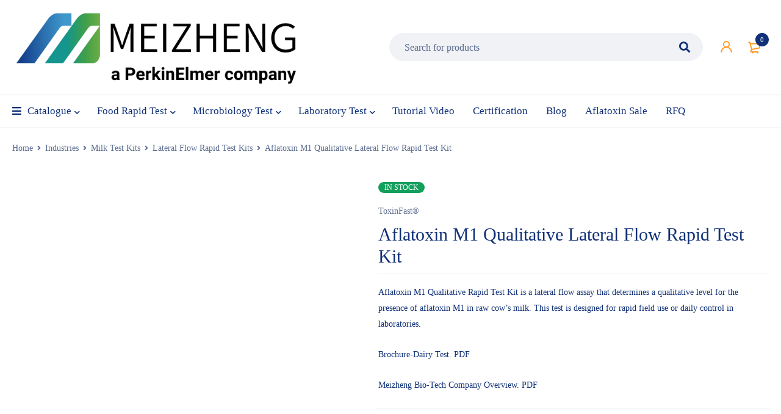

--- FILE ---
content_type: text/html; charset=UTF-8
request_url: https://mzfoodtest.com/product/aflatoxin-m1-qualitative-lateral-flow-rapid-test-kit/
body_size: 30016
content:
<!DOCTYPE html><html lang="en"><head><script data-no-optimize="1">var litespeed_docref=sessionStorage.getItem("litespeed_docref");litespeed_docref&&(Object.defineProperty(document,"referrer",{get:function(){return litespeed_docref}}),sessionStorage.removeItem("litespeed_docref"));</script> <meta charset="UTF-8" /><meta name="viewport" content="width=device-width, initial-scale=1.0, maximum-scale=1" /><link rel="profile" href="//gmpg.org/xfn/11" /><link rel="shortcut icon" href="https://mzfoodtest.com/wp-content/uploads/2021/11/ico.ico" /> <script type="litespeed/javascript">document.documentElement.className=document.documentElement.className+' yes-js js_active js'</script> <meta name='robots' content='index, follow, max-image-preview:large, max-snippet:-1, max-video-preview:-1' /><style>img:is([sizes="auto" i], [sizes^="auto," i]) { contain-intrinsic-size: 3000px 1500px }</style><title>Accurate and Reliable Aflatoxin M1 Qualitative Lateral Flow Rapid Test Kit</title><meta name="description" content="Aflatoxin M1 Qualitative Rapid Test Kit is a lateral flow assay that determines a qualitative level for the presence of aflatoxin M1 in cow’s milk" /><link rel="canonical" href="https://mzfoodtest.com/product/aflatoxin-m1-qualitative-lateral-flow-rapid-test-kit/" /><meta property="og:locale" content="en_US" /><meta property="og:type" content="article" /><meta property="og:title" content="Accurate and Reliable Aflatoxin M1 Qualitative Lateral Flow Rapid Test Kit" /><meta property="og:description" content="Aflatoxin M1 Qualitative Rapid Test Kit is a lateral flow assay that determines a qualitative level for the presence of aflatoxin M1 in cow’s milk" /><meta property="og:url" content="https://mzfoodtest.com/product/aflatoxin-m1-qualitative-lateral-flow-rapid-test-kit/" /><meta property="og:site_name" content="Meizheng" /><meta property="article:publisher" content="https://www.facebook.com/meizhengbiotech" /><meta property="article:modified_time" content="2022-11-08T06:30:33+00:00" /><meta property="og:image" content="https://mzfoodtest.com/wp-content/uploads/2021/12/Aflatoxin-M1-Qualitative-Lateral-Flow-Rapid-Test-Kit-2.jpg" /><meta property="og:image:width" content="1200" /><meta property="og:image:height" content="1200" /><meta property="og:image:type" content="image/jpeg" /><meta name="twitter:card" content="summary_large_image" /><meta name="twitter:site" content="@meizhengbiotec1" /><meta name="twitter:label1" content="Est. reading time" /><meta name="twitter:data1" content="2 minutes" /> <script type="application/ld+json" class="yoast-schema-graph">{"@context":"https://schema.org","@graph":[{"@type":"WebPage","@id":"https://mzfoodtest.com/product/aflatoxin-m1-qualitative-lateral-flow-rapid-test-kit/","url":"https://mzfoodtest.com/product/aflatoxin-m1-qualitative-lateral-flow-rapid-test-kit/","name":"Accurate and Reliable Aflatoxin M1 Qualitative Lateral Flow Rapid Test Kit","isPartOf":{"@id":"https://mzfoodtest.com/#website"},"primaryImageOfPage":{"@id":"https://mzfoodtest.com/product/aflatoxin-m1-qualitative-lateral-flow-rapid-test-kit/#primaryimage"},"image":{"@id":"https://mzfoodtest.com/product/aflatoxin-m1-qualitative-lateral-flow-rapid-test-kit/#primaryimage"},"thumbnailUrl":"https://mzfoodtest.com/wp-content/uploads/2021/12/Aflatoxin-M1-Qualitative-Lateral-Flow-Rapid-Test-Kit-2.jpg","datePublished":"2021-12-21T09:57:52+00:00","dateModified":"2022-11-08T06:30:33+00:00","description":"Aflatoxin M1 Qualitative Rapid Test Kit is a lateral flow assay that determines a qualitative level for the presence of aflatoxin M1 in cow’s milk","breadcrumb":{"@id":"https://mzfoodtest.com/product/aflatoxin-m1-qualitative-lateral-flow-rapid-test-kit/#breadcrumb"},"inLanguage":"en","potentialAction":[{"@type":"ReadAction","target":["https://mzfoodtest.com/product/aflatoxin-m1-qualitative-lateral-flow-rapid-test-kit/"]}]},{"@type":"ImageObject","inLanguage":"en","@id":"https://mzfoodtest.com/product/aflatoxin-m1-qualitative-lateral-flow-rapid-test-kit/#primaryimage","url":"https://mzfoodtest.com/wp-content/uploads/2021/12/Aflatoxin-M1-Qualitative-Lateral-Flow-Rapid-Test-Kit-2.jpg","contentUrl":"https://mzfoodtest.com/wp-content/uploads/2021/12/Aflatoxin-M1-Qualitative-Lateral-Flow-Rapid-Test-Kit-2.jpg","width":1200,"height":1200},{"@type":"BreadcrumbList","@id":"https://mzfoodtest.com/product/aflatoxin-m1-qualitative-lateral-flow-rapid-test-kit/#breadcrumb","itemListElement":[{"@type":"ListItem","position":1,"name":"Home","item":"https://mzfoodtest.com/"},{"@type":"ListItem","position":2,"name":"Shop","item":"https://mzfoodtest.com/shop-2/"},{"@type":"ListItem","position":3,"name":"Aflatoxin M1 Qualitative Lateral Flow Rapid Test Kit"}]},{"@type":"WebSite","@id":"https://mzfoodtest.com/#website","url":"https://mzfoodtest.com/","name":"Meizheng","description":"Meizheng | Food Safety Test, Milk Test, Feed Test, Meat Test, Egg Test, Edible Oil Test,etc.","publisher":{"@id":"https://mzfoodtest.com/#organization"},"potentialAction":[{"@type":"SearchAction","target":{"@type":"EntryPoint","urlTemplate":"https://mzfoodtest.com/?s={search_term_string}"},"query-input":{"@type":"PropertyValueSpecification","valueRequired":true,"valueName":"search_term_string"}}],"inLanguage":"en"},{"@type":"Organization","@id":"https://mzfoodtest.com/#organization","name":"Meizheng | Food Safety Test, Milk Test, Feed Test, Meat Test, Egg Test, Edible Oil Test,etc.","url":"https://mzfoodtest.com/","logo":{"@type":"ImageObject","inLanguage":"en","@id":"https://mzfoodtest.com/#/schema/logo/image/","url":"https://mzfoodtest.com/wp-content/uploads/2021/11/logo.png","contentUrl":"https://mzfoodtest.com/wp-content/uploads/2021/11/logo.png","width":864,"height":216,"caption":"Meizheng | Food Safety Test, Milk Test, Feed Test, Meat Test, Egg Test, Edible Oil Test,etc."},"image":{"@id":"https://mzfoodtest.com/#/schema/logo/image/"},"sameAs":["https://www.facebook.com/meizhengbiotech","https://x.com/meizhengbiotec1","https://www.linkedin.com/company/meizheng-biotech-inc/","https://www.youtube.com/channel/UCx0Ydn9jHQfIW6tJh39G4fg"]}]}</script> <link rel='dns-prefetch' href='//cdnjs.cloudflare.com' /><link rel="alternate" type="application/rss+xml" title="Meizheng &raquo; Feed" href="https://mzfoodtest.com/feed/" /><link rel="alternate" type="application/rss+xml" title="Meizheng &raquo; Comments Feed" href="https://mzfoodtest.com/comments/feed/" /><link data-optimized="2" rel="stylesheet" href="https://mzfoodtest.com/wp-content/litespeed/ucss/7a0e423b0a5a73ff366276851e517739.css?ver=2ac76" /><style id='classic-theme-styles-inline-css' type='text/css'>/*! This file is auto-generated */
.wp-block-button__link{color:#fff;background-color:#32373c;border-radius:9999px;box-shadow:none;text-decoration:none;padding:calc(.667em + 2px) calc(1.333em + 2px);font-size:1.125em}.wp-block-file__button{background:#32373c;color:#fff;text-decoration:none}</style><style id='yith-wcwl-main-inline-css' type='text/css'>:root { --rounded-corners-radius: 16px; --color-add-to-cart-background: #333333; --color-add-to-cart-text: #FFFFFF; --color-add-to-cart-border: #333333; --color-add-to-cart-background-hover: #4F4F4F; --color-add-to-cart-text-hover: #FFFFFF; --color-add-to-cart-border-hover: #4F4F4F; --add-to-cart-rounded-corners-radius: 16px; --color-button-style-1-background: #333333; --color-button-style-1-text: #FFFFFF; --color-button-style-1-border: #333333; --color-button-style-1-background-hover: #4F4F4F; --color-button-style-1-text-hover: #FFFFFF; --color-button-style-1-border-hover: #4F4F4F; --color-button-style-2-background: #333333; --color-button-style-2-text: #FFFFFF; --color-button-style-2-border: #333333; --color-button-style-2-background-hover: #4F4F4F; --color-button-style-2-text-hover: #FFFFFF; --color-button-style-2-border-hover: #4F4F4F; --color-wishlist-table-background: #FFFFFF; --color-wishlist-table-text: #6d6c6c; --color-wishlist-table-border: #FFFFFF; --color-headers-background: #F4F4F4; --color-share-button-color: #FFFFFF; --color-share-button-color-hover: #FFFFFF; --color-fb-button-background: #39599E; --color-fb-button-background-hover: #595A5A; --color-tw-button-background: #45AFE2; --color-tw-button-background-hover: #595A5A; --color-pr-button-background: #AB2E31; --color-pr-button-background-hover: #595A5A; --color-em-button-background: #FBB102; --color-em-button-background-hover: #595A5A; --color-wa-button-background: #00A901; --color-wa-button-background-hover: #595A5A; --feedback-duration: 3s } 
 :root { --rounded-corners-radius: 16px; --color-add-to-cart-background: #333333; --color-add-to-cart-text: #FFFFFF; --color-add-to-cart-border: #333333; --color-add-to-cart-background-hover: #4F4F4F; --color-add-to-cart-text-hover: #FFFFFF; --color-add-to-cart-border-hover: #4F4F4F; --add-to-cart-rounded-corners-radius: 16px; --color-button-style-1-background: #333333; --color-button-style-1-text: #FFFFFF; --color-button-style-1-border: #333333; --color-button-style-1-background-hover: #4F4F4F; --color-button-style-1-text-hover: #FFFFFF; --color-button-style-1-border-hover: #4F4F4F; --color-button-style-2-background: #333333; --color-button-style-2-text: #FFFFFF; --color-button-style-2-border: #333333; --color-button-style-2-background-hover: #4F4F4F; --color-button-style-2-text-hover: #FFFFFF; --color-button-style-2-border-hover: #4F4F4F; --color-wishlist-table-background: #FFFFFF; --color-wishlist-table-text: #6d6c6c; --color-wishlist-table-border: #FFFFFF; --color-headers-background: #F4F4F4; --color-share-button-color: #FFFFFF; --color-share-button-color-hover: #FFFFFF; --color-fb-button-background: #39599E; --color-fb-button-background-hover: #595A5A; --color-tw-button-background: #45AFE2; --color-tw-button-background-hover: #595A5A; --color-pr-button-background: #AB2E31; --color-pr-button-background-hover: #595A5A; --color-em-button-background: #FBB102; --color-em-button-background-hover: #595A5A; --color-wa-button-background: #00A901; --color-wa-button-background-hover: #595A5A; --feedback-duration: 3s }</style><style id='global-styles-inline-css' type='text/css'>:root{--wp--preset--aspect-ratio--square: 1;--wp--preset--aspect-ratio--4-3: 4/3;--wp--preset--aspect-ratio--3-4: 3/4;--wp--preset--aspect-ratio--3-2: 3/2;--wp--preset--aspect-ratio--2-3: 2/3;--wp--preset--aspect-ratio--16-9: 16/9;--wp--preset--aspect-ratio--9-16: 9/16;--wp--preset--color--black: #000000;--wp--preset--color--cyan-bluish-gray: #abb8c3;--wp--preset--color--white: #ffffff;--wp--preset--color--pale-pink: #f78da7;--wp--preset--color--vivid-red: #cf2e2e;--wp--preset--color--luminous-vivid-orange: #ff6900;--wp--preset--color--luminous-vivid-amber: #fcb900;--wp--preset--color--light-green-cyan: #7bdcb5;--wp--preset--color--vivid-green-cyan: #00d084;--wp--preset--color--pale-cyan-blue: #8ed1fc;--wp--preset--color--vivid-cyan-blue: #0693e3;--wp--preset--color--vivid-purple: #9b51e0;--wp--preset--gradient--vivid-cyan-blue-to-vivid-purple: linear-gradient(135deg,rgba(6,147,227,1) 0%,rgb(155,81,224) 100%);--wp--preset--gradient--light-green-cyan-to-vivid-green-cyan: linear-gradient(135deg,rgb(122,220,180) 0%,rgb(0,208,130) 100%);--wp--preset--gradient--luminous-vivid-amber-to-luminous-vivid-orange: linear-gradient(135deg,rgba(252,185,0,1) 0%,rgba(255,105,0,1) 100%);--wp--preset--gradient--luminous-vivid-orange-to-vivid-red: linear-gradient(135deg,rgba(255,105,0,1) 0%,rgb(207,46,46) 100%);--wp--preset--gradient--very-light-gray-to-cyan-bluish-gray: linear-gradient(135deg,rgb(238,238,238) 0%,rgb(169,184,195) 100%);--wp--preset--gradient--cool-to-warm-spectrum: linear-gradient(135deg,rgb(74,234,220) 0%,rgb(151,120,209) 20%,rgb(207,42,186) 40%,rgb(238,44,130) 60%,rgb(251,105,98) 80%,rgb(254,248,76) 100%);--wp--preset--gradient--blush-light-purple: linear-gradient(135deg,rgb(255,206,236) 0%,rgb(152,150,240) 100%);--wp--preset--gradient--blush-bordeaux: linear-gradient(135deg,rgb(254,205,165) 0%,rgb(254,45,45) 50%,rgb(107,0,62) 100%);--wp--preset--gradient--luminous-dusk: linear-gradient(135deg,rgb(255,203,112) 0%,rgb(199,81,192) 50%,rgb(65,88,208) 100%);--wp--preset--gradient--pale-ocean: linear-gradient(135deg,rgb(255,245,203) 0%,rgb(182,227,212) 50%,rgb(51,167,181) 100%);--wp--preset--gradient--electric-grass: linear-gradient(135deg,rgb(202,248,128) 0%,rgb(113,206,126) 100%);--wp--preset--gradient--midnight: linear-gradient(135deg,rgb(2,3,129) 0%,rgb(40,116,252) 100%);--wp--preset--font-size--small: 13px;--wp--preset--font-size--medium: 20px;--wp--preset--font-size--large: 36px;--wp--preset--font-size--x-large: 42px;--wp--preset--spacing--20: 0.44rem;--wp--preset--spacing--30: 0.67rem;--wp--preset--spacing--40: 1rem;--wp--preset--spacing--50: 1.5rem;--wp--preset--spacing--60: 2.25rem;--wp--preset--spacing--70: 3.38rem;--wp--preset--spacing--80: 5.06rem;--wp--preset--shadow--natural: 6px 6px 9px rgba(0, 0, 0, 0.2);--wp--preset--shadow--deep: 12px 12px 50px rgba(0, 0, 0, 0.4);--wp--preset--shadow--sharp: 6px 6px 0px rgba(0, 0, 0, 0.2);--wp--preset--shadow--outlined: 6px 6px 0px -3px rgba(255, 255, 255, 1), 6px 6px rgba(0, 0, 0, 1);--wp--preset--shadow--crisp: 6px 6px 0px rgba(0, 0, 0, 1);}:where(.is-layout-flex){gap: 0.5em;}:where(.is-layout-grid){gap: 0.5em;}body .is-layout-flex{display: flex;}.is-layout-flex{flex-wrap: wrap;align-items: center;}.is-layout-flex > :is(*, div){margin: 0;}body .is-layout-grid{display: grid;}.is-layout-grid > :is(*, div){margin: 0;}:where(.wp-block-columns.is-layout-flex){gap: 2em;}:where(.wp-block-columns.is-layout-grid){gap: 2em;}:where(.wp-block-post-template.is-layout-flex){gap: 1.25em;}:where(.wp-block-post-template.is-layout-grid){gap: 1.25em;}.has-black-color{color: var(--wp--preset--color--black) !important;}.has-cyan-bluish-gray-color{color: var(--wp--preset--color--cyan-bluish-gray) !important;}.has-white-color{color: var(--wp--preset--color--white) !important;}.has-pale-pink-color{color: var(--wp--preset--color--pale-pink) !important;}.has-vivid-red-color{color: var(--wp--preset--color--vivid-red) !important;}.has-luminous-vivid-orange-color{color: var(--wp--preset--color--luminous-vivid-orange) !important;}.has-luminous-vivid-amber-color{color: var(--wp--preset--color--luminous-vivid-amber) !important;}.has-light-green-cyan-color{color: var(--wp--preset--color--light-green-cyan) !important;}.has-vivid-green-cyan-color{color: var(--wp--preset--color--vivid-green-cyan) !important;}.has-pale-cyan-blue-color{color: var(--wp--preset--color--pale-cyan-blue) !important;}.has-vivid-cyan-blue-color{color: var(--wp--preset--color--vivid-cyan-blue) !important;}.has-vivid-purple-color{color: var(--wp--preset--color--vivid-purple) !important;}.has-black-background-color{background-color: var(--wp--preset--color--black) !important;}.has-cyan-bluish-gray-background-color{background-color: var(--wp--preset--color--cyan-bluish-gray) !important;}.has-white-background-color{background-color: var(--wp--preset--color--white) !important;}.has-pale-pink-background-color{background-color: var(--wp--preset--color--pale-pink) !important;}.has-vivid-red-background-color{background-color: var(--wp--preset--color--vivid-red) !important;}.has-luminous-vivid-orange-background-color{background-color: var(--wp--preset--color--luminous-vivid-orange) !important;}.has-luminous-vivid-amber-background-color{background-color: var(--wp--preset--color--luminous-vivid-amber) !important;}.has-light-green-cyan-background-color{background-color: var(--wp--preset--color--light-green-cyan) !important;}.has-vivid-green-cyan-background-color{background-color: var(--wp--preset--color--vivid-green-cyan) !important;}.has-pale-cyan-blue-background-color{background-color: var(--wp--preset--color--pale-cyan-blue) !important;}.has-vivid-cyan-blue-background-color{background-color: var(--wp--preset--color--vivid-cyan-blue) !important;}.has-vivid-purple-background-color{background-color: var(--wp--preset--color--vivid-purple) !important;}.has-black-border-color{border-color: var(--wp--preset--color--black) !important;}.has-cyan-bluish-gray-border-color{border-color: var(--wp--preset--color--cyan-bluish-gray) !important;}.has-white-border-color{border-color: var(--wp--preset--color--white) !important;}.has-pale-pink-border-color{border-color: var(--wp--preset--color--pale-pink) !important;}.has-vivid-red-border-color{border-color: var(--wp--preset--color--vivid-red) !important;}.has-luminous-vivid-orange-border-color{border-color: var(--wp--preset--color--luminous-vivid-orange) !important;}.has-luminous-vivid-amber-border-color{border-color: var(--wp--preset--color--luminous-vivid-amber) !important;}.has-light-green-cyan-border-color{border-color: var(--wp--preset--color--light-green-cyan) !important;}.has-vivid-green-cyan-border-color{border-color: var(--wp--preset--color--vivid-green-cyan) !important;}.has-pale-cyan-blue-border-color{border-color: var(--wp--preset--color--pale-cyan-blue) !important;}.has-vivid-cyan-blue-border-color{border-color: var(--wp--preset--color--vivid-cyan-blue) !important;}.has-vivid-purple-border-color{border-color: var(--wp--preset--color--vivid-purple) !important;}.has-vivid-cyan-blue-to-vivid-purple-gradient-background{background: var(--wp--preset--gradient--vivid-cyan-blue-to-vivid-purple) !important;}.has-light-green-cyan-to-vivid-green-cyan-gradient-background{background: var(--wp--preset--gradient--light-green-cyan-to-vivid-green-cyan) !important;}.has-luminous-vivid-amber-to-luminous-vivid-orange-gradient-background{background: var(--wp--preset--gradient--luminous-vivid-amber-to-luminous-vivid-orange) !important;}.has-luminous-vivid-orange-to-vivid-red-gradient-background{background: var(--wp--preset--gradient--luminous-vivid-orange-to-vivid-red) !important;}.has-very-light-gray-to-cyan-bluish-gray-gradient-background{background: var(--wp--preset--gradient--very-light-gray-to-cyan-bluish-gray) !important;}.has-cool-to-warm-spectrum-gradient-background{background: var(--wp--preset--gradient--cool-to-warm-spectrum) !important;}.has-blush-light-purple-gradient-background{background: var(--wp--preset--gradient--blush-light-purple) !important;}.has-blush-bordeaux-gradient-background{background: var(--wp--preset--gradient--blush-bordeaux) !important;}.has-luminous-dusk-gradient-background{background: var(--wp--preset--gradient--luminous-dusk) !important;}.has-pale-ocean-gradient-background{background: var(--wp--preset--gradient--pale-ocean) !important;}.has-electric-grass-gradient-background{background: var(--wp--preset--gradient--electric-grass) !important;}.has-midnight-gradient-background{background: var(--wp--preset--gradient--midnight) !important;}.has-small-font-size{font-size: var(--wp--preset--font-size--small) !important;}.has-medium-font-size{font-size: var(--wp--preset--font-size--medium) !important;}.has-large-font-size{font-size: var(--wp--preset--font-size--large) !important;}.has-x-large-font-size{font-size: var(--wp--preset--font-size--x-large) !important;}
:where(.wp-block-post-template.is-layout-flex){gap: 1.25em;}:where(.wp-block-post-template.is-layout-grid){gap: 1.25em;}
:where(.wp-block-columns.is-layout-flex){gap: 2em;}:where(.wp-block-columns.is-layout-grid){gap: 2em;}
:root :where(.wp-block-pullquote){font-size: 1.5em;line-height: 1.6;}</style><style id='woocommerce-inline-inline-css' type='text/css'>.woocommerce form .form-row .required { visibility: visible; }</style><link rel='stylesheet' id='photoswipe-css-css' href='https://cdnjs.cloudflare.com/ajax/libs/photoswipe/5.3.6/photoswipe.min.css?ver=5.3.6' type='text/css' media='all' /><style id='mymedi-style-inline-css' type='text/css'>.vc_custom_1639432505372{margin-bottom: 50px !important;border-top-width: 1px !important;border-bottom-width: 1px !important;background-color: #ededed !important;border-top-color: #f0f2f5 !important;border-top-style: solid !important;border-bottom-color: #f0f2f5 !important;border-bottom-style: solid !important;}.vc_custom_1604655062433{margin-bottom: 15px !important;}.vc_custom_1596765685531{margin-bottom: 15px !important;}.vc_custom_1597915659756{border-right-width: 1px !important;padding-top: 10px !important;padding-bottom: 10px !important;border-right-color: #f0f2f5 !important;border-right-style: solid !important;}.vc_custom_1597915646885{border-right-width: 1px !important;padding-top: 10px !important;padding-bottom: 10px !important;border-right-color: #f0f2f5 !important;border-right-style: solid !important;}.vc_custom_1597915666316{padding-top: 10px !important;padding-bottom: 10px !important;}.vc_custom_1602580234329{margin-bottom: 20px !important;}.vc_custom_1596621074116{margin-top: 10px !important;margin-bottom: 5px !important;}.vc_custom_1598243709764{margin-bottom: 0px !important;}.vc_custom_1598243715730{margin-bottom: 0px !important;}
.menu-item-17513 > a > .menu-sub-label{background-color: #12a05c;}.menu-item-17513 > a > .menu-sub-label:before{border-left-color: #12a05c;border-right-color: #12a05c;}.menu-item-17514 > a > .menu-sub-label{background-color: #12a05c;}.menu-item-17514 > a > .menu-sub-label:before{border-left-color: #12a05c;border-right-color: #12a05c;}.menu-item-17584 > a > .menu-sub-label{background-color: #12a05c;}.menu-item-17584 > a > .menu-sub-label:before{border-left-color: #12a05c;border-right-color: #12a05c;}.menu-item-17585 > a > .menu-sub-label{background-color: #12a05c;}.menu-item-17585 > a > .menu-sub-label:before{border-left-color: #12a05c;border-right-color: #12a05c;}.menu-item-17586 > a > .menu-sub-label{background-color: #12a05c;}.menu-item-17586 > a > .menu-sub-label:before{border-left-color: #12a05c;border-right-color: #12a05c;}.menu-item-17515 > a > .menu-sub-label{background-color: #13a05d;}.menu-item-17515 > a > .menu-sub-label:before{border-left-color: #13a05d;border-right-color: #13a05d;}.menu-item-17516 > a > .menu-sub-label{background-color: #13a05d;}.menu-item-17516 > a > .menu-sub-label:before{border-left-color: #13a05d;border-right-color: #13a05d;}.menu-item-17587 > a > .menu-sub-label{background-color: #12a05c;}.menu-item-17587 > a > .menu-sub-label:before{border-left-color: #12a05c;border-right-color: #12a05c;}.menu-item-17588 > a > .menu-sub-label{background-color: #12a05c;}.menu-item-17588 > a > .menu-sub-label:before{border-left-color: #12a05c;border-right-color: #12a05c;}.menu-item-17589 > a > .menu-sub-label{background-color: #12a05c;}.menu-item-17589 > a > .menu-sub-label:before{border-left-color: #12a05c;border-right-color: #12a05c;}</style> <script type="text/template" id="tmpl-variation-template"><div class="woocommerce-variation-description">{{{ data.variation.variation_description }}}</div>
	<div class="woocommerce-variation-price">{{{ data.variation.price_html }}}</div>
	<div class="woocommerce-variation-availability">{{{ data.variation.availability_html }}}</div></script> <script type="text/template" id="tmpl-unavailable-variation-template"><p role="alert">Sorry, this product is unavailable. Please choose a different combination.</p></script> <script type="litespeed/javascript" data-src="https://mzfoodtest.com/wp-includes/js/jquery/jquery.min.js" id="jquery-core-js"></script> <script id="wc-add-to-cart-js-extra" type="litespeed/javascript">var wc_add_to_cart_params={"ajax_url":"\/wp-admin\/admin-ajax.php","wc_ajax_url":"\/?wc-ajax=%%endpoint%%","i18n_view_cart":"View cart","cart_url":"https:\/\/mzfoodtest.com\/cart-2\/","is_cart":"","cart_redirect_after_add":"no"}</script> <script id="wc-single-product-js-extra" type="litespeed/javascript">var wc_single_product_params={"i18n_required_rating_text":"Please select a rating","i18n_rating_options":["1 of 5 stars","2 of 5 stars","3 of 5 stars","4 of 5 stars","5 of 5 stars"],"i18n_product_gallery_trigger_text":"View full-screen image gallery","review_rating_required":"yes","flexslider":{"rtl":!1,"animation":"slide","smoothHeight":!0,"directionNav":!1,"controlNav":"thumbnails","slideshow":!1,"animationSpeed":500,"animationLoop":!1,"allowOneSlide":!1},"zoom_enabled":"1","zoom_options":[],"photoswipe_enabled":"","photoswipe_options":{"shareEl":!1,"closeOnScroll":!1,"history":!1,"hideAnimationDuration":0,"showAnimationDuration":0},"flexslider_enabled":"1"}</script> <script id="woocommerce-js-extra" type="litespeed/javascript">var woocommerce_params={"ajax_url":"\/wp-admin\/admin-ajax.php","wc_ajax_url":"\/?wc-ajax=%%endpoint%%","i18n_password_show":"Show password","i18n_password_hide":"Hide password"}</script> <script id="wc-cart-fragments-js-extra" type="litespeed/javascript">var wc_cart_fragments_params={"ajax_url":"\/wp-admin\/admin-ajax.php","wc_ajax_url":"\/?wc-ajax=%%endpoint%%","cart_hash_key":"wc_cart_hash_b97cf4fab7e417615739d0680acdc598","fragment_name":"wc_fragments_b97cf4fab7e417615739d0680acdc598","request_timeout":"5000"}</script> <script id="wp-util-js-extra" type="litespeed/javascript">var _wpUtilSettings={"ajax":{"url":"\/wp-admin\/admin-ajax.php"}}</script> <script id="wc-add-to-cart-variation-js-extra" type="litespeed/javascript">var wc_add_to_cart_variation_params={"wc_ajax_url":"\/?wc-ajax=%%endpoint%%","i18n_no_matching_variations_text":"Sorry, no products matched your selection. Please choose a different combination.","i18n_make_a_selection_text":"Please select some product options before adding this product to your cart.","i18n_unavailable_text":"Sorry, this product is unavailable. Please choose a different combination.","i18n_reset_alert_text":"Your selection has been reset. Please select some product options before adding this product to your cart."}</script> <link rel="https://api.w.org/" href="https://mzfoodtest.com/wp-json/" /><link rel="alternate" title="JSON" type="application/json" href="https://mzfoodtest.com/wp-json/wp/v2/product/19105" /><link rel="EditURI" type="application/rsd+xml" title="RSD" href="https://mzfoodtest.com/xmlrpc.php?rsd" /><link rel="alternate" title="oEmbed (JSON)" type="application/json+oembed" href="https://mzfoodtest.com/wp-json/oembed/1.0/embed?url=https%3A%2F%2Fmzfoodtest.com%2Fproduct%2Faflatoxin-m1-qualitative-lateral-flow-rapid-test-kit%2F" /><link rel="alternate" title="oEmbed (XML)" type="text/xml+oembed" href="https://mzfoodtest.com/wp-json/oembed/1.0/embed?url=https%3A%2F%2Fmzfoodtest.com%2Fproduct%2Faflatoxin-m1-qualitative-lateral-flow-rapid-test-kit%2F&#038;format=xml" /><meta name="generator" content="Redux 4.5.7" /> <script type="litespeed/javascript" data-src='//platform-api.sharethis.com/js/sharethis.js#property=61deaa0897d54f00196fa9e3&product=inline-share-buttons'></script> <noscript><style>.woocommerce-product-gallery{ opacity: 1 !important; }</style></noscript><meta name="generator" content="Powered by WPBakery Page Builder - drag and drop page builder for WordPress."/><meta name="generator" content="Powered by Slider Revolution 6.5.8 - responsive, Mobile-Friendly Slider Plugin for WordPress with comfortable drag and drop interface." /> <script type="litespeed/javascript">function setREVStartSize(e){window.RSIW=window.RSIW===undefined?window.innerWidth:window.RSIW;window.RSIH=window.RSIH===undefined?window.innerHeight:window.RSIH;try{var pw=document.getElementById(e.c).parentNode.offsetWidth,newh;pw=pw===0||isNaN(pw)?window.RSIW:pw;e.tabw=e.tabw===undefined?0:parseInt(e.tabw);e.thumbw=e.thumbw===undefined?0:parseInt(e.thumbw);e.tabh=e.tabh===undefined?0:parseInt(e.tabh);e.thumbh=e.thumbh===undefined?0:parseInt(e.thumbh);e.tabhide=e.tabhide===undefined?0:parseInt(e.tabhide);e.thumbhide=e.thumbhide===undefined?0:parseInt(e.thumbhide);e.mh=e.mh===undefined||e.mh==""||e.mh==="auto"?0:parseInt(e.mh,0);if(e.layout==="fullscreen"||e.l==="fullscreen")
newh=Math.max(e.mh,window.RSIH);else{e.gw=Array.isArray(e.gw)?e.gw:[e.gw];for(var i in e.rl)if(e.gw[i]===undefined||e.gw[i]===0)e.gw[i]=e.gw[i-1];e.gh=e.el===undefined||e.el===""||(Array.isArray(e.el)&&e.el.length==0)?e.gh:e.el;e.gh=Array.isArray(e.gh)?e.gh:[e.gh];for(var i in e.rl)if(e.gh[i]===undefined||e.gh[i]===0)e.gh[i]=e.gh[i-1];var nl=new Array(e.rl.length),ix=0,sl;e.tabw=e.tabhide>=pw?0:e.tabw;e.thumbw=e.thumbhide>=pw?0:e.thumbw;e.tabh=e.tabhide>=pw?0:e.tabh;e.thumbh=e.thumbhide>=pw?0:e.thumbh;for(var i in e.rl)nl[i]=e.rl[i]<window.RSIW?0:e.rl[i];sl=nl[0];for(var i in nl)if(sl>nl[i]&&nl[i]>0){sl=nl[i];ix=i}
var m=pw>(e.gw[ix]+e.tabw+e.thumbw)?1:(pw-(e.tabw+e.thumbw))/(e.gw[ix]);newh=(e.gh[ix]*m)+(e.tabh+e.thumbh)}
var el=document.getElementById(e.c);if(el!==null&&el)el.style.height=newh+"px";el=document.getElementById(e.c+"_wrapper");if(el!==null&&el){el.style.height=newh+"px";el.style.display="block"}}catch(e){console.log("Failure at Presize of Slider:"+e)}}</script> <style type="text/css" id="wp-custom-css">.breadcrumb-title-wrapper .breadcrumb-title .page-title .count{
	display: none;
}</style><noscript><style>.wpb_animate_when_almost_visible { opacity: 1; }</style></noscript></head><body data-rsssl=1 class="wp-singular product-template-default single single-product postid-19105 wp-theme-mymedi theme-mymedi woocommerce woocommerce-page woocommerce-no-js wide header-v1 product-label-rectangle product-style-1 ts_desktop wpb-js-composer js-comp-ver-6.7.0 vc_responsive"><div id="page" class="hfeed site"><div id="ts-search-sidebar" class="ts-floating-sidebar"><div class="overlay"></div><div class="ts-sidebar-content">
<span class="close"></span><div class="ts-search-by-category woocommerce"><h2 class="title">Search</h2><form method="get" action="https://mzfoodtest.com/" id="searchform-90"><div class="search-table"><div class="search-field search-content">
<input type="text" value="" name="s" id="s-90" placeholder="Search for products" autocomplete="off" />
<input type="hidden" name="post_type" value="product" /></div><div class="search-button">
<input type="submit" id="searchsubmit-90" value="Search" /></div></div></form><div class="ts-search-result-container"></div></div></div></div><div id="group-icon-header" class="ts-floating-sidebar mobile-menu-wrapper hidden "><div class="ts-sidebar-content"><div class="ts-menu"><div class="menu-main-mobile"><nav class="mobile-menu"><ul id="menu-main-menu" class="menu"><li id="menu-item-16326" class="fas fa-bars menu-item menu-item-type-custom menu-item-object-custom menu-item-16326 hide ts-megamenu ts-megamenu-columns-4 parent">
<a href="#"><span class="menu-label" data-hover="Catalogue">Catalogue</span></a><span class="ts-menu-drop-icon"></span><ul class="sub-menu"><li><div class="ts-megamenu-widgets-container ts-megamenu-container"><ul><li id="text-2" class="widget widget_text"><div class="textwidget"><h1 class="widgettitle"><a href="https://mzfoodtest.com/product-category/industries/"><b>INDUSTRIES</b></a></h1><ul id="menu-industries" class="menu"><li id="menu-item-17655" class="menu-item menu-item-type-taxonomy menu-item-object-product_cat menu-item-17655"><a href="https://mzfoodtest.com/product-category/industries/milk-test-kits/">Milk Test kits</a></li><li id="menu-item-17656" class="menu-item menu-item-type-taxonomy menu-item-object-product_cat menu-item-17656"><a href="https://mzfoodtest.com/product-category/industries/dairy-test-kits/">Dairy Test kits</a></li><li id="menu-item-17657" class="menu-item menu-item-type-taxonomy menu-item-object-product_cat menu-item-17657"><a href="https://mzfoodtest.com/product-category/industries/cereals-test-kits/">Cereals Test kits</a></li><li id="menu-item-17658" class="menu-item menu-item-type-taxonomy menu-item-object-product_cat menu-item-17658"><a href="https://mzfoodtest.com/product-category/industries/grains-test-kits/">Grains Test kits</a></li><li id="menu-item-17659" class="menu-item menu-item-type-taxonomy menu-item-object-product_cat menu-item-17659"><a href="https://mzfoodtest.com/product-category/industries/edible-oil-test-kits/">Edible Oil Test kits</a></li><li id="menu-item-17660" class="menu-item menu-item-type-taxonomy menu-item-object-product_cat menu-item-17660"><a href="https://mzfoodtest.com/product-category/industries/feed-test-kits/">Feed Test kits</a></li><li id="menu-item-17661" class="menu-item menu-item-type-taxonomy menu-item-object-product_cat menu-item-17661"><a href="https://mzfoodtest.com/product-category/industries/nuts-test-kits/">Nuts Test kits</a></li><li id="menu-item-17662" class="menu-item menu-item-type-taxonomy menu-item-object-product_cat menu-item-17662"><a href="https://mzfoodtest.com/product-category/industries/meat-test-kits/">Meat Test kits</a></li><li><a href="https://mzfoodtest.com/product-category/industries/poultry-test-kits/">Poultry Test kits</a></li><li id="menu-item-17663" class="menu-item menu-item-type-taxonomy menu-item-object-product_cat menu-item-17663"><a href="https://mzfoodtest.com/product-category/industries/egg-test-kits/">Egg Test kits</a></li><li id="menu-item-17664" class="menu-item menu-item-type-taxonomy menu-item-object-product_cat menu-item-17664"><a href="https://mzfoodtest.com/product-category/industries/seafood-test-kits/">Seafood Test kits</a></li><li id="menu-item-17666" class="menu-item menu-item-type-taxonomy menu-item-object-product_cat menu-item-17666"><a href="https://mzfoodtest.com/product-category/industries/honey-test-kits/">Honey Test kits</a></li><li id="menu-item-17667" class="menu-item menu-item-type-taxonomy menu-item-object-product_cat menu-item-17667"><a href="https://mzfoodtest.com/product-category/industries/spices-test-kits/">Spices Test kits</a></li><li id="menu-item-17669" class="menu-item menu-item-type-taxonomy menu-item-object-product_cat menu-item-17669"><a href="https://mzfoodtest.com/product-category/industries/other-test-kits/">Other Test Kits</a></li></ul></div></li><li id="text-3" class="widget widget_text"><div class="textwidget"><h2 class="widgettitle"><a href="https://mzfoodtest.com/product-category/analytes/"><b>ANALYTES</b></a></h2><ul id="menu-analytes" class="menu"><li id="menu-item-17670" class="menu-item menu-item-type-taxonomy menu-item-object-product_cat menu-item-17670"><a href="https://mzfoodtest.com/product-category/analytes/mycotoxins/">Mycotoxins</a></li><li id="menu-item-17671" class="menu-item menu-item-type-taxonomy menu-item-object-product_cat menu-item-17671"><a href="https://mzfoodtest.com/product-category/analytes/veterinary-drug-residues/">Veterinary Drug Residues</a></li><li id="menu-item-17672" class="menu-item menu-item-type-taxonomy menu-item-object-product_cat menu-item-17672"><a href="https://mzfoodtest.com/product-category/analytes/pesticide-residues/">Pesticide Residues</a></li><li id="menu-item-17673" class="menu-item menu-item-type-taxonomy menu-item-object-product_cat menu-item-17673"><a href="https://mzfoodtest.com/product-category/analytes/marine-toxins/">Marine Toxins</a></li><li><a href="https://mzfoodtest.com/product-category/analytes/enterotoxins/">Enterotoxins</a></li><li id="menu-item-17674" class="menu-item menu-item-type-taxonomy menu-item-object-product_cat menu-item-17674"><a href="https://mzfoodtest.com/product-category/analytes/microorganism/">Microorganism</a></li><li id="menu-item-17675" class="menu-item menu-item-type-taxonomy menu-item-object-product_cat menu-item-17675"><a href="https://mzfoodtest.com/product-category/analytes/pathogen/">Pathogen</a></li><li id="menu-item-17676" class="menu-item menu-item-type-taxonomy menu-item-object-product_cat menu-item-17676"><a href="https://mzfoodtest.com/product-category/analytes/hormones/">Hormones</a></li><li id="menu-item-17677" class="menu-item menu-item-type-taxonomy menu-item-object-product_cat menu-item-17677"><a href="https://mzfoodtest.com/product-category/analytes/illegal-additives/">Illegal Additives</a></li><li id="menu-item-17678" class="menu-item menu-item-type-taxonomy menu-item-object-product_cat menu-item-17678"><a href="https://mzfoodtest.com/product-category/analytes/nutrients/">Nutrients</a></li></ul></div></li><li id="text-4" class="widget widget_text"><div class="textwidget"><h2 class="widgettitle"><a href="https://mzfoodtest.com/product-category/technologies/"><b>TECHNOLOGIES</b></a></h2><ul id="menu-technologies" class="menu"><li id="menu-item-17680" class="menu-item menu-item-type-taxonomy menu-item-object-product_cat menu-item-17680"><a href="https://mzfoodtest.com/product-category/technologies/lateral-flow-immunoassay/">Lateral Flow Immunoassay</a></li><li id="menu-item-17681" class="menu-item menu-item-type-taxonomy menu-item-object-product_cat menu-item-17681"><a href="https://mzfoodtest.com/product-category/technologies/elisa-test-kits-technologies/">ELISA Test Kits</a></li><li><a href="https://mzfoodtest.com/product-category/technologies/count-plate/">Count Plates</a></li><li id="menu-item-17683" class="menu-item menu-item-type-taxonomy menu-item-object-product_cat menu-item-17683"><a href="https://mzfoodtest.com/product-category/analytes/microbiology/real-time-pcr/">Real-Time PCR</a></li><li id="menu-item-17685" class="menu-item menu-item-type-taxonomy menu-item-object-product_cat menu-item-17685"><a href="https://mzfoodtest.com/product-category/technologies/spore-based-test-kits/">Spore-Based Test</a></li><li id="menu-item-17686" class="menu-item menu-item-type-taxonomy menu-item-object-product_cat menu-item-17686"><a href="https://mzfoodtest.com/product-category/technologies/pre-treatment/">Pre-Treatment</a></li><li id="menu-item-17687" class="menu-item menu-item-type-taxonomy menu-item-object-product_cat menu-item-17687"><a href="https://mzfoodtest.com/product-category/technologies/laboratory-supply/">Laboratory Supply</a></li><li><a href="https://mzfoodtest.com/product-category/technologies/enterotoxins-test-technologies/">Enterotoxins Test</a></li></ul></div></li><li id="text-5" class="widget widget_text"><div class="textwidget"><h2 class="widgettitle"><a href="https://mzfoodtest.com/product-category/equipments/"><b>EQUIPMENTS</b></a></h2><ul id="menu-equipments" class="menu"><li><a href="https://mzfoodtest.com/product-category/equipments/immunoaffinity-and-solid-phase-extraction-system/">Immunoaffinity and Solid Phase Extraction System</a></li><li id="menu-item-17688" class="menu-item menu-item-type-taxonomy menu-item-object-product_cat menu-item-17688"><a href="https://mzfoodtest.com/product-category/equipments/incubators/">Incubators</a></li><li id="menu-item-17689" class="menu-item menu-item-type-taxonomy menu-item-object-product_cat menu-item-17689"><a href="https://mzfoodtest.com/product-category/equipments/readers/">Readers</a></li><li id="menu-item-17690" class="menu-item menu-item-type-taxonomy menu-item-object-product_cat menu-item-17690"><a href="https://mzfoodtest.com/product-category/equipments/atp-monitoring-systems/">ATP Monitoring Systems</a></li><li><a href="https://mzfoodtest.com/product-category/equipments/others/">Others</a></li></ul></div></li></ul></div></li></ul></li><li id="menu-item-16631" class="category-bold menu-item menu-item-type-custom menu-item-object-custom menu-item-16631 hide ts-megamenu ts-megamenu-columns--1 ts-megamenu-fullwidth ts-megamenu-fullwidth-stretch no-stretch-content parent">
<a href="https://mzfoodtest.com/food-rapid-test/"><span class="menu-label" data-hover="Food Rapid Test">Food Rapid Test</span></a><span class="ts-menu-drop-icon"></span><ul class="sub-menu"><li><div class="ts-megamenu-widgets-container ts-megamenu-container"><ul><li id="text-11" class="widget widget_text"><div class="textwidget"><h2 class="widgettitle"><a href="https://mzfoodtest.com/product-category/technologies/lateral-flow-immunoassay/"><b>LATERAL FLOW ASSAYS</b></a></h2><div class="menu-lateral-flow-assays-container"><ul id="menu-lateral-flow-assays" class="menu"><li id="menu-item-18103" class="menu-item menu-item-type-custom menu-item-object-custom menu-item-18103"><a href="https://mzfoodtest.com/product-category/technologies/lateral-flow-immunoassay/mycotoxin-rapid-test-strips/">Mycotoxin Rapid Test Strips</a></li><li id="menu-item-18104" class="menu-item menu-item-type-custom menu-item-object-custom menu-item-18104"><a href="https://mzfoodtest.com/product-category/technologies/lateral-flow-immunoassay/antibiotics-rapid-test-strips/">Antibiotics Rapid Test Strips</a></li><li id="menu-item-18105" class="menu-item menu-item-type-custom menu-item-object-custom menu-item-18105"><a href="https://mzfoodtest.com/product-category/technologies/lateral-flow-immunoassay/veterinary-drug-residue-rapid-test-strips/">Veterinary Drug Residue Rapid Test Strips</a></li><li id="menu-item-18106" class="menu-item menu-item-type-custom menu-item-object-custom menu-item-18106"><a href="https://mzfoodtest.com/product-category/technologies/lateral-flow-immunoassay/pesticides-rapid-tests/">Pesticides Rapid Tests</a></li><li id="menu-item-18107" class="menu-item menu-item-type-custom menu-item-object-custom menu-item-18107"><a href="https://mzfoodtest.com/product-category/technologies/lateral-flow-immunoassay/milk-rapid-test-strips/">Milk Rapid Test Strips</a></li><li id="menu-item-18108" class="menu-item menu-item-type-custom menu-item-object-custom menu-item-18108"><a href="https://mzfoodtest.com/product-category/technologies/lateral-flow-immunoassay/seafood-rapid-test-strips/">Seafood Rapid Test Strips</a></li><li><a href="https://mzfoodtest.com/product-category/industries/poultry-test-kits/">Poultry Rapid Test Strips</a></li><li id="menu-item-18109" class="menu-item menu-item-type-custom menu-item-object-custom menu-item-18109"><a href="https://mzfoodtest.com/product-category/industries/meat-test-kits/">Meat Rapid Test Strips</a></li></ul></div></div></li><li id="text-12" class="widget widget_text"><div class="textwidget"><div style="margin-top: 65px;"><ul id="menu-lateral-flow-assays1" class="menu"><li></li><li id="menu-item-18160" class="menu-item menu-item-type-custom menu-item-object-custom menu-item-18160"><a href="https://mzfoodtest.com/product-category/industries/honey-test-kits/">Honey Rapid Test Strips</a></li><li id="menu-item-18154" class="menu-item menu-item-type-custom menu-item-object-custom menu-item-18154"><a href="https://mzfoodtest.com/product-category/technologies/lateral-flow-immunoassay/animal-feed-grains-rapid-test-strips/">Cereals and Grains Rapid Test Strips</a></li><li id="menu-item-18155" class="menu-item menu-item-type-custom menu-item-object-custom menu-item-18155"><a href="https://mzfoodtest.com/product-category/technologies/lateral-flow-immunoassay/animal-feed-grains-rapid-test-strips/">Animal Feed Rapid Test Strips</a></li><li id="menu-item-18157" class="menu-item menu-item-type-custom menu-item-object-custom menu-item-18157"><a href="https://mzfoodtest.com/product-category/industries/egg-test-kits/">Eggs Rapid Test Strips</a></li><li id="menu-item-18158" class="menu-item menu-item-type-custom menu-item-object-custom menu-item-18158"><a href="https://mzfoodtest.com/product-category/industries/edible-oil-test-kits/">Edible Oil Rapid Test Strips</a></li><li id="menu-item-18159" class="menu-item menu-item-type-custom menu-item-object-custom menu-item-18159"><a href="https://mzfoodtest.com/product-category/technologies/lateral-flow-immunoassay/">Other food Rapid Test Strips</a></li></ul></div></div></li><li id="text-13" class="widget widget_text"><div class="textwidget"><h2 class="widgettitle"><a href="https://mzfoodtest.com/product-category/technologies/elisa-test-kits-technologies/"><b>ELISA TEST KITS</b></a></h2><div class="menu-elisa-test-kits-container"><ul id="menu-elisa-test-kits" class="menu"><li id="menu-item-18117" class="menu-item menu-item-type-custom menu-item-object-custom menu-item-18117"><a href="https://mzfoodtest.com/product-category/technologies/elisa-test-kits-technologies/mycotoxin-elisa-test-kits/">Mycotoxin ELISA Test Kits</a></li><li id="menu-item-18118" class="menu-item menu-item-type-custom menu-item-object-custom menu-item-18118"><a href="https://mzfoodtest.com/product-category/technologies/elisa-test-kits-technologies/antibiotics-elisa-test-kits/">Antibiotics ELISA Test Kits</a></li><li id="menu-item-18119" class="menu-item menu-item-type-custom menu-item-object-custom menu-item-18119"><a href="https://mzfoodtest.com/product-category/technologies/elisa-test-kits-technologies/veterinary-drug-residue-elisa-test-kits/">Veterinary Drug Residue ELISA Test Kits</a></li><li id="menu-item-18120" class="menu-item menu-item-type-custom menu-item-object-custom menu-item-18120"><a href="https://mzfoodtest.com/product-category/technologies/elisa-test-kits-technologies/pesticides-elisa-tests/">Pesticides ELISA Test Kits</a></li><li id="menu-item-18121" class="menu-item menu-item-type-custom menu-item-object-custom menu-item-18121"><a href="https://mzfoodtest.com/product-category/technologies/elisa-test-kits-technologies/milk-elisa-test-kits/">Milk ELISA Test Kits</a></li><li id="menu-item-18122" class="menu-item menu-item-type-custom menu-item-object-custom menu-item-18122"><a href="https://mzfoodtest.com/product-category/technologies/elisa-test-kits-technologies/seafood-elisa-test-kits/">Seafood ELISA Test Kits</a></li><li><a href="https://mzfoodtest.com/product-category/industries/poultry-test/elisa-test-kits-poultry-test/">Poultry ELISA Test Kits</a></li><li id="menu-item-18123" class="menu-item menu-item-type-custom menu-item-object-custom menu-item-18123"><a href="https://mzfoodtest.com/product-category/technologies/elisa-test-kits-technologies/meat-elisa-test-kits/">Meat ELISA Test Kits</a></li></ul></div></div></li><li id="text-14" class="widget widget_text"><div class="textwidget"><div style="margin-top: 70px;"><ul id="menu-elisa-test-kits1" class="menu"><li id="menu-item-18161" class="menu-item menu-item-type-custom menu-item-object-custom menu-item-18161"><a href="https://mzfoodtest.com/product-category/technologies/elisa-test-kits-technologies/honey-elisa-test-kits/">Honey ELISA Test Kits</a></li><li id="menu-item-18162" class="menu-item menu-item-type-custom menu-item-object-custom menu-item-18162"><a href="https://mzfoodtest.com/product-category/technologies/elisa-test-kits-technologies/animal-feed-grains-elisa-test-kits/">Cereals and Grains ELISA Test Kits</a></li><li id="menu-item-18163" class="menu-item menu-item-type-custom menu-item-object-custom menu-item-18163"><a href="https://mzfoodtest.com/product-category/technologies/elisa-test-kits-technologies/animal-feed-grains-elisa-test-kits/">Animal Feed ELISA Test Kits</a></li><li id="menu-item-18165" class="menu-item menu-item-type-custom menu-item-object-custom menu-item-18165"><a href="https://mzfoodtest.com/product-category/technologies/elisa-test-kits-technologies/eggs-elisa-test-kits/">Eggs ELISA Test Kits</a></li><li id="menu-item-18166" class="menu-item menu-item-type-custom menu-item-object-custom menu-item-18166"><a href="https://mzfoodtest.com/product-category/technologies/elisa-test-kits-technologies/edible-oil-elisa-test-kits/">Edible Oil ELISA Test Kits</a></li><li id="menu-item-18167" class="menu-item menu-item-type-custom menu-item-object-custom menu-item-18167"><a href="https://mzfoodtest.com/product-category/technologies/elisa-test-kits-technologies/">Other food ELISA Test Kits</a></li></ul></div></div></li><li id="text-15" class="widget widget_text"><div class="textwidget"><h2 class="widgettitle"><a href="https://mzfoodtest.com/product-category/analytes/enterotoxins/"><b>ENTEROTOXINS TEST KITS</b></a></h2><ul><li><a href="https://mzfoodtest.com/product-category/analytes/enterotoxins/elisa-test-kits-enterotixins/">Enterotoxins (SEs) Total Test Kits</a></li><li><a href="https://mzfoodtest.com/product-category/analytes/enterotoxins/enterotoxins-ses-typing-test-kits/">Enterotoxins (SEs) Typing Test Kits</a></li></ul></div></li><li id="text-16" class="widget widget_text"><div class="textwidget"><h2 class="widgettitle"><a href="https://mzfoodtest.com/product-category/technologies/spore-based-test-kits/"><b>SPORE-BASED TEST KITS</b></a></h2><ul><li><a href="https://mzfoodtest.com/product-category/technologies/spore-based-test/dash-test-kits">DASH Test Kits</a></li></ul></div></li></ul></div></li></ul></li><li id="menu-item-17361" class="menu-item menu-item-type-custom menu-item-object-custom menu-item-17361 hide ts-megamenu ts-megamenu-columns--1 ts-megamenu-fullwidth ts-megamenu-fullwidth-stretch no-stretch-content parent">
<a href="https://mzfoodtest.com/microbiology-test/"><span class="menu-label" data-hover="Microbiology Test">Microbiology Test</span></a><span class="ts-menu-drop-icon"></span><ul class="sub-menu"><li><div class="ts-megamenu-widgets-container ts-megamenu-container"><ul><li id="text-7" class="widget widget_text"><div class="textwidget"><h2 class="widgettitle"><a href="https://mzfoodtest.com/product-category/analytes/microbiology/count-plates/"><b>COUNT PLATES</b></a></h2><div class="menu-count-plates-container"><ul id="menu-count-plates" class="menu"><li id="menu-item-18131" class="menu-item menu-item-type-custom menu-item-object-custom menu-item-18131"><a href="https://mzfoodtest.com/product-category/analytes/microbiology/count-plates/bacteria-fungi-count-plates/">Bacteria/Fungi</a></li><li id="menu-item-18132" class="menu-item menu-item-type-custom menu-item-object-custom menu-item-18132"><a href="https://mzfoodtest.com/product-category/analytes/microbiology/count-plates/pathogen-count-plates/">Pathogen</a></li><li id="menu-item-18133" class="menu-item menu-item-type-custom menu-item-object-custom menu-item-18133"><a href="https://mzfoodtest.com/product-category/analytes/microbiology/count-plates/environment-count-plates/">Environment</a></li></ul></div></div></li><li id="text-8" class="widget widget_text"><div class="textwidget"><h2 class="widgettitle"><a href="https://mzfoodtest.com/product-category/analytes/microbiology/real-time-pcr/"><b>REAL-TIME PCR KITS</b></a></h2><div class="menu-real-time-pcr-container"><ul id="menu-real-time-pcr" class="menu"><li id="menu-item-18135" class="menu-item menu-item-type-custom menu-item-object-custom menu-item-18135"><a href="https://mzfoodtest.com/product-category/analytes/microorganism/real-time-pcr/pathogen-real-time-pcr/">Pathogen</a></li></ul></div></div></li><li id="text-9" class="widget widget_text"><div class="textwidget"><h2 class="widgettitle"><a href="https://mzfoodtest.com/product-category/analytes/microorganism/rapid-test-cassettes/"><b>RAPID TEST CASSETTES</b></a></h2><div class="menu-lateral-flow-assay-container"><ul id="menu-lateral-flow-assay" class="menu"><li id="menu-item-18138" class="menu-item menu-item-type-custom menu-item-object-custom menu-item-18138"><a href="https://mzfoodtest.com/product-category/analytes/microorganism/rapid-test-cassettes/pathogen-rapid-test-cassettes/">Pathogen</a></li><li id="menu-item-18139" class="menu-item menu-item-type-custom menu-item-object-custom menu-item-18139"><a href="https://mzfoodtest.com/product-category/analytes/microorganism/rapid-test-cassettes/environment/">Environment</a></li></ul></div></div></li><li id="text-17" class="widget widget_text"><div class="textwidget"><h2 class="widgettitle"><a href="https://mzfoodtest.com/product-category/analytes/microbiology/atp-monitoring-system/"><b>ATP MONITORING SYSTEM</b></a></h2><ul><li><a href="https://mzfoodtest.com/product-category/analytes/microorganism/atp-monitoring-system/atp-monitors/">ATP Monitors</a></li><li><a href="https://mzfoodtest.com/product-category/analytes/microorganism/atp-monitoring-system/swabs-for-atp-monitors/">Swabs for ATP Monitors</a></li></ul></div></li></ul></div></li></ul></li><li id="menu-item-17993" class="menu-item menu-item-type-custom menu-item-object-custom menu-item-17993 hide ts-megamenu ts-megamenu-columns--1 ts-megamenu-fullwidth ts-megamenu-fullwidth-stretch no-stretch-content parent">
<a href="https://mzfoodtest.com/laboratory-test/"><span class="menu-label" data-hover="Laboratory Test">Laboratory Test</span></a><span class="ts-menu-drop-icon"></span><ul class="sub-menu"><li><div class="ts-megamenu-widgets-container ts-megamenu-container"><ul><li id="text-20" class="widget widget_text"><div class="textwidget"><h2 class="widgettitle"><a href="https://mzfoodtest.com/product-category/analytes/mycotoxins/pre-treatment/"><b>PRE-TREATMENT</b></a></h2><div class="menu-count-plates-container"><ul><li><a href="https://mzfoodtest.com/product-category/technologies/pre-treatment-technologies/immunoaffinity-columnsiac/">Immunoaffinity Columns (IAC)</a></li><li><a href="https://mzfoodtest.com/product-category/technologies/pre-treatment/solid-phase-extraction-spe-columns/">Solid Phase Extraction (SPE) Columns</a></li><li><a href="https://mzfoodtest.com/product-category/technologies/pre-treatment/quechers/">QuEChERS</a></li></ul></div></div></li><li id="text-21" class="widget widget_text"><div class="textwidget"><h2 class="widgettitle"><b>LABORATORY SUPPLY</b></h2><div class="menu-count-plates-container"><p>&nbsp;</p></div></div></li><li id="text-22" class="widget widget_text"><div class="textwidget"><h2 class="widgettitle"><a href="https://mzfoodtest.com/product-category/equipments/"><b>EQUIPMENTS</b></a></h2><ul><li><a href="https://mzfoodtest.com/product-category/equipments/immunoaffinity-and-solid-phase-extraction-system/">Immunoaffinity and Solid Phase Extraction System</a></li></ul></div></li><li id="text-19" class="widget widget_text"><div class="textwidget"><h2 class="widgettitle"><a href="https://mzfoodtest.com/product-category/solutions/"><b>REFERENCE MATERIALS</b></a></h2><ul><li><a href="https://mzfoodtest.com/product-category/solutions/standards/">Standards</a></li></ul></div></li></ul></div></li></ul></li><li id="menu-item-17137" class="menu-item menu-item-type-custom menu-item-object-custom menu-item-17137 ts-normal-menu">
<a href="https://mzfoodtest.com/tutorial-video/"><span class="menu-label" data-hover="Tutorial Video">Tutorial Video</span></a></li><li id="menu-item-17992" class="menu-item menu-item-type-custom menu-item-object-custom menu-item-17992 ts-normal-menu">
<a href="https://mzfoodtest.com/certification/"><span class="menu-label" data-hover="Certification">Certification</span></a></li><li id="menu-item-16328" class="equal-width menu-item menu-item-type-custom menu-item-object-custom menu-item-16328 ts-normal-menu">
<a href="https://mzfoodtest.com/blog"><span class="menu-label" data-hover="Blog">Blog</span></a></li><li id="menu-item-23600" class="menu-item menu-item-type-post_type menu-item-object-page menu-item-23600 ts-normal-menu">
<a href="https://mzfoodtest.com/aflatoxin-sale/"><span class="menu-label" data-hover="Aflatoxin Sale">Aflatoxin Sale</span></a></li><li id="menu-item-16633" class="category-bold menu-item menu-item-type-custom menu-item-object-custom menu-item-16633 ts-normal-menu">
<a href="https://mzfoodtest.com/rfq/"><span class="menu-label" data-hover="RFQ">RFQ</span></a></li></ul></nav></div></div><div class="group-button-header"><div class="header-contact"></div></div></div></div><div id="ts-group-icons-header" class="ts-group-icons-header visible-phone"><div class="ts-group-meta-icon-toggle">
<span class="ic-mobile-menu-button">
<svg width="46" height="46" viewBox="0 0 46 46" fill="none" xmlns="http://www.w3.org/2000/svg">
<path d="M33.0652 17H12.6124C12.2449 17 12 16.8947 12 16.7368V15.2632C12 15.1053 12.2449 15 12.6124 15H33.1876C33.5551 15 33.8 15.1053 33.8 15.2632V16.7368C33.6775 16.8947 33.4326 17 33.0652 17Z" fill="#FF9923"/>
<path d="M33.0652 24H12.6124C12.2449 24 12 23.8947 12 23.7368V22.2632C12 22.1053 12.2449 22 12.6124 22H33.1876C33.5551 22 33.8 22.1053 33.8 22.2632V23.7368C33.6775 23.8421 33.4326 24 33.0652 24Z" fill="#FF9923"/>
<path d="M33.0652 31H12.6124C12.2449 31 12 30.8947 12 30.7368V29.2632C12 29.1053 12.2449 29 12.6124 29H33.1876C33.5551 29 33.8 29.1053 33.8 29.2632V30.7368C33.6775 30.8947 33.4326 31 33.0652 31Z" fill="#FF9923"/>
</svg>
</span>
<span class="ic-mobile-menu-close-button">
<svg width="46" height="46" viewBox="0 0 46 46" fill="none" xmlns="http://www.w3.org/2000/svg">
<path d="M29.7546 31.1689L15.2923 16.7066C15.0325 16.4468 14.9337 16.1991 15.0454 16.0875L16.0874 15.0454C16.1991 14.9338 16.4467 15.0326 16.7065 15.2924L31.2554 29.8413C31.5152 30.1011 31.614 30.3487 31.5024 30.4604L30.4603 31.5024C30.2993 31.4902 30.0144 31.4287 29.7546 31.1689Z" fill="#103178"/>
<path d="M16.7934 31.1689L31.2557 16.7066C31.5155 16.4468 31.6143 16.1991 31.5026 16.0875L30.4606 15.0454C30.3489 14.9338 30.1013 15.0326 29.8415 15.2924L15.2926 29.8413C15.0328 30.1011 14.934 30.3487 15.0456 30.4604L16.0877 31.5024C16.2487 31.4902 16.5336 31.4287 16.7934 31.1689Z" fill="#103178"/>
</svg>
</span></div><div class="home-icon">
<a href="https://mzfoodtest.com/">
<svg width="46" height="46" viewBox="0 0 46 46" fill="none" xmlns="http://www.w3.org/2000/svg">
<path d="M31 21V32H16V21" stroke="#FF9923" stroke-width="2" stroke-miterlimit="10"/>
<path d="M34 23L23.5 14L13 23" stroke="#FF9923" stroke-width="2" stroke-miterlimit="10"/>
</svg>
</a></div><div class="my-account-wrapper"><div class="ts-tiny-account-wrapper"><div class="account-control">
<a class="login" href="https://mzfoodtest.com/my-account-2/" title="Sign in">
<svg width="46" height="46" viewBox="0 0 46 46" fill="none" xmlns="http://www.w3.org/2000/svg">
<path d="M22.4999 23.2684C25.0617 23.2684 27.1385 21.1916 27.1385 18.6298C27.1385 16.068 25.0617 13.9912 22.4999 13.9912C19.9381 13.9912 17.8613 16.068 17.8613 18.6298C17.8613 21.1916 19.9381 23.2684 22.4999 23.2684Z" stroke="#FF9923" stroke-width="1.91" stroke-miterlimit="10"/>
<path d="M14 31.7684L14.2995 30.1088C14.6534 28.1923 15.6674 26.4602 17.1655 25.2135C18.6636 23.9668 20.551 23.2843 22.5 23.2845V23.2845C24.4513 23.285 26.3406 23.9698 27.839 25.2197C29.3374 26.4696 30.35 28.2055 30.7005 30.125L31 31.7845" stroke="#FF9923" stroke-width="1.91" stroke-miterlimit="10"/>
</svg>
Sign in				</a></div></div></div><div class="shopping-cart-wrapper mobile-cart"><div class="ts-tiny-cart-wrapper"><div class="cart-icon">
<a class="cart-control" href="https://mzfoodtest.com/cart-2/" title="View your shopping cart">
<span class="ic-cart">
<svg width="46" height="46" viewBox="0 0 46 46" fill="none" xmlns="http://www.w3.org/2000/svg">
<path d="M18.0085 26.9441L30.7335 24.5817V17.4781H15.4585" stroke="#FF9923" stroke-width="1.91" stroke-miterlimit="10"/>
<path d="M12.4331 15.1158H14.8248L17.9998 26.9441L16.6164 29.0008C16.484 29.2022 16.4145 29.4378 16.4164 29.6782V29.6782C16.4164 29.998 16.5446 30.3047 16.7728 30.5309C17.001 30.7571 17.3104 30.8841 17.6331 30.8841H27.5498" stroke="#FF9923" stroke-width="1.91" stroke-miterlimit="10"/>
<path d="M27.55 32.4618C27.9872 32.4618 28.3416 32.1105 28.3416 31.6771C28.3416 31.2437 27.9872 30.8924 27.55 30.8924C27.1127 30.8924 26.7583 31.2437 26.7583 31.6771C26.7583 32.1105 27.1127 32.4618 27.55 32.4618Z" stroke="#FF9923" stroke-width="1.91" stroke-miterlimit="10"/>
<path d="M19.5915 32.4618C20.0287 32.4618 20.3831 32.1105 20.3831 31.6771C20.3831 31.2437 20.0287 30.8924 19.5915 30.8924C19.1542 30.8924 18.7998 31.2437 18.7998 31.6771C18.7998 32.1105 19.1542 32.4618 19.5915 32.4618Z" stroke="#FF9923" stroke-width="1.91" stroke-miterlimit="10"/>
</svg>
</span>
<span class="cart-number">0</span>
</a></div></div></div></div><header class="ts-header has-sticky hidden-wishlist"><div class="header-container"><div class="header-template"><div class="header-top visible-ipad hidden-phone"><div class="container"></div></div><div class="header-sticky"><div class="header-middle has-icon-menu-sticky-header"><div class="container"><div class="logo-wrapper"><div class="logo">
<a href="https://mzfoodtest.com/">
<img data-lazyloaded="1" src="[data-uri]" width="2481" height="697" data-src="https://mzfoodtest.com/wp-content/uploads/2026/01/logo.png" alt="Meizheng Bio-Tech mzfoodtest.com" title="Meizheng Bio-Tech mzfoodtest.com" class="normal-logo" />
<img data-lazyloaded="1" src="[data-uri]" width="2481" height="697" data-src="https://mzfoodtest.com/wp-content/uploads/2026/01/logo.png" alt="Meizheng Bio-Tech mzfoodtest.com" title="Meizheng Bio-Tech mzfoodtest.com" class="mobile-logo" />
<img data-lazyloaded="1" src="[data-uri]" width="2481" height="697" data-src="https://mzfoodtest.com/wp-content/uploads/2026/01/logo.png" alt="Meizheng Bio-Tech mzfoodtest.com" title="Meizheng Bio-Tech mzfoodtest.com" class="sticky-logo" />
</a></div></div>
<span class="icon-menu-sticky-header hidden-phone">
<svg width="46" height="46" viewBox="0 0 46 46" fill="none" xmlns="http://www.w3.org/2000/svg">
<path d="M31.2 18.8H14.5C14.2 18.8 14 18.6 14 18.3V15.5C14 15.2 14.2 15 14.5 15H31.3C31.6 15 31.8 15.2 31.8 15.5V18.3C31.7 18.6 31.5 18.8 31.2 18.8Z" fill="#103178"/>
<path d="M31.2 24.8H14.5C14.2 24.8 14 24.6 14 24.3V21.5C14 21.2 14.2 21 14.5 21H31.3C31.6 21 31.8 21.2 31.8 21.5V24.3C31.7 24.5 31.5 24.8 31.2 24.8Z" fill="#103178"/>
<path d="M31.2 30.7H14.5C14.2 30.7 14 30.5 14 30.2V27.4C14 27.1 14.2 26.9 14.5 26.9H31.3C31.6 26.9 31.8 27.1 31.8 27.4V30.2C31.7 30.5 31.5 30.7 31.2 30.7Z" fill="#103178"/>
</svg>
</span><div class="ts-search-by-category hidden-ipad"><form method="get" action="https://mzfoodtest.com/" id="searchform-528"><div class="search-table"><div class="search-field search-content">
<input type="text" value="" name="s" id="s-528" placeholder="Search for products" autocomplete="off" />
<input type="hidden" name="post_type" value="product" /></div><div class="search-button">
<input type="submit" id="searchsubmit-528" value="Search" /></div></div></form></div><div class="header-right"><div class="shopping-cart-wrapper hidden-phone"><div class="ts-tiny-cart-wrapper"><div class="cart-icon">
<a class="cart-control" href="https://mzfoodtest.com/cart-2/" title="View your shopping cart">
<span class="ic-cart">
<svg width="46" height="46" viewBox="0 0 46 46" fill="none" xmlns="http://www.w3.org/2000/svg">
<path d="M18.0085 26.9441L30.7335 24.5817V17.4781H15.4585" stroke="#FF9923" stroke-width="1.91" stroke-miterlimit="10"/>
<path d="M12.4331 15.1158H14.8248L17.9998 26.9441L16.6164 29.0008C16.484 29.2022 16.4145 29.4378 16.4164 29.6782V29.6782C16.4164 29.998 16.5446 30.3047 16.7728 30.5309C17.001 30.7571 17.3104 30.8841 17.6331 30.8841H27.5498" stroke="#FF9923" stroke-width="1.91" stroke-miterlimit="10"/>
<path d="M27.55 32.4618C27.9872 32.4618 28.3416 32.1105 28.3416 31.6771C28.3416 31.2437 27.9872 30.8924 27.55 30.8924C27.1127 30.8924 26.7583 31.2437 26.7583 31.6771C26.7583 32.1105 27.1127 32.4618 27.55 32.4618Z" stroke="#FF9923" stroke-width="1.91" stroke-miterlimit="10"/>
<path d="M19.5915 32.4618C20.0287 32.4618 20.3831 32.1105 20.3831 31.6771C20.3831 31.2437 20.0287 30.8924 19.5915 30.8924C19.1542 30.8924 18.7998 31.2437 18.7998 31.6771C18.7998 32.1105 19.1542 32.4618 19.5915 32.4618Z" stroke="#FF9923" stroke-width="1.91" stroke-miterlimit="10"/>
</svg>
</span>
<span class="cart-number">0</span>
</a>
<span class="cart-drop-icon drop-icon"></span></div><div class="cart-dropdown-form dropdown-container woocommerce"><div class="form-content"><h3 class="cart-number emty-title">Cart (0)</h3>
<label>Your cart is currently empty</label></div></div></div></div><div class="my-account-wrapper hidden-phone"><div class="ts-tiny-account-wrapper"><div class="account-control">
<a class="login" href="https://mzfoodtest.com/my-account-2/" title="Sign in">
<svg width="46" height="46" viewBox="0 0 46 46" fill="none" xmlns="http://www.w3.org/2000/svg">
<path d="M22.4999 23.2684C25.0617 23.2684 27.1385 21.1916 27.1385 18.6298C27.1385 16.068 25.0617 13.9912 22.4999 13.9912C19.9381 13.9912 17.8613 16.068 17.8613 18.6298C17.8613 21.1916 19.9381 23.2684 22.4999 23.2684Z" stroke="#FF9923" stroke-width="1.91" stroke-miterlimit="10"/>
<path d="M14 31.7684L14.2995 30.1088C14.6534 28.1923 15.6674 26.4602 17.1655 25.2135C18.6636 23.9668 20.551 23.2843 22.5 23.2845V23.2845C24.4513 23.285 26.3406 23.9698 27.839 25.2197C29.3374 26.4696 30.35 28.2055 30.7005 30.125L31 31.7845" stroke="#FF9923" stroke-width="1.91" stroke-miterlimit="10"/>
</svg>
Sign in				</a><div class="account-dropdown-form dropdown-container"><div class="form-content"><form name="ts-login-form" id="ts-login-form" action="https://mzfoodtest.com/wp-login.php" method="post"><p class="login-username">
<label for="user_login">Username or Email Address</label>
<input type="text" name="log" id="user_login" autocomplete="username" class="input" value="" size="20" /></p><p class="login-password">
<label for="user_pass">Password</label>
<input type="password" name="pwd" id="user_pass" autocomplete="current-password" spellcheck="false" class="input" value="" size="20" /></p><p class="login-remember"><label><input name="rememberme" type="checkbox" id="rememberme" value="forever" /> Remember Me</label></p><p class="login-submit">
<input type="submit" name="wp-submit" id="wp-submit" class="button button-primary" value="Log In" />
<input type="hidden" name="redirect_to" value="https://mzfoodtest.com/product/aflatoxin-m1-qualitative-lateral-flow-rapid-test-kit/" /></p></form></div></div></div></div></div><div class="search-button search-icon visible-ipad">
<span class="icon">
<svg width="46" height="46" viewBox="0 0 46 46" fill="none" xmlns="http://www.w3.org/2000/svg">
<path d="M21.6167 27.9833C25.1329 27.9833 27.9833 25.1329 27.9833 21.6167C27.9833 18.1005 25.1329 15.25 21.6167 15.25C18.1005 15.25 15.25 18.1005 15.25 21.6167C15.25 25.1329 18.1005 27.9833 21.6167 27.9833Z" stroke="#FF9923" stroke-width="1.91" stroke-miterlimit="10"/>
<path d="M32.7495 32.75L25.9912 25.9917" stroke="#FF9923" stroke-width="1.91" stroke-miterlimit="10"/>
</svg>
</span></div></div></div></div><div class="header-bottom hidden-phone"><div class="container"><div class="menu-wrapper"><div class="ts-menu"><nav class="main-menu pc-menu ts-mega-menu-wrapper"><ul id="menu-main-menu-1" class="menu"><li class="fas fa-bars menu-item menu-item-type-custom menu-item-object-custom menu-item-16326 hide ts-megamenu ts-megamenu-columns-4 parent">
<a href="#"><span class="menu-label" data-hover="Catalogue">Catalogue</span></a><span class="ts-menu-drop-icon"></span><ul class="sub-menu"><li><div class="ts-megamenu-widgets-container ts-megamenu-container"><ul><li id="text-2" class="widget widget_text"><div class="textwidget"><h1 class="widgettitle"><a href="https://mzfoodtest.com/product-category/industries/"><b>INDUSTRIES</b></a></h1><ul id="menu-industries" class="menu"><li id="menu-item-17655" class="menu-item menu-item-type-taxonomy menu-item-object-product_cat menu-item-17655"><a href="https://mzfoodtest.com/product-category/industries/milk-test-kits/">Milk Test kits</a></li><li id="menu-item-17656" class="menu-item menu-item-type-taxonomy menu-item-object-product_cat menu-item-17656"><a href="https://mzfoodtest.com/product-category/industries/dairy-test-kits/">Dairy Test kits</a></li><li id="menu-item-17657" class="menu-item menu-item-type-taxonomy menu-item-object-product_cat menu-item-17657"><a href="https://mzfoodtest.com/product-category/industries/cereals-test-kits/">Cereals Test kits</a></li><li id="menu-item-17658" class="menu-item menu-item-type-taxonomy menu-item-object-product_cat menu-item-17658"><a href="https://mzfoodtest.com/product-category/industries/grains-test-kits/">Grains Test kits</a></li><li id="menu-item-17659" class="menu-item menu-item-type-taxonomy menu-item-object-product_cat menu-item-17659"><a href="https://mzfoodtest.com/product-category/industries/edible-oil-test-kits/">Edible Oil Test kits</a></li><li id="menu-item-17660" class="menu-item menu-item-type-taxonomy menu-item-object-product_cat menu-item-17660"><a href="https://mzfoodtest.com/product-category/industries/feed-test-kits/">Feed Test kits</a></li><li id="menu-item-17661" class="menu-item menu-item-type-taxonomy menu-item-object-product_cat menu-item-17661"><a href="https://mzfoodtest.com/product-category/industries/nuts-test-kits/">Nuts Test kits</a></li><li id="menu-item-17662" class="menu-item menu-item-type-taxonomy menu-item-object-product_cat menu-item-17662"><a href="https://mzfoodtest.com/product-category/industries/meat-test-kits/">Meat Test kits</a></li><li><a href="https://mzfoodtest.com/product-category/industries/poultry-test-kits/">Poultry Test kits</a></li><li id="menu-item-17663" class="menu-item menu-item-type-taxonomy menu-item-object-product_cat menu-item-17663"><a href="https://mzfoodtest.com/product-category/industries/egg-test-kits/">Egg Test kits</a></li><li id="menu-item-17664" class="menu-item menu-item-type-taxonomy menu-item-object-product_cat menu-item-17664"><a href="https://mzfoodtest.com/product-category/industries/seafood-test-kits/">Seafood Test kits</a></li><li id="menu-item-17666" class="menu-item menu-item-type-taxonomy menu-item-object-product_cat menu-item-17666"><a href="https://mzfoodtest.com/product-category/industries/honey-test-kits/">Honey Test kits</a></li><li id="menu-item-17667" class="menu-item menu-item-type-taxonomy menu-item-object-product_cat menu-item-17667"><a href="https://mzfoodtest.com/product-category/industries/spices-test-kits/">Spices Test kits</a></li><li id="menu-item-17669" class="menu-item menu-item-type-taxonomy menu-item-object-product_cat menu-item-17669"><a href="https://mzfoodtest.com/product-category/industries/other-test-kits/">Other Test Kits</a></li></ul></div></li><li id="text-3" class="widget widget_text"><div class="textwidget"><h2 class="widgettitle"><a href="https://mzfoodtest.com/product-category/analytes/"><b>ANALYTES</b></a></h2><ul id="menu-analytes" class="menu"><li id="menu-item-17670" class="menu-item menu-item-type-taxonomy menu-item-object-product_cat menu-item-17670"><a href="https://mzfoodtest.com/product-category/analytes/mycotoxins/">Mycotoxins</a></li><li id="menu-item-17671" class="menu-item menu-item-type-taxonomy menu-item-object-product_cat menu-item-17671"><a href="https://mzfoodtest.com/product-category/analytes/veterinary-drug-residues/">Veterinary Drug Residues</a></li><li id="menu-item-17672" class="menu-item menu-item-type-taxonomy menu-item-object-product_cat menu-item-17672"><a href="https://mzfoodtest.com/product-category/analytes/pesticide-residues/">Pesticide Residues</a></li><li id="menu-item-17673" class="menu-item menu-item-type-taxonomy menu-item-object-product_cat menu-item-17673"><a href="https://mzfoodtest.com/product-category/analytes/marine-toxins/">Marine Toxins</a></li><li><a href="https://mzfoodtest.com/product-category/analytes/enterotoxins/">Enterotoxins</a></li><li id="menu-item-17674" class="menu-item menu-item-type-taxonomy menu-item-object-product_cat menu-item-17674"><a href="https://mzfoodtest.com/product-category/analytes/microorganism/">Microorganism</a></li><li id="menu-item-17675" class="menu-item menu-item-type-taxonomy menu-item-object-product_cat menu-item-17675"><a href="https://mzfoodtest.com/product-category/analytes/pathogen/">Pathogen</a></li><li id="menu-item-17676" class="menu-item menu-item-type-taxonomy menu-item-object-product_cat menu-item-17676"><a href="https://mzfoodtest.com/product-category/analytes/hormones/">Hormones</a></li><li id="menu-item-17677" class="menu-item menu-item-type-taxonomy menu-item-object-product_cat menu-item-17677"><a href="https://mzfoodtest.com/product-category/analytes/illegal-additives/">Illegal Additives</a></li><li id="menu-item-17678" class="menu-item menu-item-type-taxonomy menu-item-object-product_cat menu-item-17678"><a href="https://mzfoodtest.com/product-category/analytes/nutrients/">Nutrients</a></li></ul></div></li><li id="text-4" class="widget widget_text"><div class="textwidget"><h2 class="widgettitle"><a href="https://mzfoodtest.com/product-category/technologies/"><b>TECHNOLOGIES</b></a></h2><ul id="menu-technologies" class="menu"><li id="menu-item-17680" class="menu-item menu-item-type-taxonomy menu-item-object-product_cat menu-item-17680"><a href="https://mzfoodtest.com/product-category/technologies/lateral-flow-immunoassay/">Lateral Flow Immunoassay</a></li><li id="menu-item-17681" class="menu-item menu-item-type-taxonomy menu-item-object-product_cat menu-item-17681"><a href="https://mzfoodtest.com/product-category/technologies/elisa-test-kits-technologies/">ELISA Test Kits</a></li><li><a href="https://mzfoodtest.com/product-category/technologies/count-plate/">Count Plates</a></li><li id="menu-item-17683" class="menu-item menu-item-type-taxonomy menu-item-object-product_cat menu-item-17683"><a href="https://mzfoodtest.com/product-category/analytes/microbiology/real-time-pcr/">Real-Time PCR</a></li><li id="menu-item-17685" class="menu-item menu-item-type-taxonomy menu-item-object-product_cat menu-item-17685"><a href="https://mzfoodtest.com/product-category/technologies/spore-based-test-kits/">Spore-Based Test</a></li><li id="menu-item-17686" class="menu-item menu-item-type-taxonomy menu-item-object-product_cat menu-item-17686"><a href="https://mzfoodtest.com/product-category/technologies/pre-treatment/">Pre-Treatment</a></li><li id="menu-item-17687" class="menu-item menu-item-type-taxonomy menu-item-object-product_cat menu-item-17687"><a href="https://mzfoodtest.com/product-category/technologies/laboratory-supply/">Laboratory Supply</a></li><li><a href="https://mzfoodtest.com/product-category/technologies/enterotoxins-test-technologies/">Enterotoxins Test</a></li></ul></div></li><li id="text-5" class="widget widget_text"><div class="textwidget"><h2 class="widgettitle"><a href="https://mzfoodtest.com/product-category/equipments/"><b>EQUIPMENTS</b></a></h2><ul id="menu-equipments" class="menu"><li><a href="https://mzfoodtest.com/product-category/equipments/immunoaffinity-and-solid-phase-extraction-system/">Immunoaffinity and Solid Phase Extraction System</a></li><li id="menu-item-17688" class="menu-item menu-item-type-taxonomy menu-item-object-product_cat menu-item-17688"><a href="https://mzfoodtest.com/product-category/equipments/incubators/">Incubators</a></li><li id="menu-item-17689" class="menu-item menu-item-type-taxonomy menu-item-object-product_cat menu-item-17689"><a href="https://mzfoodtest.com/product-category/equipments/readers/">Readers</a></li><li id="menu-item-17690" class="menu-item menu-item-type-taxonomy menu-item-object-product_cat menu-item-17690"><a href="https://mzfoodtest.com/product-category/equipments/atp-monitoring-systems/">ATP Monitoring Systems</a></li><li><a href="https://mzfoodtest.com/product-category/equipments/others/">Others</a></li></ul></div></li></ul></div></li></ul></li><li class="category-bold menu-item menu-item-type-custom menu-item-object-custom menu-item-16631 hide ts-megamenu ts-megamenu-columns--1 ts-megamenu-fullwidth ts-megamenu-fullwidth-stretch no-stretch-content parent">
<a href="https://mzfoodtest.com/food-rapid-test/"><span class="menu-label" data-hover="Food Rapid Test">Food Rapid Test</span></a><span class="ts-menu-drop-icon"></span><ul class="sub-menu"><li><div class="ts-megamenu-widgets-container ts-megamenu-container"><ul><li id="text-11" class="widget widget_text"><div class="textwidget"><h2 class="widgettitle"><a href="https://mzfoodtest.com/product-category/technologies/lateral-flow-immunoassay/"><b>LATERAL FLOW ASSAYS</b></a></h2><div class="menu-lateral-flow-assays-container"><ul id="menu-lateral-flow-assays" class="menu"><li id="menu-item-18103" class="menu-item menu-item-type-custom menu-item-object-custom menu-item-18103"><a href="https://mzfoodtest.com/product-category/technologies/lateral-flow-immunoassay/mycotoxin-rapid-test-strips/">Mycotoxin Rapid Test Strips</a></li><li id="menu-item-18104" class="menu-item menu-item-type-custom menu-item-object-custom menu-item-18104"><a href="https://mzfoodtest.com/product-category/technologies/lateral-flow-immunoassay/antibiotics-rapid-test-strips/">Antibiotics Rapid Test Strips</a></li><li id="menu-item-18105" class="menu-item menu-item-type-custom menu-item-object-custom menu-item-18105"><a href="https://mzfoodtest.com/product-category/technologies/lateral-flow-immunoassay/veterinary-drug-residue-rapid-test-strips/">Veterinary Drug Residue Rapid Test Strips</a></li><li id="menu-item-18106" class="menu-item menu-item-type-custom menu-item-object-custom menu-item-18106"><a href="https://mzfoodtest.com/product-category/technologies/lateral-flow-immunoassay/pesticides-rapid-tests/">Pesticides Rapid Tests</a></li><li id="menu-item-18107" class="menu-item menu-item-type-custom menu-item-object-custom menu-item-18107"><a href="https://mzfoodtest.com/product-category/technologies/lateral-flow-immunoassay/milk-rapid-test-strips/">Milk Rapid Test Strips</a></li><li id="menu-item-18108" class="menu-item menu-item-type-custom menu-item-object-custom menu-item-18108"><a href="https://mzfoodtest.com/product-category/technologies/lateral-flow-immunoassay/seafood-rapid-test-strips/">Seafood Rapid Test Strips</a></li><li><a href="https://mzfoodtest.com/product-category/industries/poultry-test-kits/">Poultry Rapid Test Strips</a></li><li id="menu-item-18109" class="menu-item menu-item-type-custom menu-item-object-custom menu-item-18109"><a href="https://mzfoodtest.com/product-category/industries/meat-test-kits/">Meat Rapid Test Strips</a></li></ul></div></div></li><li id="text-12" class="widget widget_text"><div class="textwidget"><div style="margin-top: 65px;"><ul id="menu-lateral-flow-assays1" class="menu"><li></li><li id="menu-item-18160" class="menu-item menu-item-type-custom menu-item-object-custom menu-item-18160"><a href="https://mzfoodtest.com/product-category/industries/honey-test-kits/">Honey Rapid Test Strips</a></li><li id="menu-item-18154" class="menu-item menu-item-type-custom menu-item-object-custom menu-item-18154"><a href="https://mzfoodtest.com/product-category/technologies/lateral-flow-immunoassay/animal-feed-grains-rapid-test-strips/">Cereals and Grains Rapid Test Strips</a></li><li id="menu-item-18155" class="menu-item menu-item-type-custom menu-item-object-custom menu-item-18155"><a href="https://mzfoodtest.com/product-category/technologies/lateral-flow-immunoassay/animal-feed-grains-rapid-test-strips/">Animal Feed Rapid Test Strips</a></li><li id="menu-item-18157" class="menu-item menu-item-type-custom menu-item-object-custom menu-item-18157"><a href="https://mzfoodtest.com/product-category/industries/egg-test-kits/">Eggs Rapid Test Strips</a></li><li id="menu-item-18158" class="menu-item menu-item-type-custom menu-item-object-custom menu-item-18158"><a href="https://mzfoodtest.com/product-category/industries/edible-oil-test-kits/">Edible Oil Rapid Test Strips</a></li><li id="menu-item-18159" class="menu-item menu-item-type-custom menu-item-object-custom menu-item-18159"><a href="https://mzfoodtest.com/product-category/technologies/lateral-flow-immunoassay/">Other food Rapid Test Strips</a></li></ul></div></div></li><li id="text-13" class="widget widget_text"><div class="textwidget"><h2 class="widgettitle"><a href="https://mzfoodtest.com/product-category/technologies/elisa-test-kits-technologies/"><b>ELISA TEST KITS</b></a></h2><div class="menu-elisa-test-kits-container"><ul id="menu-elisa-test-kits" class="menu"><li id="menu-item-18117" class="menu-item menu-item-type-custom menu-item-object-custom menu-item-18117"><a href="https://mzfoodtest.com/product-category/technologies/elisa-test-kits-technologies/mycotoxin-elisa-test-kits/">Mycotoxin ELISA Test Kits</a></li><li id="menu-item-18118" class="menu-item menu-item-type-custom menu-item-object-custom menu-item-18118"><a href="https://mzfoodtest.com/product-category/technologies/elisa-test-kits-technologies/antibiotics-elisa-test-kits/">Antibiotics ELISA Test Kits</a></li><li id="menu-item-18119" class="menu-item menu-item-type-custom menu-item-object-custom menu-item-18119"><a href="https://mzfoodtest.com/product-category/technologies/elisa-test-kits-technologies/veterinary-drug-residue-elisa-test-kits/">Veterinary Drug Residue ELISA Test Kits</a></li><li id="menu-item-18120" class="menu-item menu-item-type-custom menu-item-object-custom menu-item-18120"><a href="https://mzfoodtest.com/product-category/technologies/elisa-test-kits-technologies/pesticides-elisa-tests/">Pesticides ELISA Test Kits</a></li><li id="menu-item-18121" class="menu-item menu-item-type-custom menu-item-object-custom menu-item-18121"><a href="https://mzfoodtest.com/product-category/technologies/elisa-test-kits-technologies/milk-elisa-test-kits/">Milk ELISA Test Kits</a></li><li id="menu-item-18122" class="menu-item menu-item-type-custom menu-item-object-custom menu-item-18122"><a href="https://mzfoodtest.com/product-category/technologies/elisa-test-kits-technologies/seafood-elisa-test-kits/">Seafood ELISA Test Kits</a></li><li><a href="https://mzfoodtest.com/product-category/industries/poultry-test/elisa-test-kits-poultry-test/">Poultry ELISA Test Kits</a></li><li id="menu-item-18123" class="menu-item menu-item-type-custom menu-item-object-custom menu-item-18123"><a href="https://mzfoodtest.com/product-category/technologies/elisa-test-kits-technologies/meat-elisa-test-kits/">Meat ELISA Test Kits</a></li></ul></div></div></li><li id="text-14" class="widget widget_text"><div class="textwidget"><div style="margin-top: 70px;"><ul id="menu-elisa-test-kits1" class="menu"><li id="menu-item-18161" class="menu-item menu-item-type-custom menu-item-object-custom menu-item-18161"><a href="https://mzfoodtest.com/product-category/technologies/elisa-test-kits-technologies/honey-elisa-test-kits/">Honey ELISA Test Kits</a></li><li id="menu-item-18162" class="menu-item menu-item-type-custom menu-item-object-custom menu-item-18162"><a href="https://mzfoodtest.com/product-category/technologies/elisa-test-kits-technologies/animal-feed-grains-elisa-test-kits/">Cereals and Grains ELISA Test Kits</a></li><li id="menu-item-18163" class="menu-item menu-item-type-custom menu-item-object-custom menu-item-18163"><a href="https://mzfoodtest.com/product-category/technologies/elisa-test-kits-technologies/animal-feed-grains-elisa-test-kits/">Animal Feed ELISA Test Kits</a></li><li id="menu-item-18165" class="menu-item menu-item-type-custom menu-item-object-custom menu-item-18165"><a href="https://mzfoodtest.com/product-category/technologies/elisa-test-kits-technologies/eggs-elisa-test-kits/">Eggs ELISA Test Kits</a></li><li id="menu-item-18166" class="menu-item menu-item-type-custom menu-item-object-custom menu-item-18166"><a href="https://mzfoodtest.com/product-category/technologies/elisa-test-kits-technologies/edible-oil-elisa-test-kits/">Edible Oil ELISA Test Kits</a></li><li id="menu-item-18167" class="menu-item menu-item-type-custom menu-item-object-custom menu-item-18167"><a href="https://mzfoodtest.com/product-category/technologies/elisa-test-kits-technologies/">Other food ELISA Test Kits</a></li></ul></div></div></li><li id="text-15" class="widget widget_text"><div class="textwidget"><h2 class="widgettitle"><a href="https://mzfoodtest.com/product-category/analytes/enterotoxins/"><b>ENTEROTOXINS TEST KITS</b></a></h2><ul><li><a href="https://mzfoodtest.com/product-category/analytes/enterotoxins/elisa-test-kits-enterotixins/">Enterotoxins (SEs) Total Test Kits</a></li><li><a href="https://mzfoodtest.com/product-category/analytes/enterotoxins/enterotoxins-ses-typing-test-kits/">Enterotoxins (SEs) Typing Test Kits</a></li></ul></div></li><li id="text-16" class="widget widget_text"><div class="textwidget"><h2 class="widgettitle"><a href="https://mzfoodtest.com/product-category/technologies/spore-based-test-kits/"><b>SPORE-BASED TEST KITS</b></a></h2><ul><li><a href="https://mzfoodtest.com/product-category/technologies/spore-based-test/dash-test-kits">DASH Test Kits</a></li></ul></div></li></ul></div></li></ul></li><li class="menu-item menu-item-type-custom menu-item-object-custom menu-item-17361 hide ts-megamenu ts-megamenu-columns--1 ts-megamenu-fullwidth ts-megamenu-fullwidth-stretch no-stretch-content parent">
<a href="https://mzfoodtest.com/microbiology-test/"><span class="menu-label" data-hover="Microbiology Test">Microbiology Test</span></a><span class="ts-menu-drop-icon"></span><ul class="sub-menu"><li><div class="ts-megamenu-widgets-container ts-megamenu-container"><ul><li id="text-7" class="widget widget_text"><div class="textwidget"><h2 class="widgettitle"><a href="https://mzfoodtest.com/product-category/analytes/microbiology/count-plates/"><b>COUNT PLATES</b></a></h2><div class="menu-count-plates-container"><ul id="menu-count-plates" class="menu"><li id="menu-item-18131" class="menu-item menu-item-type-custom menu-item-object-custom menu-item-18131"><a href="https://mzfoodtest.com/product-category/analytes/microbiology/count-plates/bacteria-fungi-count-plates/">Bacteria/Fungi</a></li><li id="menu-item-18132" class="menu-item menu-item-type-custom menu-item-object-custom menu-item-18132"><a href="https://mzfoodtest.com/product-category/analytes/microbiology/count-plates/pathogen-count-plates/">Pathogen</a></li><li id="menu-item-18133" class="menu-item menu-item-type-custom menu-item-object-custom menu-item-18133"><a href="https://mzfoodtest.com/product-category/analytes/microbiology/count-plates/environment-count-plates/">Environment</a></li></ul></div></div></li><li id="text-8" class="widget widget_text"><div class="textwidget"><h2 class="widgettitle"><a href="https://mzfoodtest.com/product-category/analytes/microbiology/real-time-pcr/"><b>REAL-TIME PCR KITS</b></a></h2><div class="menu-real-time-pcr-container"><ul id="menu-real-time-pcr" class="menu"><li id="menu-item-18135" class="menu-item menu-item-type-custom menu-item-object-custom menu-item-18135"><a href="https://mzfoodtest.com/product-category/analytes/microorganism/real-time-pcr/pathogen-real-time-pcr/">Pathogen</a></li></ul></div></div></li><li id="text-9" class="widget widget_text"><div class="textwidget"><h2 class="widgettitle"><a href="https://mzfoodtest.com/product-category/analytes/microorganism/rapid-test-cassettes/"><b>RAPID TEST CASSETTES</b></a></h2><div class="menu-lateral-flow-assay-container"><ul id="menu-lateral-flow-assay" class="menu"><li id="menu-item-18138" class="menu-item menu-item-type-custom menu-item-object-custom menu-item-18138"><a href="https://mzfoodtest.com/product-category/analytes/microorganism/rapid-test-cassettes/pathogen-rapid-test-cassettes/">Pathogen</a></li><li id="menu-item-18139" class="menu-item menu-item-type-custom menu-item-object-custom menu-item-18139"><a href="https://mzfoodtest.com/product-category/analytes/microorganism/rapid-test-cassettes/environment/">Environment</a></li></ul></div></div></li><li id="text-17" class="widget widget_text"><div class="textwidget"><h2 class="widgettitle"><a href="https://mzfoodtest.com/product-category/analytes/microbiology/atp-monitoring-system/"><b>ATP MONITORING SYSTEM</b></a></h2><ul><li><a href="https://mzfoodtest.com/product-category/analytes/microorganism/atp-monitoring-system/atp-monitors/">ATP Monitors</a></li><li><a href="https://mzfoodtest.com/product-category/analytes/microorganism/atp-monitoring-system/swabs-for-atp-monitors/">Swabs for ATP Monitors</a></li></ul></div></li></ul></div></li></ul></li><li class="menu-item menu-item-type-custom menu-item-object-custom menu-item-17993 hide ts-megamenu ts-megamenu-columns--1 ts-megamenu-fullwidth ts-megamenu-fullwidth-stretch no-stretch-content parent">
<a href="https://mzfoodtest.com/laboratory-test/"><span class="menu-label" data-hover="Laboratory Test">Laboratory Test</span></a><span class="ts-menu-drop-icon"></span><ul class="sub-menu"><li><div class="ts-megamenu-widgets-container ts-megamenu-container"><ul><li id="text-20" class="widget widget_text"><div class="textwidget"><h2 class="widgettitle"><a href="https://mzfoodtest.com/product-category/analytes/mycotoxins/pre-treatment/"><b>PRE-TREATMENT</b></a></h2><div class="menu-count-plates-container"><ul><li><a href="https://mzfoodtest.com/product-category/technologies/pre-treatment-technologies/immunoaffinity-columnsiac/">Immunoaffinity Columns (IAC)</a></li><li><a href="https://mzfoodtest.com/product-category/technologies/pre-treatment/solid-phase-extraction-spe-columns/">Solid Phase Extraction (SPE) Columns</a></li><li><a href="https://mzfoodtest.com/product-category/technologies/pre-treatment/quechers/">QuEChERS</a></li></ul></div></div></li><li id="text-21" class="widget widget_text"><div class="textwidget"><h2 class="widgettitle"><b>LABORATORY SUPPLY</b></h2><div class="menu-count-plates-container"><p>&nbsp;</p></div></div></li><li id="text-22" class="widget widget_text"><div class="textwidget"><h2 class="widgettitle"><a href="https://mzfoodtest.com/product-category/equipments/"><b>EQUIPMENTS</b></a></h2><ul><li><a href="https://mzfoodtest.com/product-category/equipments/immunoaffinity-and-solid-phase-extraction-system/">Immunoaffinity and Solid Phase Extraction System</a></li></ul></div></li><li id="text-19" class="widget widget_text"><div class="textwidget"><h2 class="widgettitle"><a href="https://mzfoodtest.com/product-category/solutions/"><b>REFERENCE MATERIALS</b></a></h2><ul><li><a href="https://mzfoodtest.com/product-category/solutions/standards/">Standards</a></li></ul></div></li></ul></div></li></ul></li><li class="menu-item menu-item-type-custom menu-item-object-custom menu-item-17137 ts-normal-menu">
<a href="https://mzfoodtest.com/tutorial-video/"><span class="menu-label" data-hover="Tutorial Video">Tutorial Video</span></a></li><li class="menu-item menu-item-type-custom menu-item-object-custom menu-item-17992 ts-normal-menu">
<a href="https://mzfoodtest.com/certification/"><span class="menu-label" data-hover="Certification">Certification</span></a></li><li class="equal-width menu-item menu-item-type-custom menu-item-object-custom menu-item-16328 ts-normal-menu">
<a href="https://mzfoodtest.com/blog"><span class="menu-label" data-hover="Blog">Blog</span></a></li><li class="menu-item menu-item-type-post_type menu-item-object-page menu-item-23600 ts-normal-menu">
<a href="https://mzfoodtest.com/aflatoxin-sale/"><span class="menu-label" data-hover="Aflatoxin Sale">Aflatoxin Sale</span></a></li><li class="category-bold menu-item menu-item-type-custom menu-item-object-custom menu-item-16633 ts-normal-menu">
<a href="https://mzfoodtest.com/rfq/"><span class="menu-label" data-hover="RFQ">RFQ</span></a></li></ul></nav></div></div><div class="header-right ts-alignright hidden-ipad"></div></div></div></div></div></div></header><div id="main" class="wrapper"><div class="breadcrumb-title-wrapper breadcrumb-v1 no-title" ><div class="breadcrumb-content"><div class="breadcrumb-title"><div class="breadcrumbs"><div class="breadcrumbs-container"><a href="https://mzfoodtest.com">Home</a><span class="brn_arrow">&#62;</span><a href="https://mzfoodtest.com/product-category/industries/">Industries</a><span class="brn_arrow">&#62;</span><a href="https://mzfoodtest.com/product-category/industries/milk-test-kits/">Milk Test Kits</a><span class="brn_arrow">&#62;</span><a href="https://mzfoodtest.com/product-category/industries/milk-test-kits/lateral-flow-rapid-test-kits/">Lateral Flow Rapid Test Kits</a><span class="brn_arrow">&#62;</span>Aflatoxin M1 Qualitative Lateral Flow Rapid Test Kit</div></div></div></div></div><div class="page-container show_breadcrumb_v1"><div id="main-content" class="ts-col-24"><div id="primary" class="site-content"><div class="woocommerce-notices-wrapper"></div><div id="product-19105" class="single-no-wishlist single-no-compare product type-product post-19105 status-publish first instock product_cat-aflatoxin-m1-test-kits product_cat-aflatoxin-test-kits product_cat-analytes product_cat-dairy-test-kits product_cat-industries product_cat-lateral-flow-immunoassay product_cat-lateral-flow-rapid-test-kits-dairy-test product_cat-lateral-flow-rapid-test-kits product_cat-milk-rapid-test-strips product_cat-mycotoxin-rapid-test-strips product_cat-mycotoxins product_cat-rapid-test-strips product_cat-technologies product_tag-aflatoxin-m1 product_tag-lateral-flow product_tag-qualitative product_tag-rapid-test-kit has-post-thumbnail shipping-taxable product-type-simple"><div class="product-images-summary"><div class="woocommerce-product-gallery woocommerce-product-gallery--with-images woocommerce-product-gallery--columns-5 images" data-columns="5" style="opacity: 0; transition: opacity .25s ease-in-out;"><div class="woocommerce-product-gallery__wrapper"><div data-thumb="https://mzfoodtest.com/wp-content/uploads/2021/12/Aflatoxin-M1-Qualitative-Lateral-Flow-Rapid-Test-Kit-2-350x350.jpg" data-thumb-alt="Aflatoxin M1 Qualitative Lateral Flow Rapid Test Kit" data-thumb-srcset=""  data-thumb-sizes="" class="woocommerce-product-gallery__image"><a data-size="1200x1200" href="https://mzfoodtest.com/wp-content/uploads/2021/12/Aflatoxin-M1-Qualitative-Lateral-Flow-Rapid-Test-Kit-2.jpg"><img width="800" height="800" src="https://mzfoodtest.com/wp-content/uploads/2021/12/Aflatoxin-M1-Qualitative-Lateral-Flow-Rapid-Test-Kit-2-800x800.jpg" class="wp-post-image" alt="Aflatoxin M1 Qualitative Lateral Flow Rapid Test Kit" data-caption="" data-src="https://mzfoodtest.com/wp-content/uploads/2021/12/Aflatoxin-M1-Qualitative-Lateral-Flow-Rapid-Test-Kit-2.jpg" data-large_image="https://mzfoodtest.com/wp-content/uploads/2021/12/Aflatoxin-M1-Qualitative-Lateral-Flow-Rapid-Test-Kit-2.jpg" data-large_image_width="1200" data-large_image_height="1200" decoding="async" fetchpriority="high" /></a></div><div data-thumb="https://mzfoodtest.com/wp-content/uploads/2021/12/Aflatoxin-M1-Qualitative-Lateral-Flow-Rapid-Test-Kit-3-350x350.jpg" data-thumb-alt="Aflatoxin M1 Qualitative Lateral Flow Rapid Test Kit - Image 2" data-thumb-srcset=""  data-thumb-sizes="" class="woocommerce-product-gallery__image"><a data-size="1200x1200" href="https://mzfoodtest.com/wp-content/uploads/2021/12/Aflatoxin-M1-Qualitative-Lateral-Flow-Rapid-Test-Kit-3.jpg"><img width="800" height="800" src="https://mzfoodtest.com/wp-content/uploads/2021/12/Aflatoxin-M1-Qualitative-Lateral-Flow-Rapid-Test-Kit-3-800x800.jpg" class="" alt="Aflatoxin M1 Qualitative Lateral Flow Rapid Test Kit - Image 2" data-caption="" data-src="https://mzfoodtest.com/wp-content/uploads/2021/12/Aflatoxin-M1-Qualitative-Lateral-Flow-Rapid-Test-Kit-3.jpg" data-large_image="https://mzfoodtest.com/wp-content/uploads/2021/12/Aflatoxin-M1-Qualitative-Lateral-Flow-Rapid-Test-Kit-3.jpg" data-large_image_width="1200" data-large_image_height="1200" decoding="async" /></a></div><div data-thumb="https://mzfoodtest.com/wp-content/uploads/2021/12/Aflatoxin-M1-Qualitative-Lateral-Flow-Rapid-Test-Kit-1-350x350.jpg" data-thumb-alt="Aflatoxin M1 Qualitative Lateral Flow Rapid Test Kit - Image 3" data-thumb-srcset=""  data-thumb-sizes="" class="woocommerce-product-gallery__image"><a data-size="1200x1200" href="https://mzfoodtest.com/wp-content/uploads/2021/12/Aflatoxin-M1-Qualitative-Lateral-Flow-Rapid-Test-Kit-1.jpg"><img width="800" height="800" src="https://mzfoodtest.com/wp-content/uploads/2021/12/Aflatoxin-M1-Qualitative-Lateral-Flow-Rapid-Test-Kit-1-800x800.jpg" class="" alt="Aflatoxin M1 Qualitative Lateral Flow Rapid Test Kit - Image 3" data-caption="" data-src="https://mzfoodtest.com/wp-content/uploads/2021/12/Aflatoxin-M1-Qualitative-Lateral-Flow-Rapid-Test-Kit-1.jpg" data-large_image="https://mzfoodtest.com/wp-content/uploads/2021/12/Aflatoxin-M1-Qualitative-Lateral-Flow-Rapid-Test-Kit-1.jpg" data-large_image_width="1200" data-large_image_height="1200" decoding="async" /></a></div><div data-thumb="https://mzfoodtest.com/wp-content/uploads/2021/12/Aflatoxin-M1-Qualitative-Lateral-Flow-Rapid-Test-Kit-4-350x350.jpg" data-thumb-alt="Aflatoxin M1 Qualitative Lateral Flow Rapid Test Kit - Image 4" data-thumb-srcset=""  data-thumb-sizes="" class="woocommerce-product-gallery__image"><a data-size="1200x1200" href="https://mzfoodtest.com/wp-content/uploads/2021/12/Aflatoxin-M1-Qualitative-Lateral-Flow-Rapid-Test-Kit-4.jpg"><img width="800" height="800" src="https://mzfoodtest.com/wp-content/uploads/2021/12/Aflatoxin-M1-Qualitative-Lateral-Flow-Rapid-Test-Kit-4-800x800.jpg" class="" alt="Aflatoxin M1 Qualitative Lateral Flow Rapid Test Kit - Image 4" data-caption="" data-src="https://mzfoodtest.com/wp-content/uploads/2021/12/Aflatoxin-M1-Qualitative-Lateral-Flow-Rapid-Test-Kit-4.jpg" data-large_image="https://mzfoodtest.com/wp-content/uploads/2021/12/Aflatoxin-M1-Qualitative-Lateral-Flow-Rapid-Test-Kit-4.jpg" data-large_image_width="1200" data-large_image_height="1200" decoding="async" loading="lazy" /></a></div><div class="product-label"></div></div></div><div class="summary entry-summary"><p class="availability stock in-stock" data-original="In Stock" data-class="in-stock">
<label>Availability:</label>
<span>In Stock</span></p><div class="product-brands"><a href="https://mzfoodtest.com/product-brand/toxinfast/" rel="tag">ToxinFast®</a></div><h1 class="product_title entry-title">Aflatoxin M1 Qualitative Lateral Flow Rapid Test Kit</h1><div class="woocommerce-product-details__short-description"><p>Aflatoxin M1 Qualitative Rapid Test Kit is a lateral flow assay that determines a qualitative level for the presence of aflatoxin M1 in raw cow’s milk. This test is designed for rapid field use or daily control in laboratories.</p><p><a href="https://mzfoodtest.com/wp-content/uploads/2021/11/Brochure-Dairy-Test.-PDF.pdf">Brochure-Dairy Test. PDF</a></p><p><a href="https://mzfoodtest.com/wp-content/uploads/2021/11/Meizheng-Bio-Tech-Company-Overview.-PDF.pdf">Meizheng Bio-Tech Company Overview. PDF</a></p></div><p class="price"></p><div class="ts-variation-price hidden"></div><div id="enquiry" class="pe-enq-wrapper">
<input type="button" name="contact" value="Product Inquiry" class="contact pe-show-enq-modal wpi-button single_add_to_cart_button button alt" /></div><div
class="yith-wcwl-add-to-wishlist add-to-wishlist-19105 yith-wcwl-add-to-wishlist--link-style yith-wcwl-add-to-wishlist--single wishlist-fragment on-first-load"
data-fragment-ref="19105"
data-fragment-options="{&quot;base_url&quot;:&quot;&quot;,&quot;product_id&quot;:19105,&quot;parent_product_id&quot;:0,&quot;product_type&quot;:&quot;simple&quot;,&quot;is_single&quot;:true,&quot;in_default_wishlist&quot;:false,&quot;show_view&quot;:true,&quot;browse_wishlist_text&quot;:&quot;Browse wishlist&quot;,&quot;already_in_wishslist_text&quot;:&quot;The product is already in your wishlist!&quot;,&quot;product_added_text&quot;:&quot;Product added!&quot;,&quot;available_multi_wishlist&quot;:false,&quot;disable_wishlist&quot;:false,&quot;show_count&quot;:false,&quot;ajax_loading&quot;:false,&quot;loop_position&quot;:&quot;after_add_to_cart&quot;,&quot;item&quot;:&quot;add_to_wishlist&quot;}"
><div class="yith-wcwl-add-button">
<a
href="?add_to_wishlist=19105&#038;_wpnonce=4b3ad8fd1b"
class="add_to_wishlist single_add_to_wishlist"
data-product-id="19105"
data-product-type="simple"
data-original-product-id="0"
data-title="Add to wishlist"
rel="nofollow"
>
<svg id="yith-wcwl-icon-heart-outline" class="yith-wcwl-icon-svg" fill="none" stroke-width="1.5" stroke="currentColor" viewBox="0 0 24 24" xmlns="http://www.w3.org/2000/svg">
<path stroke-linecap="round" stroke-linejoin="round" d="M21 8.25c0-2.485-2.099-4.5-4.688-4.5-1.935 0-3.597 1.126-4.312 2.733-.715-1.607-2.377-2.733-4.313-2.733C5.1 3.75 3 5.765 3 8.25c0 7.22 9 12 9 12s9-4.78 9-12Z"></path>
</svg>		<span>Add to wishlist</span>
</a></div></div><div class="meta-content"><div class="tags-link"><span>Tags:</span><span class="tag-links"><a href="https://mzfoodtest.com/product-tag/aflatoxin-m1/" rel="tag">Aflatoxin M1</a>, <a href="https://mzfoodtest.com/product-tag/lateral-flow/" rel="tag">Lateral Flow</a>, <a href="https://mzfoodtest.com/product-tag/qualitative/" rel="tag">Qualitative</a>, <a href="https://mzfoodtest.com/product-tag/rapid-test-kit/" rel="tag">Rapid Test Kit</a></span></div></div></div></div><div class="woocommerce-tabs wc-tabs-wrapper"><ul class="tabs wc-tabs" role="tablist"><li role="presentation" class="description_tab" id="tab-title-description">
<a href="#tab-description" role="tab" aria-controls="tab-description">
Description					</a></li><li role="presentation" class="additional_information_tab" id="tab-title-additional_information">
<a href="#tab-additional_information" role="tab" aria-controls="tab-additional_information">
Additional information					</a></li></ul><div class="woocommerce-Tabs-panel woocommerce-Tabs-panel--description panel entry-content wc-tab" id="tab-description" role="tabpanel" aria-labelledby="tab-title-description"><div class="product-content "><p><strong><b>Background: </b></strong></p><p>Aflatoxin M1 is a chemical compound of the aflatoxin class, a group of mycotoxins produced by three species of Aspergillus &#8211; Aspergillus flavus, Aspergillus parasiticus, and the rare Aspergillus nomius &#8211; which contaminate plant and plant products.</p><p>Aspergillus flavus produces only B-type aflatoxins. Aflatoxin M1 is the hydroxylated metabolite of aflatoxin B1 and can be found in milk or milk products obtained from livestock that have ingested contaminated feed. The detection of mycotoxin residues such as Aflatoxin M1 in raw milk is of great concern for the dairy industry because of the potential interfering and adverse effects of mycotoxin residues frequently found in raw milk.</p><table><tbody><tr><td width="188"><strong><b>M</b></strong><b>anufacturer</b></td><td width="363">Meizheng</td></tr><tr><td width="188"><strong><b>Order No.</b></strong></td><td width="363">JC0030</td></tr><tr><td width="188"><strong><b>Analyte</b></strong></td><td width="363">Aflatoxin M1</td></tr><tr><td width="188"><strong><b>Sample Type</b></strong></td><td width="363">Raw cow milk</td></tr><tr><td width="188"><strong><b>Methodology</b></strong></td><td width="363">Lateral Flow Assay</td></tr><tr><td width="188"><strong><b>Packaging</b></strong></td><td width="363">96 Tests</td></tr><tr><td width="188"><strong><b>Storage</b></strong></td><td width="363">The kits should be stored at a dry place away from the sunlight and the storage temperature is 2-8˚C. DO NOT FREEZE!</td></tr><tr><td width="188"><strong><b>Shelf</b></strong><strong><b> </b></strong><strong><b>life</b></strong></td><td width="363">The validity for this kit is 12 months</td></tr><tr><td width="188"><strong><b>Lead time</b></strong></td><td width="363">Shipped within 5-12 working days.</td></tr><tr><td width="188"><strong><b>Application</b></strong></td><td width="363">This test is designed for on-site rapid detection or daily control in laboratories.</td></tr></tbody></table><p><strong><b>Limit of Detection (μg/kg=ppb)</b></strong></p><p>0.3μg/kg</p><p><strong><b>Kits Contents</b></strong></p><ol><li>Test strips: 12&#215;8 strips (96 strips total)</li><li>Microwells (Reaction wells): 12&#215;8 wells (96 wells total)</li><li>Positive control: 1 tube. Aflatoxin M1: 0.3ppb</li><li>Negative control: 1 bottle</li><li>Pipette tips: 100/kit or disposable droppers：100/kit</li><li>Pipettor</li><li>Microwell holder: 1</li><li>QR Code</li></ol><p><strong><b>Materials Required But Not Provided</b></strong></p><ol><li>Micropipette (20μL-200μL)</li><li>Timer</li><li>Incubator</li><li>Reader(optional)</li></ol></div></div><div class="woocommerce-Tabs-panel woocommerce-Tabs-panel--additional_information panel entry-content wc-tab" id="tab-additional_information" role="tabpanel" aria-labelledby="tab-title-additional_information"><table class="woocommerce-product-attributes shop_attributes" aria-label="Product Details"><tr class="woocommerce-product-attributes-item woocommerce-product-attributes-item--attribute_pa_quantity"><th class="woocommerce-product-attributes-item__label" scope="row">Quantity</th><td class="woocommerce-product-attributes-item__value"><p>1-10, 11-100, 101-1000, 1001-10000</p></td></tr></table></div></div><div class="woocommerce columns-5"><div class="ts-product-wrapper ts-shortcode ts-product heading-center best_selling item-grid  ts-slider rows-1 show-nav" data-nav="1" data-dots="0" data-autoplay="0" data-margin="0" data-columns="5" data-disable_responsive="0"><header class="shortcode-heading-wrapper"><h2 class="shortcode-title">
Bestsellers</h2></header><div class="content-wrapper loading"><div class="products"><section class="product type-product post-19006 status-publish first instock product_cat-aflatoxin-m1-test-kits product_cat-aflatoxin-test-kits product_cat-analytes product_cat-animal-feed-grains-rapid-test-strips product_cat-cereals-test-kits product_cat-feed-test-kits product_cat-grains-test-kits product_cat-industries product_cat-lateral-flow-immunoassay product_cat-lateral-flow-rapid-test-kits-feed-test product_cat-lateral-flow-rapid-test-kits-cereals-test product_cat-lateral-flow-rapid-test-kits-nuts-test product_cat-lateral-flow-rapid-test-kits-grains-test product_cat-lateral-flow-rapid-test-kits-other product_cat-mycotoxin-rapid-test-strips product_cat-mycotoxins product_cat-nuts-test-kits product_cat-other-test-kits product_cat-rapid-test-strips product_cat-technologies product_tag-aflatoxin-b1 product_tag-quantitative product_tag-rapid-lateral-flow-test-kit product_tag-toxinfast has-post-thumbnail shipping-taxable product-type-simple" data-product_id="19006"><div class="product-wrapper"><div class="thumbnail-wrapper">
<a href="https://mzfoodtest.com/product/aflatoxin-b1-quantitative-rapid-lateral-flow-test-kit/"><figure class="has-back-image"><img src="https://mzfoodtest.com/wp-content/themes/mymedi/images/prod_loading.gif" data-src="https://mzfoodtest.com/wp-content/uploads/2021/12/ToxinFast®-Aflatoxin-B1-Quantitative-Rapid-Lateral-Flow-Test-Kit-2-350x350.jpg" class="attachment-shop_catalog wp-post-image ts-lazy-load" alt="" width="350" height="350" /><img src="https://mzfoodtest.com/wp-content/themes/mymedi/images/prod_loading.gif" data-src="https://mzfoodtest.com/wp-content/uploads/2021/12/ToxinFast®-Aflatoxin-B1-Quantitative-Rapid-Lateral-Flow-Test-Kit-1-350x350.jpg" class="product-image-back ts-lazy-load" alt="" width="350" height="350" /></figure>
</a><div class="product-label"></div><div class="product-group-button two-button" ><div class="button-in quickshop"><a class="quickshop" href="#" data-product_id="19006"><span class="ts-tooltip button-tooltip">Quick view</span></a></div><div class="loop-add-to-cart"><a href="https://mzfoodtest.com/product/aflatoxin-b1-quantitative-rapid-lateral-flow-test-kit/" data-quantity="1" class="button product_type_simple" data-product_id="19006" data-product_sku="" aria-label="Read more about &ldquo;Aflatoxin B1 Quantitative Rapid Lateral Flow Test Kit&rdquo;" rel="nofollow" data-success_message=""><span class="ts-tooltip button-tooltip">Read more</span></a></div></div></div><div class="meta-wrapper"><h3 class="heading-title product-name"><a href="https://mzfoodtest.com/product/aflatoxin-b1-quantitative-rapid-lateral-flow-test-kit/">Aflatoxin B1 Quantitative Rapid Lateral Flow Test Kit</a></h3><div class="short-description">
The kit is a lateral flow immunochromatographic assay that determines a quantitative level for the presence of aflatoxin B1 and is intended for use in nuts, grain and feed. This method is suitable for the rapid on-site test.Brochure-Grains &amp; Feed Test. PDFMeizheng Bio-Tech Company Overview. PDF</div></div><div class="meta-wrapper meta-wrapper-2"><div class="product-group-button-meta"><div class="loop-add-to-cart"><a href="https://mzfoodtest.com/product/aflatoxin-b1-quantitative-rapid-lateral-flow-test-kit/" data-quantity="1" class="button product_type_simple" data-product_id="19006" data-product_sku="" aria-label="Read more about &ldquo;Aflatoxin B1 Quantitative Rapid Lateral Flow Test Kit&rdquo;" rel="nofollow" data-success_message=""><span class="ts-tooltip button-tooltip">Read more</span></a></div></div></div></div></section><section class="product type-product post-18263 status-publish instock product_cat-analytes product_cat-antibiotics-rapid-test-strips product_cat-dairy-test-kits product_cat-gentamicin-test-kits product_cat-industries product_cat-kanamycin-test-kits product_cat-lateral-flow-immunoassay product_cat-lateral-flow-rapid-test-kits product_cat-lateral-flow-rapid-test-kits-dairy-test product_cat-milk-rapid-test-strips product_cat-neomycin-test-kits product_cat-rapid-test-strips-veterinary-drug-residues product_cat-spectinomycin-test-kits product_cat-technologies product_cat-veterinary-drug-residue-rapid-test-strips product_cat-veterinary-drug-residues product_tag-anticfast-neomycin-paromomycin product_tag-gentamicin-and-spectinomycin product_tag-kanamycin product_tag-rapid-test-kit has-post-thumbnail shipping-taxable product-type-simple" data-product_id="18263"><div class="product-wrapper"><div class="thumbnail-wrapper">
<a href="https://mzfoodtest.com/product/neomycin-paromomycin-kanamycin-gentamicin-and-spectinomycin-milk-comb-rapid-test-kit/"><figure class="has-back-image"><img src="https://mzfoodtest.com/wp-content/themes/mymedi/images/prod_loading.gif" data-src="https://mzfoodtest.com/wp-content/uploads/2021/12/Anticfast®-NeomycinParomomycin-Kanamycin-Gentamicin-and-Spectinomycin-Rapid-Test-Kit-2-350x350.jpg.webp" class="attachment-shop_catalog wp-post-image ts-lazy-load" alt="" width="350" height="350" /><img src="https://mzfoodtest.com/wp-content/themes/mymedi/images/prod_loading.gif" data-src="https://mzfoodtest.com/wp-content/uploads/2021/12/Anticfast®-NeomycinParomomycin-Kanamycin-Gentamicin-and-Spectinomycin-Rapid-Test-Kit-3-350x350.jpg.webp" class="product-image-back ts-lazy-load" alt="" width="350" height="350" /></figure>
</a><div class="product-label"></div><div class="product-group-button two-button" ><div class="button-in quickshop"><a class="quickshop" href="#" data-product_id="18263"><span class="ts-tooltip button-tooltip">Quick view</span></a></div><div class="loop-add-to-cart"><a href="https://mzfoodtest.com/product/neomycin-paromomycin-kanamycin-gentamicin-and-spectinomycin-milk-comb-rapid-test-kit/" data-quantity="1" class="button product_type_simple" data-product_id="18263" data-product_sku="" aria-label="Read more about &ldquo;Neomycin/Paromomycin, Kanamycin, Gentamicin and Spectinomycin Milk Comb Rapid Test Kit&rdquo;" rel="nofollow" data-success_message=""><span class="ts-tooltip button-tooltip">Read more</span></a></div></div></div><div class="meta-wrapper"><h3 class="heading-title product-name"><a href="https://mzfoodtest.com/product/neomycin-paromomycin-kanamycin-gentamicin-and-spectinomycin-milk-comb-rapid-test-kit/">Neomycin/Paromomycin, Kanamycin, Gentamicin and Spectinomycin Milk Comb Rapid Test Kit</a></h3><div class="short-description">
The Neomycin/Paromomycin, Kanamycin, Gentamicin and Spectinomycin Rapid Test Kit is a lateral flow assay that determines a qualitative level for the presence of neomycin/ paromomycin, kanamycin, gentamicin and spectinomycin antibiotic residues in raw cow’s milk.Brochure-Dairy Test. PDFMeizheng Bio-Tech Company Overview. PDF</div></div><div class="meta-wrapper meta-wrapper-2"><div class="product-group-button-meta"><div class="loop-add-to-cart"><a href="https://mzfoodtest.com/product/neomycin-paromomycin-kanamycin-gentamicin-and-spectinomycin-milk-comb-rapid-test-kit/" data-quantity="1" class="button product_type_simple" data-product_id="18263" data-product_sku="" aria-label="Read more about &ldquo;Neomycin/Paromomycin, Kanamycin, Gentamicin and Spectinomycin Milk Comb Rapid Test Kit&rdquo;" rel="nofollow" data-success_message=""><span class="ts-tooltip button-tooltip">Read more</span></a></div></div></div></div></section><section class="product type-product post-23616 status-publish instock product_cat-analytes product_cat-cereals-test-kits product_cat-edible-oil-test-kits product_cat-feed-test-kits product_cat-grains-test-kits product_cat-immunoaffinity-columnsiac product_cat-industries product_cat-mycotoxins product_cat-other-test-kits product_cat-pre-treatment-cereals-test-kits product_cat-pre-treatment-spices-test-kits product_cat-pre-treatment-edible-oil-test-kits product_cat-pre-treatment-mycotoxins product_cat-pre-treatment-feed-test-kits product_cat-pre-treatment-grains-test-kits product_cat-pre-treatment product_cat-pre-treatment-other-test-kits product_cat-spices-test-kits product_cat-technologies product_tag-iac product_tag-immunoaffinity-column has-post-thumbnail shipping-taxable product-type-simple" data-product_id="23616"><div class="product-wrapper"><div class="thumbnail-wrapper">
<a href="https://mzfoodtest.com/product/aflatoxin-m1-immunoaffinity-column/"><figure class="has-back-image"><img src="https://mzfoodtest.com/wp-content/themes/mymedi/images/prod_loading.gif" data-src="https://mzfoodtest.com/wp-content/uploads/2022/01/Immunoaffinity-Column-for-Deoxynivalenols-DON3-ADON15-ADON-8-350x350.jpg" class="attachment-shop_catalog wp-post-image ts-lazy-load" alt="" width="350" height="350" /><img src="https://mzfoodtest.com/wp-content/themes/mymedi/images/prod_loading.gif" data-src="https://mzfoodtest.com/wp-content/uploads/2022/01/Immunoaffinity-Column-for-Deoxynivalenols-DON3-ADON15-ADON-7-350x350.jpg" class="product-image-back ts-lazy-load" alt="" width="350" height="350" /></figure>
</a><div class="product-label"></div><div class="product-group-button two-button" ><div class="button-in quickshop"><a class="quickshop" href="#" data-product_id="23616"><span class="ts-tooltip button-tooltip">Quick view</span></a></div><div class="loop-add-to-cart"><a href="https://mzfoodtest.com/product/aflatoxin-m1-immunoaffinity-column/" data-quantity="1" class="button product_type_simple" data-product_id="23616" data-product_sku="" aria-label="Read more about &ldquo;Aflatoxin M1 Immunoaffinity Column&rdquo;" rel="nofollow" data-success_message=""><span class="ts-tooltip button-tooltip">Read more</span></a></div></div></div><div class="meta-wrapper"><h3 class="heading-title product-name"><a href="https://mzfoodtest.com/product/aflatoxin-m1-immunoaffinity-column/">Aflatoxin M1 Immunoaffinity Column</a></h3><div class="short-description">
Order No.: QC0068,QC0069,QC0131,QC0071Column Capacity:100 ngVolumn: 3mLPackage: 25/50T&nbsp;</div></div><div class="meta-wrapper meta-wrapper-2"><div class="product-group-button-meta"><div class="loop-add-to-cart"><a href="https://mzfoodtest.com/product/aflatoxin-m1-immunoaffinity-column/" data-quantity="1" class="button product_type_simple" data-product_id="23616" data-product_sku="" aria-label="Read more about &ldquo;Aflatoxin M1 Immunoaffinity Column&rdquo;" rel="nofollow" data-success_message=""><span class="ts-tooltip button-tooltip">Read more</span></a></div></div></div></div></section><section class="product type-product post-20248 status-publish instock product_cat-cereals-test-kits product_cat-dairy-test-kits product_cat-edible-oil-test-kits product_cat-feed-test-kits product_cat-grains-test-kits product_cat-immunoaffinity-columnsiac product_cat-industries product_cat-nuts-test-kits product_cat-other-test-kits product_cat-pre-treatment-nuts-test-kits product_cat-pre-treatment-grains-test-kits product_cat-pre-treatment-cereals-test-kits product_cat-pre-treatment-milk-test-kits product_cat-pre-treatment-dairy-test-kits product_cat-pre-treatment-other-test-kits product_cat-pre-treatment-edible-oil-test-kits product_cat-pre-treatment product_cat-pre-treatment-feed-test-kits product_cat-technologies product_tag-iac product_tag-immunoaffinity-column-for-aflatoxin-b1 has-post-thumbnail shipping-taxable product-type-simple" data-product_id="20248"><div class="product-wrapper"><div class="thumbnail-wrapper">
<a href="https://mzfoodtest.com/product/immunoaffinity-column-for-aflatoxin-b1b2g1g2/"><figure class="has-back-image"><img src="https://mzfoodtest.com/wp-content/themes/mymedi/images/prod_loading.gif" data-src="https://mzfoodtest.com/wp-content/uploads/2022/01/Aflatoxin-M1AFM1-Immunoaffinity-Column-2-350x350.jpg" class="attachment-shop_catalog wp-post-image ts-lazy-load" alt="" width="350" height="350" /><img src="https://mzfoodtest.com/wp-content/themes/mymedi/images/prod_loading.gif" data-src="https://mzfoodtest.com/wp-content/uploads/2022/01/Aflatoxin-M1AFM1-Immunoaffinity-Column-1-350x350.jpg" class="product-image-back ts-lazy-load" alt="" width="350" height="350" /></figure>
</a><div class="product-label"></div><div class="product-group-button two-button" ><div class="button-in quickshop"><a class="quickshop" href="#" data-product_id="20248"><span class="ts-tooltip button-tooltip">Quick view</span></a></div><div class="loop-add-to-cart"><a href="https://mzfoodtest.com/product/immunoaffinity-column-for-aflatoxin-b1b2g1g2/" data-quantity="1" class="button product_type_simple" data-product_id="20248" data-product_sku="" aria-label="Read more about &ldquo;Immunoaffinity Column for Aflatoxin B1,B2,G1,G2&rdquo;" rel="nofollow" data-success_message=""><span class="ts-tooltip button-tooltip">Read more</span></a></div></div></div><div class="meta-wrapper"><h3 class="heading-title product-name"><a href="https://mzfoodtest.com/product/immunoaffinity-column-for-aflatoxin-b1b2g1g2/">Immunoaffinity Column for Aflatoxin B1,B2,G1,G2</a></h3><div class="short-description">
The immunoaffinity column can selectively adsorb aflatoxins (B1, B2, G1, G2) from the sample solution, thereby purifying the sample. The purified sample solution can then be directly used for HPLC or LC-MS/MS analysis.Affinity columns can be used in combination with HPLC or LC-MS/MS to achieve rapid testing, and to increase signal-noise ratio  and improve the accuracy of the detection method.</div></div><div class="meta-wrapper meta-wrapper-2"><div class="product-group-button-meta"><div class="loop-add-to-cart"><a href="https://mzfoodtest.com/product/immunoaffinity-column-for-aflatoxin-b1b2g1g2/" data-quantity="1" class="button product_type_simple" data-product_id="20248" data-product_sku="" aria-label="Read more about &ldquo;Immunoaffinity Column for Aflatoxin B1,B2,G1,G2&rdquo;" rel="nofollow" data-success_message=""><span class="ts-tooltip button-tooltip">Read more</span></a></div></div></div></div></section><section class="product type-product post-21421 status-publish last instock product_cat-analytes product_cat-cereals-test-kits product_cat-edible-oil-test-kits product_cat-feed-test-kits product_cat-grains-test-kits product_cat-immunoaffinity-columnsiac product_cat-industries product_cat-mycotoxins product_cat-nuts-test-kits product_cat-ochratoxin-a-immunoaffinity-columns product_cat-other-test-kits product_cat-pre-treatment-other-test-kits product_cat-pre-treatment-cereals-test-kits product_cat-pre-treatment-spices-test-kits product_cat-pre-treatment-edible-oil-test-kits product_cat-pre-treatment-mycotoxins product_cat-pre-treatment-feed-test-kits product_cat-pre-treatment product_cat-pre-treatment-grains-test-kits product_cat-pre-treatment-nuts-test-kits product_cat-spices-test-kits product_cat-technologies product_tag-iac product_tag-immunoaffinity-column has-post-thumbnail shipping-taxable product-type-simple" data-product_id="21421"><div class="product-wrapper"><div class="thumbnail-wrapper">
<a href="https://mzfoodtest.com/product/immunoaffinity-column-for-2-in-1-aflatoxins-b1b2g1g2-and-ochratoxin-a/"><figure class="has-back-image"><img src="https://mzfoodtest.com/wp-content/themes/mymedi/images/prod_loading.gif" data-src="https://mzfoodtest.com/wp-content/uploads/2022/02/Immunoaffinity-Column-for-2-in-1-Aflatoxins-B1B2G1G2-and-Ochratoxin-A-7-350x350.jpg" class="attachment-shop_catalog wp-post-image ts-lazy-load" alt="" width="350" height="350" /><img src="https://mzfoodtest.com/wp-content/themes/mymedi/images/prod_loading.gif" data-src="https://mzfoodtest.com/wp-content/uploads/2022/02/Immunoaffinity-Column-for-2-in-1-Aflatoxins-B1B2G1G2-and-Ochratoxin-A-8-350x350.jpg" class="product-image-back ts-lazy-load" alt="" width="350" height="350" /></figure>
</a><div class="product-label"></div><div class="product-group-button two-button" ><div class="button-in quickshop"><a class="quickshop" href="#" data-product_id="21421"><span class="ts-tooltip button-tooltip">Quick view</span></a></div><div class="loop-add-to-cart"><a href="https://mzfoodtest.com/product/immunoaffinity-column-for-2-in-1-aflatoxins-b1b2g1g2-and-ochratoxin-a/" data-quantity="1" class="button product_type_simple" data-product_id="21421" data-product_sku="" aria-label="Read more about &ldquo;Immunoaffinity Column for 2-in-1 Aflatoxins (B1,B2,G1,G2) and Ochratoxin A&rdquo;" rel="nofollow" data-success_message=""><span class="ts-tooltip button-tooltip">Read more</span></a></div></div></div><div class="meta-wrapper"><h3 class="heading-title product-name"><a href="https://mzfoodtest.com/product/immunoaffinity-column-for-2-in-1-aflatoxins-b1b2g1g2-and-ochratoxin-a/">Immunoaffinity Column for 2-in-1 Aflatoxins (B1,B2,G1,G2) and Ochratoxin A</a></h3><div class="short-description">
The immunoaffinity column can selectively adsorb aflatoxin (B1, B2, G1, G2) and Ochratoxin A from the sample solution, thereby having a highly targeted purification effect on the sample. The sample  solution that has been purified by passing through the affinity column can be directly used for HPLC analysis or for LC-MS/MS analysis after concentrating with nitrogen gas and resuspended.Order No.: HCM3725B/HCM3750BProduct Properties: AFT B1/B2/G1/G2 300ng, OTA 100ngSpecifications: 3mL,25T/50T</div></div><div class="meta-wrapper meta-wrapper-2"><div class="product-group-button-meta"><div class="loop-add-to-cart"><a href="https://mzfoodtest.com/product/immunoaffinity-column-for-2-in-1-aflatoxins-b1b2g1g2-and-ochratoxin-a/" data-quantity="1" class="button product_type_simple" data-product_id="21421" data-product_sku="" aria-label="Read more about &ldquo;Immunoaffinity Column for 2-in-1 Aflatoxins (B1,B2,G1,G2) and Ochratoxin A&rdquo;" rel="nofollow" data-success_message=""><span class="ts-tooltip button-tooltip">Read more</span></a></div></div></div></div></section><section class="product type-product post-17911 status-publish first instock product_cat-analytes product_cat-antibiotics-rapid-test-strips product_cat-beta-lactams-test-kits product_cat-dairy-test-kits product_cat-industries product_cat-lateral-flow-immunoassay product_cat-lateral-flow-rapid-test-kits-dairy-test product_cat-lateral-flow-rapid-test-kits product_cat-milk-rapid-test-strips product_cat-rapid-test-strips-veterinary-drug-residues product_cat-technologies product_cat-tetracyclines-test-kits product_cat-veterinary-drug-residue-rapid-test-strips product_cat-veterinary-drug-residues product_tag-antibiotic-rapid-test-strips product_tag-beta-lactams-and-tetracyclines-rapid-test-kit has-post-thumbnail shipping-taxable product-type-simple" data-product_id="17911"><div class="product-wrapper"><div class="thumbnail-wrapper">
<a href="https://mzfoodtest.com/product/milk-beta-lactams-and-tetracyclines-comb-rapid-test-kit/"><figure class="has-back-image"><img src="https://mzfoodtest.com/wp-content/themes/mymedi/images/prod_loading.gif" data-src="https://mzfoodtest.com/wp-content/uploads/2021/11/Anticfast®-Beta-lactams-and-Tetracyclines-Rapid-Test-Kit-3-350x350.jpg.webp" class="attachment-shop_catalog wp-post-image ts-lazy-load" alt="" width="350" height="350" /><img src="https://mzfoodtest.com/wp-content/themes/mymedi/images/prod_loading.gif" data-src="https://mzfoodtest.com/wp-content/uploads/2021/11/Anticfast®-Beta-lactams-and-Tetracyclines-Rapid-Test-Kit-4-350x350.jpg.webp" class="product-image-back ts-lazy-load" alt="" width="350" height="350" /></figure>
</a><div class="product-label"></div><div class="product-group-button two-button" ><div class="button-in quickshop"><a class="quickshop" href="#" data-product_id="17911"><span class="ts-tooltip button-tooltip">Quick view</span></a></div><div class="loop-add-to-cart"><a href="https://mzfoodtest.com/product/milk-beta-lactams-and-tetracyclines-comb-rapid-test-kit/" data-quantity="1" class="button product_type_simple" data-product_id="17911" data-product_sku="JC0084" aria-label="Read more about &ldquo;Milk Beta-lactams and Tetracyclines Comb Rapid Test Kit&rdquo;" rel="nofollow" data-success_message=""><span class="ts-tooltip button-tooltip">Read more</span></a></div></div></div><div class="meta-wrapper"><h3 class="heading-title product-name"><a href="https://mzfoodtest.com/product/milk-beta-lactams-and-tetracyclines-comb-rapid-test-kit/">Milk Beta-lactams and Tetracyclines Comb Rapid Test Kit</a></h3><div class="short-description">
The Beta-lactams &amp; Tetracyclines Rapid Test Kit is a lateral flow assay that determines a qualitative level for the presence of tetracyclines and beta-lactams antibiotic residues in raw cow’s milk.Brochure-Dairy Test. PDFMeizheng Bio-Tech Company Overview. PDF</div></div><div class="meta-wrapper meta-wrapper-2"><div class="product-group-button-meta"><div class="loop-add-to-cart"><a href="https://mzfoodtest.com/product/milk-beta-lactams-and-tetracyclines-comb-rapid-test-kit/" data-quantity="1" class="button product_type_simple" data-product_id="17911" data-product_sku="JC0084" aria-label="Read more about &ldquo;Milk Beta-lactams and Tetracyclines Comb Rapid Test Kit&rdquo;" rel="nofollow" data-success_message=""><span class="ts-tooltip button-tooltip">Read more</span></a></div></div></div></div></section><section class="product type-product post-18974 status-publish instock product_cat-analytes product_cat-animal-feed-grains-rapid-test-strips product_cat-cereals-test-kits product_cat-feed-test-kits product_cat-grains-test-kits product_cat-industries product_cat-lateral-flow-immunoassay product_cat-lateral-flow-rapid-test-kits-feed-test product_cat-lateral-flow-rapid-test-kits-cereals-test product_cat-lateral-flow-rapid-test-kits-other product_cat-lateral-flow-rapid-test-kits-grains-test product_cat-mycotoxin-rapid-test-strips product_cat-mycotoxins product_cat-other-test-kits product_cat-rapid-test-strips product_cat-technologies product_cat-zearalenone-immunoaffinity-columns product_tag-qualitative-rapid-lateral-flow-test-kit product_tag-toxinfast product_tag-zearalenone has-post-thumbnail shipping-taxable product-type-simple" data-product_id="18974"><div class="product-wrapper"><div class="thumbnail-wrapper">
<a href="https://mzfoodtest.com/product/zearalenone-qualitative-rapid-lateral-flow-test-kit/"><figure class="has-back-image"><img src="https://mzfoodtest.com/wp-content/themes/mymedi/images/prod_loading.gif" data-src="https://mzfoodtest.com/wp-content/uploads/2021/12/ToxinFast®-Zearalenone-Qualitative-Rapid-Lateral-Flow-Test-Kit-2-350x350.jpg" class="attachment-shop_catalog wp-post-image ts-lazy-load" alt="" width="350" height="350" /><img src="https://mzfoodtest.com/wp-content/themes/mymedi/images/prod_loading.gif" data-src="https://mzfoodtest.com/wp-content/uploads/2021/12/ToxinFast®-Zearalenone-Qualitative-Rapid-Lateral-Flow-Test-Kit-1-350x350.jpg" class="product-image-back ts-lazy-load" alt="" width="350" height="350" /></figure>
</a><div class="product-label"></div><div class="product-group-button two-button" ><div class="button-in quickshop"><a class="quickshop" href="#" data-product_id="18974"><span class="ts-tooltip button-tooltip">Quick view</span></a></div><div class="loop-add-to-cart"><a href="https://mzfoodtest.com/product/zearalenone-qualitative-rapid-lateral-flow-test-kit/" data-quantity="1" class="button product_type_simple" data-product_id="18974" data-product_sku="" aria-label="Read more about &ldquo;Zearalenone Qualitative Rapid Lateral Flow Test Kit&rdquo;" rel="nofollow" data-success_message=""><span class="ts-tooltip button-tooltip">Read more</span></a></div></div></div><div class="meta-wrapper"><h3 class="heading-title product-name"><a href="https://mzfoodtest.com/product/zearalenone-qualitative-rapid-lateral-flow-test-kit/">Zearalenone Qualitative Rapid Lateral Flow Test Kit</a></h3><div class="short-description">
The kit is a lateral flow immunochromatographic assay that determines a qualitative level for the presence of zearalenone and is intended for use in grains, feed materials and feed products. This method is suitable for the rapid on-site test.Brochure-Grains &amp; Feed Test. PDFMeizheng Bio-Tech Company Overview. PDF</div></div><div class="meta-wrapper meta-wrapper-2"><div class="product-group-button-meta"><div class="loop-add-to-cart"><a href="https://mzfoodtest.com/product/zearalenone-qualitative-rapid-lateral-flow-test-kit/" data-quantity="1" class="button product_type_simple" data-product_id="18974" data-product_sku="" aria-label="Read more about &ldquo;Zearalenone Qualitative Rapid Lateral Flow Test Kit&rdquo;" rel="nofollow" data-success_message=""><span class="ts-tooltip button-tooltip">Read more</span></a></div></div></div></div></section></div></div></div></div></div></div></div></div><div class="product-bottom-content"><div class="container"><p>&nbsp;</p><p><a href="https://mzfoodtest.com/shop/?hover_style=style-4"><img data-lazyloaded="1" src="[data-uri]" class="visible-phone aligncenter wp-image-17178 size-full" data-src="https://mzfoodtest.com/wp-content/uploads/2020/09/banner-bottom-mobile.jpg" alt="" width="384" height="171" /></a></p></div></div><div class="clear"></div></div><div class="clear"></div><footer id="colophon"><div class="footer-container"><div class="first-footer-area footer-area"><div class="container"><div  class="vc_row wpb_row vc_row-fluid group-features vc_custom_1639432505372 vc_row-o-equal-height vc_row-o-content-middle vc_row-flex ts-row-wide loading"  data-vc-full-width="true" data-vc-full-width-init="false"  ><div class="wpb_column vc_column_container vc_col-sm-4 vc_custom_1597915659756"><div class="wpb_wrapper"><div class="ts-feature-wrapper ts-aligncenter horizontal-image text-default"><div class="feature-content">
<a target="_self" class="feature-icon" href="javascript: void(0)">
<img data-lazyloaded="1" src="[data-uri]" loading="lazy" decoding="async" width="20" height="20" data-src="https://mzfoodtest.com/wp-content/uploads/2020/08/wallet.png.webp" class="" alt="icon" />			</a><div class="feature-header"><h4 class="feature-title heading-title entry-title">
<a target="_self" href="javascript: void(0)"> Factory Price</a></h4></div></div></div></div></div><div class="wpb_column vc_column_container vc_col-sm-4 vc_custom_1597915646885"><div class="wpb_wrapper"><div class="ts-feature-wrapper ts-aligncenter horizontal-image text-default"><div class="feature-content">
<a target="_self" class="feature-icon" href="javascript: void(0)">
<img data-lazyloaded="1" src="[data-uri]" loading="lazy" decoding="async" width="20" height="20" data-src="https://mzfoodtest.com/wp-content/uploads/2020/08/package.png.webp" class="" alt="icon" />			</a><div class="feature-header"><h4 class="feature-title heading-title entry-title">
<a target="_self" href="javascript: void(0)">Non-Contact Shipping</a></h4></div></div></div></div></div><div class="wpb_column vc_column_container vc_col-sm-4 vc_custom_1597915666316"><div class="wpb_wrapper"><div class="ts-feature-wrapper ts-aligncenter horizontal-image text-default"><div class="feature-content">
<a target="_self" class="feature-icon" href="javascript: void(0)">
<img data-lazyloaded="1" src="[data-uri]" loading="lazy" decoding="async" width="20" height="20" data-src="https://mzfoodtest.com/wp-content/uploads/2020/08/truck.png.webp" class="" alt="icon" />			</a><div class="feature-header"><h4 class="feature-title heading-title entry-title">
<a target="_self" href="javascript: void(0)">Ship Orders Worldwide</a></h4></div></div></div></div></div></div><div class="vc_row-full-width"></div><div  class="vc_row wpb_row vc_row-fluid vc_column-gap-default ts-row-wide"  ><div class="wpb_column vc_column_container vc_col-sm-12 vc_hidden-md vc_hidden-sm vc_hidden-xs"><div class="wpb_wrapper"><div class="vc_empty_space"   style="height: 30px"><span class="vc_empty_space_inner"></span></div></div></div></div><div  class="vc_row wpb_row vc_row-fluid mobile-portrait-2-columns vc_custom_1604655062433 vc_column-gap-default ts-row-wide"  ><div class="wpb_column vc_column_container vc_col-sm-2 vc_col-xs-4"><div class="wpb_wrapper"><div class="vc_empty_space"   style="height: 35px"><span class="vc_empty_space_inner"></span></div></div></div><div class="wpb_column vc_column_container vc_col-sm-2 vc_col-xs-4"><div class="wpb_wrapper"><div class="vc_empty_space"   style="height: 35px"><span class="vc_empty_space_inner"></span></div></div></div><div class="wpb_column vc_column_container vc_col-sm-2 vc_col-xs-4"><div class="wpb_wrapper"><div class="vc_empty_space"   style="height: 35px"><span class="vc_empty_space_inner"></span></div></div></div><div class="wpb_column vc_column_container vc_col-sm-2 vc_col-xs-4"><div class="wpb_wrapper"><div class="vc_empty_space"   style="height: 35px"><span class="vc_empty_space_inner"></span></div></div></div><div class="wpb_column vc_column_container vc_col-sm-2 vc_col-xs-4"><div class="wpb_wrapper"><div class="vc_empty_space"   style="height: 35px"><span class="vc_empty_space_inner"></span></div></div></div><div class="wpb_column vc_column_container vc_col-sm-2 vc_col-xs-4"><div class="wpb_wrapper"><div class="vc_empty_space"   style="height: 35px"><span class="vc_empty_space_inner"></span></div></div></div></div><div  class="vc_row wpb_row vc_row-fluid vc_column-gap-default ts-row-wide"  ><div class="wpb_column vc_column_container vc_col-sm-12 vc_hidden-md vc_hidden-sm vc_hidden-xs"><div class="wpb_wrapper"><div class="vc_empty_space"   style="height: 30px"><span class="vc_empty_space_inner"></span></div></div></div></div><div  class="vc_row wpb_row vc_row-fluid vc_custom_1596765685531 vc_column-gap-default ts-row-wide"  ><div class="wpb_column vc_column_container vc_col-sm-6"><div class="wpb_wrapper"><div class="vc_row wpb_row vc_inner vc_row-fluid vc_column-gap-default"><div class="wpb_column vc_column_container vc_col-sm-4 vc_col-xs-4"><div class="vc_column-inner"><div class="wpb_wrapper"><h4 style="text-align: left" class="vc_custom_heading" ><b>Hot Catalogues</b></h4><div class="wpb_text_column wpb_content_element " ><div class="wpb_wrapper"><ul><li><a href="https://mzfoodtest.com/product-category/industries/milk-test-kits/">Milk Testing Strip</a></li><li><a href="https://mzfoodtest.com/product-category/industries/milk-test-kits/">Milk Elisa Test Kit</a></li><li><a href="https://mzfoodtest.com/product-category/industries/milk-test-kits/">Milk Rapid Test Kits</a></li><li><a href="https://mzfoodtest.com/product-category/industries/milk-test-kits/">Rapid Test Kit For Milk</a></li><li><a href="https://mzfoodtest.com/product-category/technologies/lateral-flow-immunoassay/antibiotics-rapid-test-strips/">Milk Antibiotic Test Strip</a></li><li><a href="https://mzfoodtest.com/product-category/technologies/lateral-flow-immunoassay/antibiotics-rapid-test-strips/">Milk Antibiotic Test</a></li><li><a href="https://mzfoodtest.com/product-category/technologies/lateral-flow-immunoassay/antibiotics-rapid-test-strips/">Antibiotic Milk Test Kits</a></li></ul></div></div></div></div></div><div class="wpb_column vc_column_container vc_col-sm-4 vc_col-xs-4"><div class="vc_column-inner"><div class="wpb_wrapper"><h4 style="color: #ffffff;text-align: left" class="vc_custom_heading" >1</h4><div class="wpb_text_column wpb_content_element " ><div class="wpb_wrapper"><ul><li><a href="https://mzfoodtest.com/product-category/beta-lactams-test-kits/">Milk Betalactams Test Kit</a></li><li><a href="https://mzfoodtest.com/product-category/tetracyclines-test-kits/">Tetracycline Test Kit For Milk</a></li><li><a href="https://mzfoodtest.com/product-category/analytes/mycotoxins/">Mycotoxin Rapid Test Kit</a></li><li><a href="https://mzfoodtest.com/product-category/aflatoxin-test-kits/">Aflatoxin Rapid Test Kit</a></li><li><a href="https://mzfoodtest.com/product-category/aflatoxin-m1-test-kits/">Aflatoxin M1 Test Kit</a></li></ul></div></div></div></div></div><div class="wpb_column vc_column_container vc_col-sm-4 vc_col-xs-4"><div class="vc_column-inner"><div class="wpb_wrapper"><h4 style="text-align: left" class="vc_custom_heading" ><b>Information</b></h4><div class="wpb_text_column wpb_content_element " ><div class="wpb_wrapper"><ul><li><a href="https://mzfoodtest.com/about-us/">About Us</a></li><li><a href="https://mzfoodtest.com/payment-information/">Payment Information</a></li><li><a href="https://mzfoodtest.com/site-map/">Site Map </a></li><li><a href="https://mzfoodtest.com/wishlist/">Wishlist </a></li><li><a href="https://mzfoodtest.com/privacy-policy/">Privacy Policy</a></li><li><a href="https://mzfoodtest.com/perkinelmer/">PerkinElmer</a></li><li><a href="https://mzfoodtest.com/friendly-links/">Friendly Links</a></li></ul></div></div></div></div></div></div></div></div><div class="wpb_column vc_column_container vc_col-sm-6"><div class="wpb_wrapper"><div class="vc_row wpb_row vc_inner vc_row-fluid vc_column-gap-default"></div><div class="wpb_column vc_column_container vc_col-sm-6 vc_col-xs-7"><div class="vc_column-inner"><div class="wpb_wrapper"><h4 style="text-align: left" class="vc_custom_heading" ><b>Need help</b></h4><div class="wpb_text_column wpb_content_element " ><div class="wpb_wrapper"><p><a href="mailto:account@meizhenggroup.com">account@meizhenggroup.com</a></p><p>Monday &#8211; Friday: 8:30-17:30 UTC+8</p></div></div></div></div></div><div class="wpb_column vc_column_container vc_col-sm-6 vc_col-xs-5"><div class="vc_column-inner"><div class="wpb_wrapper"></div></div></div><h4 style="text-align: left" class="vc_custom_heading" ><b>Meizheng Bio-Tech</b></h4><div class="wpb_text_column wpb_content_element  vc_custom_1602580234329" ><div class="wpb_wrapper"><p>No. 69 Zhaoyang North Road,<br />
High-tech Zone, Rizhao, Shandong Province, China<br />
Zip：276800</p><p><a href="https://www.google.com/maps/search/No.+69+Zhaoyang+North+Road,+High-tech+Zone,+Rizhao,+Shandong+Province,+China/@35.4613903,119.4843123,17z" target="_blank" rel="noopener noreferrer"><small>Show on map</small></a></p></div></div><div style="margin-left: 300px;"><a href="https://www.facebook.com/meizhengbiotech"><img data-lazyloaded="1" src="[data-uri]" loading="lazy" decoding="async" class="alignnone wp-image-18099" data-src="https://mzfoodtest.com/wp-content/uploads/2021/11/facebook.png.webp" alt="" width="31" height="31" /></a> <a href="https://www.youtube.com/channel/UCx0Ydn9jHQfIW6tJh39G4fg"><img data-lazyloaded="1" src="[data-uri]" loading="lazy" decoding="async" class="alignnone wp-image-18102" data-src="https://mzfoodtest.com/wp-content/uploads/2021/11/youtube.png.webp" alt="" width="31" height="31" /></a> <a href="https://twitter.com/meizhengbio"><img data-lazyloaded="1" src="[data-uri]" loading="lazy" decoding="async" class="alignnone wp-image-18101" data-src="https://mzfoodtest.com/wp-content/uploads/2021/11/twi.png.webp" alt="" width="31" height="31" /></a> <a href="https://www.linkedin.com/company/meizheng-biotech-inc/"><img data-lazyloaded="1" src="[data-uri]" loading="lazy" decoding="async" class="alignnone wp-image-18100" data-src="https://mzfoodtest.com/wp-content/uploads/2021/11/in.png.webp" alt="" width="31" height="31" /></a></div><div  class="vc_row wpb_row vc_row-fluid vc_column-gap-default ts-row-wide"  ></div><div class="wpb_column vc_column_container vc_col-sm-12 vc_hidden-md vc_hidden-sm vc_hidden-xs"><div class="wpb_wrapper"></div></div><div class="vc_empty_space"   style="height: 30px"><span class="vc_empty_space_inner"></span></div></div></div></div></div></div><div class="end-footer footer-area"><div class="container"><div  class="vc_row wpb_row vc_row-fluid vc_column-gap-default ts-row-wide"  ><div class="wpb_column vc_column_container vc_col-sm-12"><div class="wpb_wrapper"><div class="vc_separator wpb_content_element vc_separator_align_center vc_sep_width_100 vc_sep_pos_align_center vc_separator_no_text" ><span class="vc_sep_holder vc_sep_holder_l"><span  style="border-color:#f0f2f5;" class="vc_sep_line"></span></span><span class="vc_sep_holder vc_sep_holder_r"><span  style="border-color:#f0f2f5;" class="vc_sep_line"></span></span></div><div class="vc_row wpb_row vc_inner vc_row-fluid vc_custom_1596621074116 vc_column-gap-default vc_row-o-content-middle vc_row-flex"><div class="wpb_column vc_column_container vc_col-sm-6"><div class="vc_column-inner"><div class="wpb_wrapper"><div class="wpb_text_column wpb_content_element  vc_custom_1598243709764 ts-aligncenter-mobile" ><div class="wpb_wrapper"><p><span style="color: #103178;">Copyright © 2022 Meizheng . All Rights Reserved</span></p></div></div></div></div></div><div class="wpb_column vc_column_container vc_col-sm-6"><div class="vc_column-inner"><div class="wpb_wrapper"><div class="wpb_text_column wpb_content_element  vc_custom_1598243715730 ts-aligncenter-mobile" ><div class="wpb_wrapper"><p><img data-lazyloaded="1" src="[data-uri]" loading="lazy" decoding="async" class="alignright wp-image-18141 size-full" data-src="https://mzfoodtest.com/wp-content/uploads/2023/05/payment2.1.png" alt="" width="180" height="40" /></p></div></div></div></div></div></div></div></div></div></div></div></div></footer></div><div id="to-top" class="scroll-button">
<a class="scroll-button" href="javascript:void(0)" title="Back to Top">Back to Top</a></div> <script type="litespeed/javascript">window.RS_MODULES=window.RS_MODULES||{};window.RS_MODULES.modules=window.RS_MODULES.modules||{};window.RS_MODULES.waiting=window.RS_MODULES.waiting||[];window.RS_MODULES.defered=!0;window.RS_MODULES.moduleWaiting=window.RS_MODULES.moduleWaiting||{};window.RS_MODULES.type='compiled'</script> <script type="speculationrules">{"prefetch":[{"source":"document","where":{"and":[{"href_matches":"\/*"},{"not":{"href_matches":["\/wp-*.php","\/wp-admin\/*","\/wp-content\/uploads\/*","\/wp-content\/*","\/wp-content\/plugins\/*","\/wp-content\/themes\/mymedi\/*","\/*\\?(.+)"]}},{"not":{"selector_matches":"a[rel~=\"nofollow\"]"}},{"not":{"selector_matches":".no-prefetch, .no-prefetch a"}}]},"eagerness":"conservative"}]}</script> <div class="pswp" tabindex="-1" role="dialog" aria-hidden="true"><div class="pswp__bg"></div><div class="pswp__scroll-wrap"><div class="pswp__container"><div class="pswp__item"></div><div class="pswp__item"></div><div class="pswp__item"></div></div><div class="pswp__ui pswp__ui--hidden"><div class="pswp__top-bar"><div class="pswp__counter"></div>
<button class="pswp__button pswp__button--close pe_pswp_close" title="Close (Esc)" style="position: absolute;height: 2em;"></button>
<button class="pswp__button pswp__button--share pe_pswp_share" title="Share"></button>
<button class="pswp__button pswp__button--fs pe_pswp_fs" title="Toggle fullscreen" style="position: absolute;height: 2em;right: 6em;"></button>
<button class="pswp__button pswp__button--zoom pe_pswp_zoom" title="Zoom in/out" style="position: absolute;height: 2em;right: 3em;"></button><div class="pswp__preloader"><div class="pswp__preloader__icn"><div class="pswp__preloader__cut"><div class="pswp__preloader__donut"></div></div></div></div></div><div class="pswp__share-modal pswp__share-modal--hidden pswp__single-tap"><div class="pswp__share-tooltip"></div></div>
<button class="pswp__button--arrow--left" title="Previous (arrow left)"></button>
<button class="pswp__button--arrow--right" title="Next (arrow right)"></button><div class="pswp__caption"><div class="pswp__caption__center"></div></div></div></div></div><div id="ts-ajax-add-to-cart-message">
<span>Product has been added to your cart</span>
<span class="error-message"></span></div> <script type="application/ld+json">{"@context":"https:\/\/schema.org\/","@type":"BreadcrumbList","itemListElement":[{"@type":"ListItem","position":1,"item":{"name":"Home","@id":"https:\/\/mzfoodtest.com"}},{"@type":"ListItem","position":2,"item":{"name":"Industries","@id":"https:\/\/mzfoodtest.com\/product-category\/industries\/"}},{"@type":"ListItem","position":3,"item":{"name":"Milk Test Kits","@id":"https:\/\/mzfoodtest.com\/product-category\/industries\/milk-test-kits\/"}},{"@type":"ListItem","position":4,"item":{"name":"Lateral Flow Rapid Test Kits","@id":"https:\/\/mzfoodtest.com\/product-category\/industries\/milk-test-kits\/lateral-flow-rapid-test-kits\/"}},{"@type":"ListItem","position":5,"item":{"name":"Aflatoxin M1 Qualitative Lateral Flow Rapid Test Kit","@id":"https:\/\/mzfoodtest.com\/product\/aflatoxin-m1-qualitative-lateral-flow-rapid-test-kit\/"}}]}</script> <div id="contact-form" title="Enquiry for Aflatoxin M1 Qualitative Lateral Flow Rapid Test Kit" style="display:none;"><form id="enquiry-form" action="#" method="POST"><div class="wdm-pef-form-row">
<input type="hidden" name="wdm_product_name" value="Aflatoxin M1 Qualitative Lateral Flow Rapid Test Kit" />
<input type="hidden" name="wdm_product_id" value="19105" />
<input type="hidden" name="author_email" id="author_email" value="Sales@meizhenggroup.com" />
<input type="text" id="contact-name" class="contact-input ptl" name="wdm_customer_name" value="" placeholder=" " />
<label for="contact-name">* Name</label></div><div class="wdm-pef-form-row">
<input type="text" id="contact-email" class="contact-input ptl" name="wdm_customer_email" value="" placeholder="" />
<label for="contact-email">* Email</label></div><div class="wdm-pef-form-row">
<input type="text" id="contact-subject" class="contact-input ptl" name="wdm_subject" value="" placeholder="" />
<label for="contact-subject">Subject</label></div><div class="wdm-pef-form-row"><textarea id="contact-message" class="contact-input ptl" name="wdm_enquiry" cols="40" rows="2" style="resize:none" placeholder=""></textarea><label class="textarea-label" for="contact-message">* Enquiry</label></div><div class="wdm-enquiry-action-btns">
<button id="send-btn" type="submit" class="contact-send contact-button button alt">Send</button></div>
<input type="hidden" id="product_enquiry" name="product_enquiry" value="91f5d9c30a" /><input type="hidden" name="_wp_http_referer" value="/product/aflatoxin-m1-qualitative-lateral-flow-rapid-test-kit/" /></form><div id="loading" style="display: none;"><div id="send_mail"><p>Sending...</p>
<img data-lazyloaded="1" src="[data-uri]" width="48" height="48" data-src="https://mzfoodtest.com/wp-content/plugins/product-enquiry-for-woocommerce/templates/../assets/common/images/contact/loading.gif" alt="" /></div></div><div id="pe-enquiry-result" style="display: none;" class="ui-dialog-content ui-widget-content"></div></div> <script type="text/html" id="wpb-modifications"></script> <script type="litespeed/javascript">(function(){var c=document.body.className;c=c.replace(/woocommerce-no-js/,'woocommerce-js');document.body.className=c})()</script> <style id='wdm-juery-css-inline-css' type='text/css'>a.button:hover, button:hover, input[type^="submit"]:hover, .ts-button:hover, a.button-readmore:hover, .ts-banner-button a:hover, .woocommerce a.button:hover, .woocommerce button.button:hover, .woocommerce input.button:hover, .woocommerce a.button.alt, .woocommerce button.button.alt, .woocommerce input.button.alt, .woocommerce #respond input#submit:hover, .woocommerce #payment #place_order:hover, .woocommerce-page #payment #place_order:hover, .dropdown-footer > a.button.view-cart, .woocommerce .dropdown-footer > a.button.view-cart, .shopping-cart p.buttons a:hover, .woocommerce div.product .summary a.compare:hover, .woocommerce div.product .summary .yith-wcwl-add-to-wishlist a:hover, .more-less-buttons a:hover, body table.compare-list .add-to-cart td a:hover, body table.compare-list .add-to-cart td a:not(.unstyled_button):hover, .woocommerce div.product div.summary form.cart .button:hover, .product-style-3 .ts-megamenu-container .ts-shortcode .products .product .meta-wrapper-2 .loop-add-to-cart .button:hover, .product-style-4 .ts-megamenu-container .ts-shortcode .products .product .meta-wrapper-2 .loop-add-to-cart .button:hover, .woocommerce .widget_shopping_cart .buttons a:first-child, .woocommerce.widget_shopping_cart .buttons a:first-child, input[type="submit"].dokan-btn:hover, a.dokan-btn:hover, .dokan-btn:hover, .woocommerce .wc-proceed-to-checkout .button.checkout-button:hover {
  border-color: rgb(24, 158, 94);
  background: rgb(40, 144, 91);
  color: rgb(255, 255, 255);</style><style id='rs-plugin-settings-inline-css' type='text/css'>#rs-demo-id {}</style> <script id="jquery-yith-wcwl-js-extra" type="litespeed/javascript">var yith_wcwl_l10n={"ajax_url":"\/wp-admin\/admin-ajax.php","redirect_to_cart":"no","yith_wcwl_button_position":"after_add_to_cart","multi_wishlist":"","hide_add_button":"1","enable_ajax_loading":"","ajax_loader_url":"https:\/\/mzfoodtest.com\/wp-content\/plugins\/yith-woocommerce-wishlist\/assets\/images\/ajax-loader-alt.svg","remove_from_wishlist_after_add_to_cart":"1","is_wishlist_responsive":"1","time_to_close_prettyphoto":"3000","fragments_index_glue":".","reload_on_found_variation":"1","mobile_media_query":"768","labels":{"cookie_disabled":"We are sorry, but this feature is available only if cookies on your browser are enabled.","added_to_cart_message":"<div class=\"woocommerce-notices-wrapper\"><div class=\"woocommerce-message\" role=\"alert\">Product added to cart successfully<\/div><\/div>"},"actions":{"add_to_wishlist_action":"add_to_wishlist","remove_from_wishlist_action":"remove_from_wishlist","reload_wishlist_and_adding_elem_action":"reload_wishlist_and_adding_elem","load_mobile_action":"load_mobile","delete_item_action":"delete_item","save_title_action":"save_title","save_privacy_action":"save_privacy","load_fragments":"load_fragments"},"nonce":{"add_to_wishlist_nonce":"4b3ad8fd1b","remove_from_wishlist_nonce":"c0b6488d35","reload_wishlist_and_adding_elem_nonce":"6412ecfd31","load_mobile_nonce":"09dace43ee","delete_item_nonce":"6feb4fb8f5","save_title_nonce":"570521273d","save_privacy_nonce":"153a7a909c","load_fragments_nonce":"9df983eddf"},"redirect_after_ask_estimate":"","ask_estimate_redirect_url":"https:\/\/mzfoodtest.com"};var yith_wcwl_l10n={"ajax_url":"\/wp-admin\/admin-ajax.php","redirect_to_cart":"no","yith_wcwl_button_position":"after_add_to_cart","multi_wishlist":"","hide_add_button":"1","enable_ajax_loading":"","ajax_loader_url":"https:\/\/mzfoodtest.com\/wp-content\/plugins\/yith-woocommerce-wishlist\/assets\/images\/ajax-loader-alt.svg","remove_from_wishlist_after_add_to_cart":"1","is_wishlist_responsive":"1","time_to_close_prettyphoto":"3000","fragments_index_glue":".","reload_on_found_variation":"1","mobile_media_query":"768","labels":{"cookie_disabled":"We are sorry, but this feature is available only if cookies on your browser are enabled.","added_to_cart_message":"<div class=\"woocommerce-notices-wrapper\"><div class=\"woocommerce-message\" role=\"alert\">Product added to cart successfully<\/div><\/div>"},"actions":{"add_to_wishlist_action":"add_to_wishlist","remove_from_wishlist_action":"remove_from_wishlist","reload_wishlist_and_adding_elem_action":"reload_wishlist_and_adding_elem","load_mobile_action":"load_mobile","delete_item_action":"delete_item","save_title_action":"save_title","save_privacy_action":"save_privacy","load_fragments":"load_fragments"},"nonce":{"add_to_wishlist_nonce":"4b3ad8fd1b","remove_from_wishlist_nonce":"c0b6488d35","reload_wishlist_and_adding_elem_nonce":"6412ecfd31","load_mobile_nonce":"09dace43ee","delete_item_nonce":"6feb4fb8f5","save_title_nonce":"570521273d","save_privacy_nonce":"153a7a909c","load_fragments_nonce":"9df983eddf"},"redirect_after_ask_estimate":"","ask_estimate_redirect_url":"https:\/\/mzfoodtest.com"}</script> <script id="wp-i18n-js-after" type="litespeed/javascript">wp.i18n.setLocaleData({'text direction\u0004ltr':['ltr']})</script> <script id="contact-form-7-js-before" type="litespeed/javascript">var wpcf7={"api":{"root":"https:\/\/mzfoodtest.com\/wp-json\/","namespace":"contact-form-7\/v1"},"cached":1}</script> <script id="ts-shortcode-js-extra" type="litespeed/javascript">var ts_shortcode_params={"ajax_uri":"\/wp-admin\/admin-ajax.php"}</script> <script type="litespeed/javascript" data-src="https://cdnjs.cloudflare.com/ajax/libs/photoswipe/5.3.6/photoswipe-ui-default.min.js?ver=5.3.6" id="photoswipe-ui-js"></script> <script id="wc-order-attribution-js-extra" type="litespeed/javascript">var wc_order_attribution={"params":{"lifetime":1.0e-5,"session":30,"base64":!1,"ajaxurl":"https:\/\/mzfoodtest.com\/wp-admin\/admin-ajax.php","prefix":"wc_order_attribution_","allowTracking":!0},"fields":{"source_type":"current.typ","referrer":"current_add.rf","utm_campaign":"current.cmp","utm_source":"current.src","utm_medium":"current.mdm","utm_content":"current.cnt","utm_id":"current.id","utm_term":"current.trm","utm_source_platform":"current.plt","utm_creative_format":"current.fmt","utm_marketing_tactic":"current.tct","session_entry":"current_add.ep","session_start_time":"current_add.fd","session_pages":"session.pgs","session_count":"udata.vst","user_agent":"udata.uag"}}</script> <script id="mymedi-script-js-extra" type="litespeed/javascript">var mymedi_params={"ajax_url":"\/wp-admin\/admin-ajax.php","sticky_header":"1","responsive":"1","ajax_search":"0","show_cart_after_adding":"0","ajax_add_to_cart":"1","add_to_cart_effect":"","shop_loading_type":"ajax-pagination","flexslider":{"rtl":!1,"animation":"slide","smoothHeight":!0,"directionNav":!1,"controlNav":"thumbnails","slideshow":!1,"animationSpeed":500,"animationLoop":!1,"allowOneSlide":!1},"zoom_options":[],"product_name_min_height":"1","search_nonce":"d89879a19e"}</script> <script id="wdm-contact-js-extra" type="litespeed/javascript">var object_name={"ajaxurl":"https:\/\/mzfoodtest.com\/wp-admin\/admin-ajax.php","product_name":"Aflatoxin M1 Qualitative Lateral Flow Rapid Test Kit","wdm_customer_name":"Name is required.","wdm_customer_email":"Enter valid Email Id.","wdm_txtphone_required":"Phone number is required.","wdm_txtphone_invalid":"Enter valid phone number.","wdm_enquiry":"Enquiry length must be atleast 10 characters.","ok_text":"OK"}</script> <script type="litespeed/javascript">jQuery(document).ready(function($){var pswpElement=document.querySelectorAll('.pswp')[0];var items=[];$('.woocommerce-product-gallery__image a').each(function(){var $link=$(this);var size=$link.data('size');if(size){var sizeParts=size.split('x');if(sizeParts.length===2){var item={src:$link.attr('href'),w:parseInt(sizeParts[0],10),h:parseInt(sizeParts[1],10),title:$link.attr('title')||''};items.push(item)}else{console.warn('Invalid data-size format for:',$link.attr('href'))}}else{console.log('Missing data-size attribute for:',$link.attr('href'))}});$('.woocommerce-product-gallery__image a').on('click',function(event){event.preventDefault();var index=$('.woocommerce-product-gallery__image a').index(this);var options={index:index,bgOpacity:0.7,showHideOpacity:!0};var gallery=new PhotoSwipe(pswpElement,PhotoSwipeUI_Default,items,options);gallery.init()})})</script> <div id="ts-quickshop-modal" class="ts-popup-modal"><div class="overlay"></div><div class="quickshop-container popup-container">
<span class="close">Close </span><div class="quickshop-content"></div></div></div> <script data-no-optimize="1">window.lazyLoadOptions=Object.assign({},{threshold:300},window.lazyLoadOptions||{});!function(t,e){"object"==typeof exports&&"undefined"!=typeof module?module.exports=e():"function"==typeof define&&define.amd?define(e):(t="undefined"!=typeof globalThis?globalThis:t||self).LazyLoad=e()}(this,function(){"use strict";function e(){return(e=Object.assign||function(t){for(var e=1;e<arguments.length;e++){var n,a=arguments[e];for(n in a)Object.prototype.hasOwnProperty.call(a,n)&&(t[n]=a[n])}return t}).apply(this,arguments)}function o(t){return e({},at,t)}function l(t,e){return t.getAttribute(gt+e)}function c(t){return l(t,vt)}function s(t,e){return function(t,e,n){e=gt+e;null!==n?t.setAttribute(e,n):t.removeAttribute(e)}(t,vt,e)}function i(t){return s(t,null),0}function r(t){return null===c(t)}function u(t){return c(t)===_t}function d(t,e,n,a){t&&(void 0===a?void 0===n?t(e):t(e,n):t(e,n,a))}function f(t,e){et?t.classList.add(e):t.className+=(t.className?" ":"")+e}function _(t,e){et?t.classList.remove(e):t.className=t.className.replace(new RegExp("(^|\\s+)"+e+"(\\s+|$)")," ").replace(/^\s+/,"").replace(/\s+$/,"")}function g(t){return t.llTempImage}function v(t,e){!e||(e=e._observer)&&e.unobserve(t)}function b(t,e){t&&(t.loadingCount+=e)}function p(t,e){t&&(t.toLoadCount=e)}function n(t){for(var e,n=[],a=0;e=t.children[a];a+=1)"SOURCE"===e.tagName&&n.push(e);return n}function h(t,e){(t=t.parentNode)&&"PICTURE"===t.tagName&&n(t).forEach(e)}function a(t,e){n(t).forEach(e)}function m(t){return!!t[lt]}function E(t){return t[lt]}function I(t){return delete t[lt]}function y(e,t){var n;m(e)||(n={},t.forEach(function(t){n[t]=e.getAttribute(t)}),e[lt]=n)}function L(a,t){var o;m(a)&&(o=E(a),t.forEach(function(t){var e,n;e=a,(t=o[n=t])?e.setAttribute(n,t):e.removeAttribute(n)}))}function k(t,e,n){f(t,e.class_loading),s(t,st),n&&(b(n,1),d(e.callback_loading,t,n))}function A(t,e,n){n&&t.setAttribute(e,n)}function O(t,e){A(t,rt,l(t,e.data_sizes)),A(t,it,l(t,e.data_srcset)),A(t,ot,l(t,e.data_src))}function w(t,e,n){var a=l(t,e.data_bg_multi),o=l(t,e.data_bg_multi_hidpi);(a=nt&&o?o:a)&&(t.style.backgroundImage=a,n=n,f(t=t,(e=e).class_applied),s(t,dt),n&&(e.unobserve_completed&&v(t,e),d(e.callback_applied,t,n)))}function x(t,e){!e||0<e.loadingCount||0<e.toLoadCount||d(t.callback_finish,e)}function M(t,e,n){t.addEventListener(e,n),t.llEvLisnrs[e]=n}function N(t){return!!t.llEvLisnrs}function z(t){if(N(t)){var e,n,a=t.llEvLisnrs;for(e in a){var o=a[e];n=e,o=o,t.removeEventListener(n,o)}delete t.llEvLisnrs}}function C(t,e,n){var a;delete t.llTempImage,b(n,-1),(a=n)&&--a.toLoadCount,_(t,e.class_loading),e.unobserve_completed&&v(t,n)}function R(i,r,c){var l=g(i)||i;N(l)||function(t,e,n){N(t)||(t.llEvLisnrs={});var a="VIDEO"===t.tagName?"loadeddata":"load";M(t,a,e),M(t,"error",n)}(l,function(t){var e,n,a,o;n=r,a=c,o=u(e=i),C(e,n,a),f(e,n.class_loaded),s(e,ut),d(n.callback_loaded,e,a),o||x(n,a),z(l)},function(t){var e,n,a,o;n=r,a=c,o=u(e=i),C(e,n,a),f(e,n.class_error),s(e,ft),d(n.callback_error,e,a),o||x(n,a),z(l)})}function T(t,e,n){var a,o,i,r,c;t.llTempImage=document.createElement("IMG"),R(t,e,n),m(c=t)||(c[lt]={backgroundImage:c.style.backgroundImage}),i=n,r=l(a=t,(o=e).data_bg),c=l(a,o.data_bg_hidpi),(r=nt&&c?c:r)&&(a.style.backgroundImage='url("'.concat(r,'")'),g(a).setAttribute(ot,r),k(a,o,i)),w(t,e,n)}function G(t,e,n){var a;R(t,e,n),a=e,e=n,(t=Et[(n=t).tagName])&&(t(n,a),k(n,a,e))}function D(t,e,n){var a;a=t,(-1<It.indexOf(a.tagName)?G:T)(t,e,n)}function S(t,e,n){var a;t.setAttribute("loading","lazy"),R(t,e,n),a=e,(e=Et[(n=t).tagName])&&e(n,a),s(t,_t)}function V(t){t.removeAttribute(ot),t.removeAttribute(it),t.removeAttribute(rt)}function j(t){h(t,function(t){L(t,mt)}),L(t,mt)}function F(t){var e;(e=yt[t.tagName])?e(t):m(e=t)&&(t=E(e),e.style.backgroundImage=t.backgroundImage)}function P(t,e){var n;F(t),n=e,r(e=t)||u(e)||(_(e,n.class_entered),_(e,n.class_exited),_(e,n.class_applied),_(e,n.class_loading),_(e,n.class_loaded),_(e,n.class_error)),i(t),I(t)}function U(t,e,n,a){var o;n.cancel_on_exit&&(c(t)!==st||"IMG"===t.tagName&&(z(t),h(o=t,function(t){V(t)}),V(o),j(t),_(t,n.class_loading),b(a,-1),i(t),d(n.callback_cancel,t,e,a)))}function $(t,e,n,a){var o,i,r=(i=t,0<=bt.indexOf(c(i)));s(t,"entered"),f(t,n.class_entered),_(t,n.class_exited),o=t,i=a,n.unobserve_entered&&v(o,i),d(n.callback_enter,t,e,a),r||D(t,n,a)}function q(t){return t.use_native&&"loading"in HTMLImageElement.prototype}function H(t,o,i){t.forEach(function(t){return(a=t).isIntersecting||0<a.intersectionRatio?$(t.target,t,o,i):(e=t.target,n=t,a=o,t=i,void(r(e)||(f(e,a.class_exited),U(e,n,a,t),d(a.callback_exit,e,n,t))));var e,n,a})}function B(e,n){var t;tt&&!q(e)&&(n._observer=new IntersectionObserver(function(t){H(t,e,n)},{root:(t=e).container===document?null:t.container,rootMargin:t.thresholds||t.threshold+"px"}))}function J(t){return Array.prototype.slice.call(t)}function K(t){return t.container.querySelectorAll(t.elements_selector)}function Q(t){return c(t)===ft}function W(t,e){return e=t||K(e),J(e).filter(r)}function X(e,t){var n;(n=K(e),J(n).filter(Q)).forEach(function(t){_(t,e.class_error),i(t)}),t.update()}function t(t,e){var n,a,t=o(t);this._settings=t,this.loadingCount=0,B(t,this),n=t,a=this,Y&&window.addEventListener("online",function(){X(n,a)}),this.update(e)}var Y="undefined"!=typeof window,Z=Y&&!("onscroll"in window)||"undefined"!=typeof navigator&&/(gle|ing|ro)bot|crawl|spider/i.test(navigator.userAgent),tt=Y&&"IntersectionObserver"in window,et=Y&&"classList"in document.createElement("p"),nt=Y&&1<window.devicePixelRatio,at={elements_selector:".lazy",container:Z||Y?document:null,threshold:300,thresholds:null,data_src:"src",data_srcset:"srcset",data_sizes:"sizes",data_bg:"bg",data_bg_hidpi:"bg-hidpi",data_bg_multi:"bg-multi",data_bg_multi_hidpi:"bg-multi-hidpi",data_poster:"poster",class_applied:"applied",class_loading:"litespeed-loading",class_loaded:"litespeed-loaded",class_error:"error",class_entered:"entered",class_exited:"exited",unobserve_completed:!0,unobserve_entered:!1,cancel_on_exit:!0,callback_enter:null,callback_exit:null,callback_applied:null,callback_loading:null,callback_loaded:null,callback_error:null,callback_finish:null,callback_cancel:null,use_native:!1},ot="src",it="srcset",rt="sizes",ct="poster",lt="llOriginalAttrs",st="loading",ut="loaded",dt="applied",ft="error",_t="native",gt="data-",vt="ll-status",bt=[st,ut,dt,ft],pt=[ot],ht=[ot,ct],mt=[ot,it,rt],Et={IMG:function(t,e){h(t,function(t){y(t,mt),O(t,e)}),y(t,mt),O(t,e)},IFRAME:function(t,e){y(t,pt),A(t,ot,l(t,e.data_src))},VIDEO:function(t,e){a(t,function(t){y(t,pt),A(t,ot,l(t,e.data_src))}),y(t,ht),A(t,ct,l(t,e.data_poster)),A(t,ot,l(t,e.data_src)),t.load()}},It=["IMG","IFRAME","VIDEO"],yt={IMG:j,IFRAME:function(t){L(t,pt)},VIDEO:function(t){a(t,function(t){L(t,pt)}),L(t,ht),t.load()}},Lt=["IMG","IFRAME","VIDEO"];return t.prototype={update:function(t){var e,n,a,o=this._settings,i=W(t,o);{if(p(this,i.length),!Z&&tt)return q(o)?(e=o,n=this,i.forEach(function(t){-1!==Lt.indexOf(t.tagName)&&S(t,e,n)}),void p(n,0)):(t=this._observer,o=i,t.disconnect(),a=t,void o.forEach(function(t){a.observe(t)}));this.loadAll(i)}},destroy:function(){this._observer&&this._observer.disconnect(),K(this._settings).forEach(function(t){I(t)}),delete this._observer,delete this._settings,delete this.loadingCount,delete this.toLoadCount},loadAll:function(t){var e=this,n=this._settings;W(t,n).forEach(function(t){v(t,e),D(t,n,e)})},restoreAll:function(){var e=this._settings;K(e).forEach(function(t){P(t,e)})}},t.load=function(t,e){e=o(e);D(t,e)},t.resetStatus=function(t){i(t)},t}),function(t,e){"use strict";function n(){e.body.classList.add("litespeed_lazyloaded")}function a(){console.log("[LiteSpeed] Start Lazy Load"),o=new LazyLoad(Object.assign({},t.lazyLoadOptions||{},{elements_selector:"[data-lazyloaded]",callback_finish:n})),i=function(){o.update()},t.MutationObserver&&new MutationObserver(i).observe(e.documentElement,{childList:!0,subtree:!0,attributes:!0})}var o,i;t.addEventListener?t.addEventListener("load",a,!1):t.attachEvent("onload",a)}(window,document);</script><script data-no-optimize="1">window.litespeed_ui_events=window.litespeed_ui_events||["mouseover","click","keydown","wheel","touchmove","touchstart"];var urlCreator=window.URL||window.webkitURL;function litespeed_load_delayed_js_force(){console.log("[LiteSpeed] Start Load JS Delayed"),litespeed_ui_events.forEach(e=>{window.removeEventListener(e,litespeed_load_delayed_js_force,{passive:!0})}),document.querySelectorAll("iframe[data-litespeed-src]").forEach(e=>{e.setAttribute("src",e.getAttribute("data-litespeed-src"))}),"loading"==document.readyState?window.addEventListener("DOMContentLoaded",litespeed_load_delayed_js):litespeed_load_delayed_js()}litespeed_ui_events.forEach(e=>{window.addEventListener(e,litespeed_load_delayed_js_force,{passive:!0})});async function litespeed_load_delayed_js(){let t=[];for(var d in document.querySelectorAll('script[type="litespeed/javascript"]').forEach(e=>{t.push(e)}),t)await new Promise(e=>litespeed_load_one(t[d],e));document.dispatchEvent(new Event("DOMContentLiteSpeedLoaded")),window.dispatchEvent(new Event("DOMContentLiteSpeedLoaded"))}function litespeed_load_one(t,e){console.log("[LiteSpeed] Load ",t);var d=document.createElement("script");d.addEventListener("load",e),d.addEventListener("error",e),t.getAttributeNames().forEach(e=>{"type"!=e&&d.setAttribute("data-src"==e?"src":e,t.getAttribute(e))});let a=!(d.type="text/javascript");!d.src&&t.textContent&&(d.src=litespeed_inline2src(t.textContent),a=!0),t.after(d),t.remove(),a&&e()}function litespeed_inline2src(t){try{var d=urlCreator.createObjectURL(new Blob([t.replace(/^(?:<!--)?(.*?)(?:-->)?$/gm,"$1")],{type:"text/javascript"}))}catch(e){d="data:text/javascript;base64,"+btoa(t.replace(/^(?:<!--)?(.*?)(?:-->)?$/gm,"$1"))}return d}</script><script data-no-optimize="1">var litespeed_vary=document.cookie.replace(/(?:(?:^|.*;\s*)_lscache_vary\s*\=\s*([^;]*).*$)|^.*$/,"");litespeed_vary||fetch("/wp-content/plugins/litespeed-cache/guest.vary.php",{method:"POST",cache:"no-cache",redirect:"follow"}).then(e=>e.json()).then(e=>{console.log(e),e.hasOwnProperty("reload")&&"yes"==e.reload&&(sessionStorage.setItem("litespeed_docref",document.referrer),window.location.reload(!0))});</script><script data-optimized="1" type="litespeed/javascript" data-src="https://mzfoodtest.com/wp-content/litespeed/js/4a60ba1693ab2143222134649747c1fb.js?ver=2ac76"></script></body></html>
<!-- Page optimized by LiteSpeed Cache @2026-01-21 12:05:17 -->

<!-- Page supported by LiteSpeed Cache 7.3.0.1 on 2026-01-21 12:05:16 -->
<!-- Guest Mode -->
<!-- QUIC.cloud CCSS loaded ✅ /ccss/c8a461d1e23e34d4be4a9e6459b178b4.css -->
<!-- QUIC.cloud CCSS bypassed due to generation error ❌ -->
<!-- QUIC.cloud UCSS loaded ✅ -->

--- FILE ---
content_type: text/css; charset=utf-8
request_url: https://mzfoodtest.com/wp-content/litespeed/ucss/7a0e423b0a5a73ff366276851e517739.css?ver=2ac76
body_size: 14153
content:
@-moz-keyframes animation_menu{0%{visibility:hidden;opacity:0;transform:translateY(5px)}to{visibility:visible;opacity:1;transform:translateY(0)}}@-webkit-keyframes animation_menu{0%{visibility:hidden;opacity:0;transform:translateY(5px)}to{visibility:visible;opacity:1;transform:translateY(0)}}@keyframes animation_menu{0%{visibility:hidden;opacity:0;transform:translateY(5px)}to{visibility:visible;opacity:1;transform:translateY(0)}}@-moz-keyframes fa-spin{0%{-webkit-transform:rotate(0deg);transform:rotate(0deg)}to{-webkit-transform:rotate(359deg);transform:rotate(359deg)}}@-webkit-keyframes fa-spin{0%{-webkit-transform:rotate(0deg);transform:rotate(0deg)}to{-webkit-transform:rotate(359deg);transform:rotate(359deg)}}@keyframes fa-spin{0%{-webkit-transform:rotate(0deg);transform:rotate(0deg)}to{-webkit-transform:rotate(359deg);transform:rotate(359deg)}}@-webkit-keyframes run_social{0%{opacity:0;transform:translate(0,20px)}to{opacity:1;transform:translate(0,0)}}@-moz-keyframes run_social{0%{opacity:0;transform:translate(0,20px)}to{opacity:1;transform:translate(0,0)}}@keyframes run_social{0%{opacity:0;transform:translate(0,20px)}to{opacity:1;transform:translate(0,0)}}ol,ul{box-sizing:border-box;margin-bottom:24px}.entry-content{counter-reset:footnotes}:root{--wp--preset--font-size--normal:16px;--wp--preset--font-size--huge:42px}html :where(img[class*=wp-image-]){height:auto;max-width:100%}:where(figure){margin:0 0 1em}@font-face{font-display:swap;font-family:star;src:url(/wp-content/plugins/woocommerce/assets/fonts/WooCommerce.woff2)format("woff2"),url(/wp-content/plugins/woocommerce/assets/fonts/WooCommerce.woff)format("woff"),url(/wp-content/plugins/woocommerce/assets/fonts/WooCommerce.ttf)format("truetype");font-weight:400;font-style:normal}@font-face{font-display:swap;font-family:WooCommerce;src:url(/wp-content/plugins/woocommerce/assets/fonts/WooCommerce.woff2)format("woff2"),url(/wp-content/plugins/woocommerce/assets/fonts/WooCommerce.woff)format("woff"),url(/wp-content/plugins/woocommerce/assets/fonts/WooCommerce.ttf)format("truetype");font-weight:400;font-style:normal}.yith-wcwl-add-to-wishlist .yith-wcwl-add-button{display:flex;flex-direction:column;align-items:center}.yith-wcwl-add-to-wishlist svg.yith-wcwl-icon-svg{height:auto;width:25px;color:var(--add-to-wishlist-icon-color,#000)}a.add_to_wishlist,span.close{cursor:pointer}.yith-wcwl-add-to-wishlist a.add_to_wishlist>.yith-wcwl-icon-svg{vertical-align:bottom}.yith-wcwl-add-to-wishlist{margin-top:10px}.yith-wcwl-add-button a.add_to_wishlist{margin:0;box-shadow:none;text-shadow:none}.yith-wcwl-add-button .add_to_wishlist svg.yith-wcwl-icon-svg{margin-right:5px}.vc_row:after,.vc_row:before{content:" ";display:table}.vc_row:after{clear:both}@media (max-width:767px){.vc_hidden-xs{display:none!important}}@media (min-width:768px) and (max-width:991px){.vc_hidden-sm{display:none!important}}@media (min-width:992px) and (max-width:1199px){.vc_hidden-md{display:none!important}}.vc_column_container{width:100%}.vc_col-sm-12,.vc_col-sm-2,.vc_col-sm-4,.vc_col-sm-6,.vc_col-xs-4,.vc_col-xs-5,.vc_col-xs-7{position:relative;min-height:1px;-webkit-box-sizing:border-box;-moz-box-sizing:border-box;box-sizing:border-box}.vc_col-xs-4,.vc_col-xs-5,.vc_col-xs-7{float:left}.vc_col-xs-7{width:58.33333333%}.vc_col-xs-5{width:41.66666667%}.vc_col-xs-4{width:33.33333333%}@media (min-width:768px){.vc_col-sm-12,.vc_col-sm-2,.vc_col-sm-4,.vc_col-sm-6{float:left}.vc_col-sm-12{width:100%}.vc_col-sm-6{width:50%}.vc_col-sm-4{width:33.33333333%}.vc_col-sm-2{width:16.66666667%}}@font-face{font-display:swap;font-family:vcpb-plugin-icons;src:url(/wp-content/plugins/js_composer/assets/fonts/vc_icons_v2/fonts/vcpb-plugin-icons.eot?f6ud62);src:url(/wp-content/plugins/js_composer/assets/fonts/vc_icons_v2/fonts/vcpb-plugin-icons.eot?f6ud62#iefix)format("embedded-opentype"),url(/wp-content/plugins/js_composer/assets/fonts/vc_icons_v2/fonts/vcpb-plugin-icons.ttf?f6ud62)format("truetype"),url(/wp-content/plugins/js_composer/assets/fonts/vc_icons_v2/fonts/vcpb-plugin-icons.woff?f6ud62)format("woff"),url(/wp-content/plugins/js_composer/assets/fonts/vc_icons_v2/fonts/vcpb-plugin-icons.svg?f6ud62#vcpb-plugin-icons)format("svg");font-weight:400;font-style:normal}.wpb_text_column :last-child,.wpb_text_column p:last-child{margin-bottom:0}.vc_row[data-vc-full-width]{-webkit-transition:opacity .5s ease;-o-transition:opacity .5s ease;transition:opacity .5s ease}.vc_row.vc_row-flex{box-sizing:border-box;-webkit-flex-wrap:wrap;-ms-flex-wrap:wrap;flex-wrap:wrap}.vc_row.vc_row-flex,.vc_row.vc_row-flex>.vc_column_container,.vc_row.vc_row-flex>.vc_column_container>.vc_column-inner{display:-webkit-box;display:-webkit-flex;display:-ms-flexbox;display:flex}.vc_row.vc_row-flex>.vc_column_container>.vc_column-inner{-webkit-box-flex:1;-webkit-flex-grow:1;-ms-flex-positive:1;flex-grow:1;-webkit-box-orient:vertical;-webkit-box-direction:normal;-webkit-flex-direction:column;-ms-flex-direction:column;flex-direction:column;z-index:1}@media (-ms-high-contrast:active),(-ms-high-contrast:none){.vc_row.vc_row-flex>.vc_column_container>.vc_column-inner>*{min-height:1em}}.vc_row.vc_row-flex::after,.vc_row.vc_row-flex::before{display:none}.vc_row.vc_row-o-equal-height>.vc_column_container{-webkit-box-align:stretch;-webkit-align-items:stretch;-ms-flex-align:stretch;align-items:stretch}.vc_row.vc_row-o-content-middle>.vc_column_container>.vc_column-inner{-webkit-box-pack:center;-webkit-justify-content:center;-ms-flex-pack:center;justify-content:center}.vc_row.vc_row-o-content-middle:not(.vc_row-o-equal-height)>.vc_column_container{-webkit-box-align:center;-webkit-align-items:center;-ms-flex-align:center;align-items:center}.vc_column-inner::after,.vc_column-inner::before,.woocommerce div.product .woocommerce-tabs ul.tabs::after{content:" ";display:table}.woocommerce div.product .woocommerce-tabs ul.tabs::before{display:table}.woocommerce-page div.product .woocommerce-tabs ul.tabs::after,.woocommerce-page div.product .woocommerce-tabs ul.tabs::before{content:" ";display:table}.vc_column-inner::after,.woocommerce div.product .woocommerce-tabs,.woocommerce div.product .woocommerce-tabs ul.tabs::after,.woocommerce-page div.product .woocommerce-tabs,.woocommerce-page div.product .woocommerce-tabs ul.tabs::after{clear:both}.vc_column_container{padding-left:0;padding-right:0}.vc_column_container>.vc_column-inner{box-sizing:border-box;width:100%}.vc_separator{display:-webkit-box;display:-webkit-flex;display:-ms-flexbox;display:flex;-webkit-box-orient:horizontal;-webkit-box-direction:normal;-webkit-flex-direction:row;-ms-flex-direction:row;flex-direction:row;-webkit-flex-wrap:nowrap;-ms-flex-wrap:nowrap;flex-wrap:nowrap;-webkit-box-align:center;-webkit-align-items:center;-ms-flex-align:center;align-items:center}.vc_separator .vc_sep_holder{height:1px;position:relative;-webkit-box-flex:1;-webkit-flex:1 1 auto;-ms-flex:1 1 auto;flex:1 1 auto;min-width:10%}.vc_separator .vc_sep_holder .vc_sep_line{height:1px;border-top:1px solid #ebebeb;display:block;position:relative;width:100%}.vc_separator.vc_separator_no_text:not(.vc_sep_shadow) .vc_sep_holder_l{width:100%}.vc_separator.vc_separator_no_text:not(.vc_sep_shadow) .vc_sep_holder_r,body #ts-ajax-add-to-cart-message:not(.error)>span.error-message{display:none}.vc_separator .vc_icon_element:not(.vc_icon_element-have-style)+h4{padding-left:0}.vc_sep_width_100{width:100%}.vc_sep_pos_align_center{margin-left:auto;margin-right:auto}@font-face{font-display:swap;font-family:vc_grid_v1;src:url(/wp-content/plugins/js_composer/assets/fonts/vc_grid/vc_grid_v1.eot?-9hbgac);src:url(/wp-content/plugins/js_composer/assets/fonts/vc_grid/vc_grid_v1.eot?#iefix-9hbgac)format("embedded-opentype"),url(/wp-content/plugins/js_composer/assets/fonts/vc_grid/vc_grid_v1.woff?-9hbgac)format("woff"),url(/wp-content/plugins/js_composer/assets/fonts/vc_grid/vc_grid_v1.ttf?-9hbgac)format("truetype"),url(/wp-content/plugins/js_composer/assets/fonts/vc_grid/vc_grid_v1.svg?-9hbgac#vc_grid_v1)format("svg");font-weight:400;font-style:normal}.shortcode-heading-wrapper>.shortcode-title{display:inline-block;vertical-align:middle;width:auto}.ts-shortcode{position:relative;clear:both}.ts-shortcode .shortcode-heading-wrapper{text-align:center}.ts-shortcode .shortcode-heading-wrapper h2{margin-bottom:0;line-height:50px!important}.ts-feature-wrapper *{backface-visibility:hidden;-webkit-backface-visibility:hidden}.ts-feature-wrapper .feature-header{position:relative;z-index:2}.ts-feature-wrapper .feature-header .feature-title{margin:0}.ts-feature-wrapper .feature-content{display:-webkit-inline-flex;display:-ms-inline-flexbox;display:inline-flex;vertical-align:middle;align-items:center}a.feature-icon{line-height:0;text-decoration:none!important}.ts-feature-wrapper:not(.vertical-image):not(.vertical-icon) a.feature-icon{width:20px;margin:0 12px 0 0}.ts-feature-wrapper:not(.vertical-image):not(.vertical-icon) .feature-header{width:calc(100% - 32px)}.woocommerce img,.woocommerce-page img{height:auto;max-width:100%}.woocommerce div.product div.summary,.woocommerce-page div.product div.summary{clear:none}.woocommerce-page div.product .woocommerce-tabs ul.tabs li{display:inline-block}@media only screen and (max-width:768px){:root{--woocommerce:#720eec;--wc-green:#7ad03a;--wc-red:#a00;--wc-orange:#ffba00;--wc-blue:#2ea2cc;--wc-primary:#720eec;--wc-primary-text:#fcfbfe;--wc-secondary:#e9e6ed;--wc-secondary-text:#515151;--wc-highlight:#958e09;--wc-highligh-text:white;--wc-content-bg:#fff;--wc-subtext:#767676;--wc-form-border-color:rgba(32, 7, 7, 0.8);--wc-form-border-radius:4px;--wc-form-border-width:1px}.woocommerce div.product div.images,.woocommerce div.product div.summary,.woocommerce-page div.product div.images,.woocommerce-page div.product div.summary{float:none;width:100%}}:root{--woocommerce:#720eec;--wc-green:#7ad03a;--wc-red:#a00;--wc-orange:#ffba00;--wc-blue:#2ea2cc;--wc-primary:#720eec;--wc-primary-text:#fcfbfe;--wc-secondary:#e9e6ed;--wc-secondary-text:#515151;--wc-highlight:#958e09;--wc-highligh-text:white;--wc-content-bg:#fff;--wc-subtext:#767676;--wc-form-border-color:rgba(32, 7, 7, 0.8);--wc-form-border-radius:4px;--wc-form-border-width:1px}@font-face{font-display:swap;font-family:star;src:url(/wp-content/plugins/woocommerce/assets/fonts/WooCommerce.woff2)format("woff2"),url(/wp-content/plugins/woocommerce/assets/fonts/WooCommerce.woff)format("woff"),url(/wp-content/plugins/woocommerce/assets/fonts/WooCommerce.ttf)format("truetype");font-weight:400;font-style:normal}@font-face{font-display:swap;font-family:WooCommerce;src:url(/wp-content/plugins/woocommerce/assets/fonts/WooCommerce.woff2)format("woff2"),url(/wp-content/plugins/woocommerce/assets/fonts/WooCommerce.woff)format("woff"),url(/wp-content/plugins/woocommerce/assets/fonts/WooCommerce.ttf)format("truetype");font-weight:400;font-style:normal}.woocommerce div.product{margin-bottom:0;position:relative}.woocommerce div.product .product_title{clear:none;margin-top:0;padding:0}.woocommerce div.product p.stock{font-size:.92em}.woocommerce div.product div.images img{display:block;width:100%;height:auto;box-shadow:none}.woocommerce div.product div.images.woocommerce-product-gallery{position:relative}.woocommerce div.product div.images .woocommerce-product-gallery__wrapper{transition:all cubic-bezier(.795,-.035,0,1) .5s;margin:0;padding:0}.woocommerce div.product div.images .woocommerce-product-gallery__image:nth-child(n+2){width:25%;display:inline-block}.woocommerce div.product div.images .woocommerce-product-gallery__image a{display:block;outline-offset:-2px}.woocommerce div.product .woocommerce-tabs ul.tabs{list-style:none;overflow:hidden;position:relative;padding:0;margin:0 0 10px}.woocommerce div.product .woocommerce-tabs ul.tabs li{color:#515151;display:inline-block;position:relative;z-index:0}.woocommerce div.product .woocommerce-tabs ul.tabs li a{display:inline-block;color:#515151;text-decoration:none}.woocommerce div.product .woocommerce-tabs ul.tabs li a:hover{color:#6b6b6b;text-decoration:underline}.woocommerce div.product .woocommerce-tabs ul.tabs li::after,.woocommerce div.product .woocommerce-tabs ul.tabs li::before{border:1px solid #cfc8d8;position:absolute;bottom:-1px;width:5px;height:5px;content:" ";box-sizing:border-box}.woocommerce div.product .woocommerce-tabs ul.tabs li::before{left:-5px;border-bottom-right-radius:4px;border-width:0 1px 1px 0;box-shadow:2px 2px 0#e9e6ed}.woocommerce div.product .woocommerce-tabs ul.tabs li::after{right:-5px;border-bottom-left-radius:4px;border-width:0 0 1px 1px;box-shadow:-2px 2px 0#e9e6ed}.woocommerce div.product .woocommerce-tabs ul.tabs::before{position:absolute;content:" ";width:100%;bottom:0;left:0;border-bottom:1px solid #cfc8d8;z-index:1}.woocommerce table.shop_attributes{border:0;border-top:1px dotted rgb(0 0 0/.1);margin-bottom:1.618em;width:100%}.woocommerce table.shop_attributes th{width:150px;font-weight:700;padding:8px;border-top:0;border-bottom:1px dotted rgb(0 0 0/.1);margin:0;line-height:1.5}.woocommerce table.shop_attributes td{font-style:italic;padding:0;border-top:0;border-bottom:1px dotted rgb(0 0 0/.1);margin:0;line-height:1.5}.woocommerce table.shop_attributes td p{margin:0;padding:0}.woocommerce:where(body:not(.woocommerce-block-theme-has-button-styles)) a.button,.woocommerce:where(body:not(.woocommerce-block-theme-has-button-styles)) button.button,.woocommerce:where(body:not(.woocommerce-block-theme-has-button-styles)) input.button,:where(body:not(.woocommerce-block-theme-has-button-styles)):where(:not(.edit-post-visual-editor)) .woocommerce a.button{font-size:100%;margin:0;line-height:1;cursor:pointer;position:relative;text-decoration:none;overflow:visible;padding:.618em 1em;font-weight:700;border-radius:3px;left:auto;color:#515151;background-color:#e9e6ed;border:0;display:inline-block;background-image:none;box-shadow:none;text-shadow:none}.woocommerce:where(body:not(.woocommerce-block-theme-has-button-styles)) a.button:hover,.woocommerce:where(body:not(.woocommerce-block-theme-has-button-styles)) button.button:hover,.woocommerce:where(body:not(.woocommerce-block-theme-has-button-styles)) input.button:hover,:where(body:not(.woocommerce-block-theme-has-button-styles)):where(:not(.edit-post-visual-editor)) .woocommerce a.button:hover{background-color:#dcd7e2;text-decoration:none;background-image:none;color:#515151}.woocommerce:where(body:not(.woocommerce-block-theme-has-button-styles)) button.button.alt,.woocommerce:where(body:not(.woocommerce-block-theme-has-button-styles)) input.button.alt{background-color:#7f54b3;color:#fff;-webkit-font-smoothing:antialiased}.woocommerce:where(body:not(.woocommerce-block-theme-has-button-styles)) button.button.alt:hover,.woocommerce:where(body:not(.woocommerce-block-theme-has-button-styles)) input.button.alt:hover{background-color:#7249a4;color:#fff}.woocommerce:where(body:not(.woocommerce-block-theme-has-button-styles)) button.button.alt:disabled,.woocommerce:where(body:not(.woocommerce-block-theme-has-button-styles)) button.button.alt:disabled:hover,.woocommerce:where(body:not(.woocommerce-block-theme-has-button-styles)) input.button.alt:disabled,.woocommerce:where(body:not(.woocommerce-block-theme-has-button-styles)) input.button.alt:disabled:hover{background-color:#7f54b3;color:#fff}.woocommerce:where(body:not(.woocommerce-block-theme-has-button-styles)) a.button:disabled,.woocommerce:where(body:not(.woocommerce-block-theme-has-button-styles)) button.button:disabled,.woocommerce:where(body:not(.woocommerce-block-theme-has-button-styles)) input.button:disabled,:where(body:not(.woocommerce-block-theme-has-button-styles)):where(:not(.edit-post-visual-editor)) .woocommerce a.button:disabled{color:inherit;cursor:not-allowed;opacity:.5;padding:.618em 1em}.woocommerce:where(body:not(.woocommerce-block-theme-has-button-styles)) a.button:disabled:hover,.woocommerce:where(body:not(.woocommerce-block-theme-has-button-styles)) button.button:disabled:hover,.woocommerce:where(body:not(.woocommerce-block-theme-has-button-styles)) input.button:disabled:hover,:where(body:not(.woocommerce-block-theme-has-button-styles)):where(:not(.edit-post-visual-editor)) .woocommerce a.button:disabled:hover{color:inherit;background-color:#e9e6ed}.woocommerce:where(body:not(.woocommerce-uses-block-theme)) div.product p.price{color:#958e09;font-size:1.25em}.woocommerce:where(body:not(.woocommerce-uses-block-theme)) div.product .stock{color:#958e09}button.pswp__button{box-shadow:none!important;background-image:url(/wp-content/plugins/woocommerce/assets/css/photoswipe/default-skin/default-skin.png)!important}button.pswp__button,button.pswp__button--arrow--left::before,button.pswp__button--arrow--right::before,button.pswp__button:hover{background-color:transparent!important}button.pswp__button--arrow--left,button.pswp__button--arrow--left:hover,button.pswp__button--arrow--right,button.pswp__button--arrow--right:hover{background-image:none!important}button.pswp__button--close:hover{background-position:0-44px}button.pswp__button--zoom:hover{background-position:-88px 0}.pswp{display:none;position:absolute;width:100%;height:100%;left:0;top:0;overflow:hidden;-ms-touch-action:none;touch-action:none;z-index:1500;-webkit-text-size-adjust:100%;-webkit-backface-visibility:hidden;outline:0}.pswp *{-webkit-box-sizing:border-box;box-sizing:border-box}.pswp__bg,.pswp__scroll-wrap{position:absolute;left:0;top:0;width:100%;height:100%}.pswp__bg{background:#000;opacity:0;-webkit-transform:translateZ(0);transform:translateZ(0);-webkit-backface-visibility:hidden}.pswp__scroll-wrap{overflow:hidden}.pswp__container{-ms-touch-action:none;touch-action:none;position:absolute;left:0;right:0;top:0;bottom:0;-webkit-user-select:none;-moz-user-select:none;-ms-user-select:none;user-select:none;-webkit-tap-highlight-color:transparent;-webkit-touch-callout:none}.pswp__bg{will-change:opacity;-webkit-transition:opacity 333ms cubic-bezier(.4,0,.22,1);transition:opacity 333ms cubic-bezier(.4,0,.22,1)}.pswp__container{-webkit-backface-visibility:hidden}.pswp__item{position:absolute;left:0;right:0;top:0;bottom:0;overflow:hidden}.pswp__button{position:relative;background:0 0;cursor:pointer;overflow:visible;-webkit-appearance:none;display:block;border:0;padding:0;margin:0;float:left;opacity:.75;-webkit-transition:opacity .2s;transition:opacity .2s;-webkit-box-shadow:none;box-shadow:none}.pswp__button:focus,.pswp__button:hover{opacity:1}.pswp__button:active{outline:0;opacity:.9}.pswp__button::-moz-focus-inner,button.button::-moz-focus-inner{padding:0;border:0}.pswp__button,.pswp__button--arrow--left:before,.pswp__button--arrow--right:before{background:url(/wp-content/plugins/woocommerce/assets/css/photoswipe/default-skin/default-skin.png)0 0 no-repeat;background-size:264px 88px;width:44px;height:44px}.pswp__button--arrow--left:before,.pswp__button--arrow--right:before{content:"";top:35px;background-color:rgba(0,0,0,.3);height:30px;width:32px;position:absolute}.pswp__button--close{background-position:0-44px}.pswp__button--share{background-position:-44px -44px}.pswp__button--fs{display:none}.pswp__button--zoom{display:none;background-position:-88px 0}.pswp__button--arrow--left,.pswp__button--arrow--right{background:0 0;top:50%;margin-top:-50px;width:70px;height:100px;position:absolute}.pswp__button--arrow--left{left:0}.pswp__button--arrow--right{right:0}.pswp__button--arrow--left:before{left:6px;background-position:-138px -44px}.pswp__button--arrow--right:before{right:6px;background-position:-94px -44px}.pswp__counter,.pswp__share-modal{-webkit-user-select:none;-moz-user-select:none;-ms-user-select:none;user-select:none}.pswp__share-modal{display:block;background:rgba(0,0,0,.5);width:100%;height:100%;top:0;left:0;padding:10px;position:absolute;z-index:1600;opacity:0;-webkit-transition:opacity .25s ease-out;transition:opacity .25s ease-out;-webkit-backface-visibility:hidden;will-change:opacity}.pswp__share-modal--hidden{display:none}.pswp__share-tooltip{z-index:1620;position:absolute;background:#fff;top:56px;border-radius:2px;display:block;width:auto;right:44px;-webkit-box-shadow:0 2px 5px rgba(0,0,0,.25);box-shadow:0 2px 5px rgba(0,0,0,.25);-webkit-transform:translateY(6px);-ms-transform:translateY(6px);transform:translateY(6px);-webkit-transition:-webkit-transform .25s;transition:transform .25s;-webkit-backface-visibility:hidden;will-change:transform}.pswp__counter{position:relative;left:0;top:0;height:44px;font-size:13px;line-height:44px;color:#fff;opacity:.75;padding:0 10px;margin-inline-end:auto}.pswp__caption{position:absolute;left:0;bottom:0;width:100%;min-height:44px}.pswp__caption__center{text-align:left;max-width:420px;margin:0 auto;font-size:13px;padding:10px;line-height:20px;color:#ccc}.pswp__preloader{width:44px;height:44px;position:absolute;top:0;left:50%;margin-left:-22px;opacity:0;-webkit-transition:opacity .25s ease-out;transition:opacity .25s ease-out;will-change:opacity;direction:ltr}.pswp__preloader__icn{width:20px;height:20px;margin:12px}@media screen and (max-width:1024px){.pswp__preloader{position:relative;left:auto;top:auto;margin:0;float:right}}.pswp__ui{-webkit-font-smoothing:auto;visibility:visible;opacity:1;z-index:1550}.pswp__top-bar{position:absolute;left:0;top:0;height:44px;width:100%;display:flex;justify-content:flex-end}.pswp__caption,.pswp__top-bar{-webkit-backface-visibility:hidden;will-change:opacity;-webkit-transition:opacity 333ms cubic-bezier(.4,0,.22,1);transition:opacity 333ms cubic-bezier(.4,0,.22,1);background-color:rgba(0,0,0,.5)}.pswp__ui--hidden .pswp__button--arrow--left,.pswp__ui--hidden .pswp__button--arrow--right,.pswp__ui--hidden .pswp__caption,.pswp__ui--hidden .pswp__top-bar{opacity:.001}.fas{-moz-osx-font-smoothing:grayscale;-webkit-font-smoothing:antialiased;display:inline-block;font-style:normal;font-variant:normal;text-rendering:auto;line-height:1;font-family:"Font Awesome 5 Free";font-weight:900}.fa-bars:before{content:""}@font-face{font-display:swap;font-family:"Font Awesome 5 Brands";font-style:normal;font-weight:400;font-display:auto;src:url(/wp-content/themes/mymedi/css/fonts/Fontawesome/fa-brands-400.eot);src:url(/wp-content/themes/mymedi/css/fonts/Fontawesome/fa-brands-400.eot?#iefix)format("embedded-opentype"),url(/wp-content/themes/mymedi/css/fonts/Fontawesome/fa-brands-400.woff2)format("woff2"),url(/wp-content/themes/mymedi/css/fonts/Fontawesome/fa-brands-400.woff)format("woff"),url(/wp-content/themes/mymedi/css/fonts/Fontawesome/fa-brands-400.ttf)format("truetype"),url(/wp-content/themes/mymedi/css/fonts/Fontawesome/fa-brands-400.svg#fontawesome)format("svg")}@font-face{font-display:swap;font-family:"Font Awesome 5 Free";font-style:normal;font-weight:400;font-display:auto;src:url(/wp-content/themes/mymedi/css/fonts/Fontawesome/fa-regular-400.eot);src:url(/wp-content/themes/mymedi/css/fonts/Fontawesome/fa-regular-400.eot?#iefix)format("embedded-opentype"),url(/wp-content/themes/mymedi/css/fonts/Fontawesome/fa-regular-400.woff2)format("woff2"),url(/wp-content/themes/mymedi/css/fonts/Fontawesome/fa-regular-400.woff)format("woff"),url(/wp-content/themes/mymedi/css/fonts/Fontawesome/fa-regular-400.ttf)format("truetype"),url(/wp-content/themes/mymedi/css/fonts/Fontawesome/fa-regular-400.svg#fontawesome)format("svg")}@font-face{font-display:swap;font-family:"Font Awesome 5 Free";font-style:normal;font-weight:900;font-display:auto;src:url(/wp-content/themes/mymedi/css/fonts/Fontawesome/fa-solid-900.eot);src:url(/wp-content/themes/mymedi/css/fonts/Fontawesome/fa-solid-900.eot?#iefix)format("embedded-opentype"),url(/wp-content/themes/mymedi/css/fonts/Fontawesome/fa-solid-900.woff2)format("woff2"),url(/wp-content/themes/mymedi/css/fonts/Fontawesome/fa-solid-900.woff)format("woff"),url(/wp-content/themes/mymedi/css/fonts/Fontawesome/fa-solid-900.ttf)format("truetype"),url(/wp-content/themes/mymedi/css/fonts/Fontawesome/fa-solid-900.svg#fontawesome)format("svg")}*,img{margin:0}*{outline:0!important;padding:0;-webkit-tap-highlight-color:transparent!important}*,:after,:before{box-sizing:border-box}body,html{text-align:left;vertical-align:baseline;width:100%;-webkit-text-size-adjust:none;-ms-text-size-adjust:none;-webkit-font-smoothing:antialiased;-moz-osx-font-smoothing:grayscale}.first{clear:both}.visible-ipad,.visible-phone{display:none!important}body .pswp__caption__center{text-align:center}body .pswp__button{background-image:url(/wp-content/themes/mymedi/images/default-skin.png)!important;background-color:transparent!important}body .pswp__button--arrow--left,body .pswp__button--arrow--right{background:0 0!important}img{border:0;vertical-align:top;max-width:100%;height:auto}a{cursor:pointer;background:#fff0;transition:350ms ease 0s;text-decoration:none}a:hover{text-decoration:underline;-webkit-tap-highlight-color:#fff0;-moz-tap-highlight-color:#fff0}a:focus{text-decoration:none}a:focus,input[type=submit]{outline:0!important}a:active,h1 a,h2 a,h3 a,h4 a{color:inherit}a.button:hover,h1 a:hover,h2 a:hover,h3 a:hover,h4 a:hover{text-decoration:none}::-webkit-input-placeholder{color:#cecaca}:-moz-placeholder{color:#cecaca}::-moz-placeholder{color:#cecaca}:-ms-input-placeholder{color:#cecaca}input[type^=text]:focus{outline:0;-webkit-tap-highlight-color:#fff0;-moz-tap-highlight-color:#fff0;-webkit-appearance:none}p{margin:0 0 24px}strong{font-weight:700}form,label,p{display:block}label{line-height:18px;padding:0 0 5px}ol li:first-child,ul li:first-child{padding-top:0}ol li:last-child,ul li:last-child{padding-bottom:0}ol li,ul li{line-height:20px;padding:8px 0}ul ul{margin:10px 0 0 30px}ul ul ul{margin:8px 0 0 20px}ol li{list-style:decimal inside none}ul li{list-style:disc inside none}ul ul>li{list-style:circle inside none}ul ul ul>li{list-style:square inside none}html input,table{width:100%;border-width:1px;border-style:solid}table{border-collapse:collapse;border-spacing:0;empty-cells:show;font-size:100%;word-wrap:break-word;margin-bottom:50px}table td,table th{padding:15px 20px;border-width:0 0 1px;border-style:solid;line-height:20px;text-align:left}table th{font-weight:400}table tbody{max-width:100%}body input[type=password],body input[type=text],body textarea{-webkit-appearance:none;-moz-appearance:none;appearance:none;outline:0}html input{box-shadow:none;margin:0 0 10px;padding:7px 15px}.menu-wrapper nav>ul.menu ul.sub-menu li>a,button,header .logo img,input{transition:350ms ease 0s}html input.button{width:auto;margin:0}input[type^=check],input[type^=submit]{cursor:pointer;margin:0;vertical-align:middle;width:auto}input[type^=check]{display:inline;margin:-3px 8px 0 0;text-align:center}html input:focus:invalid:focus{color:#999}html input[type^=password],html input[type^=text],textarea{filter:none!important;border-width:0;background:#f0f2f5;line-height:26px;text-align:left;width:100%;box-shadow:none}textarea{background:#fff;border-style:solid;padding:11px 25px;-webkit-border-radius:0!important;-webkit-appearance:none;height:98px;border-radius:25px!important;overflow:auto;transition:350ms ease;resize:none}html input[type^=password],html input[type^=text]{border-radius:60px;padding:10px 25px}html input:focus:invalid:focus,html input[type^=password]:focus,html input[type^=password]:hover,html input[type^=text]:focus,html input[type^=text]:hover,html textarea:focus,html textarea:hover{box-shadow:none;background-image:none}html input[type^=button]:focus,html input[type^=submit]:focus,input:focus,input:hover{outline:0!important}html input[type^=button],html input[type^=submit]{-webkit-appearance:none}html input[type^=checkbox]{border:0;padding:0}br{margin:0 0 5px}button,button:focus,button:hover{outline:0}.mobile-menu ul>li>a .menu-label,a.button,nav.mobile-menu>ul.menu>li>a .menu-label{display:inline-block}.woocommerce a.button,.woocommerce button.button,.woocommerce button.button.alt,.woocommerce input.button,.woocommerce input.button.alt,a.button,button,input[type^=submit]{padding:10px 25px;box-shadow:none;text-shadow:none;border-radius:60px;filter:none;cursor:pointer;background-image:none;text-align:center;border-width:1px;border-style:solid}.woocommerce a.button:disabled,.woocommerce button.button:disabled,.woocommerce input.button:disabled{padding:10px 25px;box-shadow:none;text-shadow:none;border-radius:60px;filter:none;background-image:none;text-align:center;border-width:1px;border-style:solid}.product-name a,a.button,h1 a,h2 a,h3 a,h3>a:hover,h4 a,nav>ul.menu li>a,ul li>a{text-decoration:none}.woocommerce a.button:hover,.woocommerce button.button.alt:hover,.woocommerce button.button:hover,.woocommerce input.button.alt:hover,.woocommerce input.button:hover,a.button:hover,button:hover,input[type^=submit]:hover{text-shadow:none;filter:none;background-image:none;outline:0}.pswp__button--arrow--left:hover,.pswp__button--arrow--right:hover{top:50%}.woocommerce a.button:disabled,.woocommerce button.button:disabled,.woocommerce input.button:disabled{color:inherit;cursor:not-allowed;opacity:.5;background-color:#ebe9eb;border-color:#ebe9eb}.woocommerce a.button:disabled:hover,.woocommerce button.button:disabled:hover,.woocommerce input.button:disabled:hover{color:inherit;background-color:#f0f2f5;border-color:#f0f2f5}.clear{clear:both;min-height:1px;width:100%;position:relative;margin-bottom:-1px}.alignnone{clear:both;margin:2px 15px 0 0}.aligncenter,.alignright{clear:both;max-width:100%;height:auto}.alignright{float:right;margin:10px 0 15px 15px!important}.aligncenter{display:block;margin:10px auto}.breadcrumb-title-wrapper .breadcrumb-content,.container,.page-container{margin-right:auto;margin-left:auto}.breadcrumb-title-wrapper .breadcrumb-content{padding-left:15px;padding-right:15px}.hidden,li.hide ul.sub-menu{display:none!important}.ts-col-24{width:100%;float:none;min-height:1px;padding:0 15px}.vc_row{margin-left:0;margin-right:0}.vc_column-gap-default{margin-left:-15px;margin-right:-15px}.vc_row[data-vc-full-width]{overflow:visible}.vc_column_container>.vc_column-inner{padding-left:0;padding-right:0}.vc_separator .vc_sep_holder .vc_sep_line{top:0}.vc_col-sm-12,.vc_col-sm-2,.vc_col-sm-4,.vc_col-sm-6,.vc_col-xs-4,.vc_col-xs-5,.vc_col-xs-7{padding-left:0;padding-right:0;padding-top:0!important;padding-bottom:0!important}.vc_column-gap-default>.vc_col-sm-12,.vc_column-gap-default>.vc_col-sm-2,.vc_column-gap-default>.vc_col-sm-4,.vc_column-gap-default>.vc_col-sm-6,.vc_column-gap-default>.vc_col-xs-4{padding-left:15px;padding-right:15px}@media (min-width:768px){.vc_column-gap-default{margin-left:-10px;margin-right:-10px}.vc_col-sm-12,.vc_col-sm-2,.vc_col-sm-4,.vc_col-sm-6,.vc_col-xs-4,.vc_col-xs-5,.vc_col-xs-7{padding-left:0;padding-right:0}.vc_column-gap-default>.vc_col-sm-12,.vc_column-gap-default>.vc_col-sm-2,.vc_column-gap-default>.vc_col-sm-4,.vc_column-gap-default>.vc_col-sm-6,.vc_column-gap-default>.vc_col-xs-4{padding-left:10px;padding-right:10px}.ts-col-24{float:left;width:100%}.breadcrumb-title-wrapper .breadcrumb-content,.container,.page-container,.sub-menu>li>.ts-megamenu-container{width:100%;max-width:100%}}@media (min-width:1279px){.container,.page-container{width:1270px;max-width:100%}.breadcrumb-title-wrapper .breadcrumb-content{max-width:1270px;width:100%}.sub-menu>li>.ts-megamenu-container{max-width:1240px;width:100%}.ts-header .menu-wrapper nav>ul.menu li.ts-megamenu-fullwidth-stretch ul.sub-menu{padding-left:50px;padding-right:50px}.vc_column-gap-default{margin-left:-15px;margin-right:-15px}.vc_col-sm-12,.vc_col-sm-2,.vc_col-sm-4,.vc_col-sm-6,.vc_col-xs-4,.vc_col-xs-5,.vc_col-xs-7{padding-left:0;padding-right:0}.vc_column-gap-default>.vc_col-sm-12,.vc_column-gap-default>.vc_col-sm-2,.vc_column-gap-default>.vc_col-sm-4,.vc_column-gap-default>.vc_col-sm-6,.vc_column-gap-default>.vc_col-xs-4{padding-left:15px;padding-right:15px}}html #page{position:relative}.ts-header .menu-wrapper .ts-megamenu-fullwidth-stretch>.sub-menu>li,.vc_row-o-content-middle .wpb_column>.wpb_wrapper{width:100%}.vc_row-o-content-middle.vc_row[data-vc-full-width].loading,html #page{overflow:hidden}.wpb_content_element{margin-bottom:35px}.vc_separator.wpb_content_element{margin-bottom:0}.end-footer .wpb_content_element{margin:0}.container:after,.header-container:after,.menu-wrapper nav>ul.menu:after,.page-container:after,.ts-megamenu-container:after,div#main:after,div.content-wrapper:after,header .menu-wrapper .ts-menu:after,header:after{display:table;content:"";clear:both}h1,h2,h3,h4{margin:0 0 20px}.heading-title{-ms-word-wrap:break-word;word-wrap:break-word;position:relative}.aligncenter,.ts-aligncenter{text-align:center;position:relative;z-index:1}.ts-alignright{text-align:right}.drop-icon{left:0;right:0;bottom:0;top:0;content:"";position:absolute;display:none;z-index:5;cursor:pointer}#main-content{padding:0 15px}.page-container{min-height:500px;padding-top:0;padding-bottom:0}.container{padding-left:15px;padding-right:15px}#main>.page-container{padding-top:20px}.overlay{cursor:pointer}.my-account-wrapper p,.ts-shortcode .shortcode-heading-wrapper,.vc_custom_heading{margin:0 0 20px}a.button{min-width:150px}.cart-dropdown-form .form-content>label:before,.product-group-button-meta>div a:before,.product-group-button>div a:before{font-weight:400}#to-top a:before,#ts-ajax-add-to-cart-message:before,.breadcrumb-title-wrapper .brn_arrow:before,.cart-dropdown-form .form-content>label:before,.product-group-button-meta>div a:before,.product-group-button>div a:before,.search-button:before,span.ts-menu-drop-icon:before{font-family:"Font Awesome 5 Free";font-style:normal;text-transform:none;letter-spacing:0;-webkit-font-smoothing:antialiased;-moz-osx-font-smoothing:grayscale}.cart-dropdown-form .form-content>label:before{content:""}span.ts-menu-drop-icon:before{content:"";font-weight:900}.ts-floating-sidebar .close:after,.ts-popup-modal .close:after{content:"×"}.product-group-button>div.quickshop a:before,.search-button:before{content:"";font-weight:900}.cart-dropdown-form .form-content>label:before,body:not(.product-style-2) .product-group-button>div.loop-add-to-cart a:before{content:"";font-weight:900}.breadcrumb-title-wrapper .brn_arrow:before{content:"";font-weight:900}#to-top a:before{content:"";font-weight:900;font-size:16px;line-height:40px}#ts-ajax-add-to-cart-message:before{content:"";font-weight:900}.header-sticky{position:relative;z-index:993;width:100%}.ts-header{padding:0;display:block}.ts-header .header-container,header .menu-wrapper,nav>ul.menu>li>a .menu-label{position:relative}.ts-header .menu-wrapper nav>ul.menu li:before,nav.mobile-menu>ul li:before{font-family:"Font Awesome 5 Free";font-weight:400;letter-spacing:0;float:left;z-index:1;margin-right:10px;transition:350ms ease 0s}.ts-header .menu-wrapper nav>ul.menu li.fas:before,nav.mobile-menu>ul li.fas:before{font-weight:900}.header-sticky .container{display:table;table-layout:auto}.header-sticky .container>*{display:table-cell;vertical-align:middle}.menu-wrapper nav>ul,.menu-wrapper nav>ul.menu{margin:0;display:inline-block;vertical-align:bottom}.ts-header .menu-wrapper nav>ul.menu>li,.ts-header .menu-wrapper nav>ul>li{float:left;list-style:none;position:relative;padding:0;margin:0 30px 0 0}.ts-header .menu-wrapper nav>ul.menu>li.parent,.ts-header .menu-wrapper nav>ul>li.parent{padding-right:12px}.ts-header .menu-wrapper nav>ul.menu>li:after,.ts-header .menu-wrapper nav>ul>li:after{display:table;content:"";clear:both}.menu-wrapper ul li .ts-menu-drop-icon{font-size:10px;letter-spacing:0;width:10px;right:-3px}.ts-header .menu-wrapper nav>ul.menu>li:hover,.ts-header .menu-wrapper nav>ul>li:hover{z-index:993}.ts-header .menu-wrapper nav>ul.menu>li a:hover,.ts-header .menu-wrapper nav>ul>li a:hover,.ts-tiny-cart-wrapper a.cart-control:hover{text-decoration:none}.cart-dropdown-form .form-content>label,.ts-header .menu-wrapper nav>ul.menu>li>a,.ts-header .menu-wrapper nav>ul>li>a{text-align:center}.ts-header .menu-wrapper nav>ul.menu>li:before,.ts-header .menu-wrapper nav>ul.menu>li>a,.ts-header .menu-wrapper nav>ul>li>a{padding-top:5px;padding-bottom:5px}.ts-header .menu-wrapper nav>ul.menu>li>a,.ts-header .menu-wrapper nav>ul>li>a{display:block;position:relative;float:left}.ts-menu-drop-icon{position:absolute;right:-10px;left:auto;top:12px;line-height:14px;width:14px}.ts-header .menu-wrapper nav>ul.menu li ul.sub-menu{position:absolute;z-index:999;left:-40px;top:100%;margin:0;padding:40px 40px 30px;transform-origin:0 0;-webkit-transform-origin:0 0 0;-moz-transform-origin:0 0 0;-ms-transform-origin:0 0 0;width:220px;display:none}.ts-header .menu-wrapper nav>ul.menu li:hover>ul.sub-menu{display:block;-webkit-animation-duration:340ms;-moz-animation-duration:340ms;animation-duration:340ms;animation-delay:150ms;-webkit-animation-delay:150ms;-moz-animation-delay:150ms;-webkit-animation-fill-mode:both;-moz-animation-fill-mode:both;animation-fill-mode:both;-webkit-animation-name:animation_menu;-moz-animation-name:animation_menu;animation-name:animation_menu}.ts-header .menu-wrapper nav>ul.menu li ul.sub-menu:before{content:"";position:absolute;top:10px;right:0;left:0;bottom:0;z-index:1;box-shadow:0 5px 5px rgb(0 0 0/.1);background-size:auto;background-color:rgb(255 255 255)}.ts-header .menu-wrapper nav>ul.menu ul.sub-menu li{list-style:none;padding:5px 0;position:relative;z-index:2;display:block;margin:0}.ts-header .menu-wrapper nav>ul.menu li{line-height:24px}.ts-header .menu-wrapper nav>ul.menu ul.sub-menu li>a{padding:0;display:table;position:relative}.menu-wrapper nav>ul.menu li.hide>ul.sub-menu,.menu-wrapper nav>ul.menu>li.parent.hide:hover>a:after{display:none}.menu-wrapper nav .ts-megamenu .sub-menu li{list-style:none}.menu-wrapper nav li.widget ul,.my-account-wrapper p.login-submit{margin:0}.menu-wrapper nav>ul.menu>li ul li.widget_text,.ts-megamenu-columns-4 li.widget,.ts-megamenu-fullwidth li.widget{padding:0 20px}.menu-wrapper nav div.ts-megamenu-widgets-container>ul>li{position:relative;z-index:1}.menu-wrapper nav div.ts-megamenu-widgets-container li.widget_text{position:static}.sub-menu>li>.ts-megamenu-container{margin-left:auto;margin-right:auto}.ts-header .menu-wrapper nav>ul.menu li .ts-megamenu-widgets-container>ul{padding:0;margin:0;width:auto}.ts-header .menu-wrapper nav>ul.menu li.ts-megamenu>ul.sub-menu>li{padding:0!important;margin:0;display:block}.menu-wrapper nav li.ts-megamenu-columns-4 .ts-megamenu-widgets-container>ul>li{float:left}.menu-wrapper nav li.ts-megamenu-columns-4 .ts-megamenu-widgets-container>ul>li:nth-child(4n+1){clear:both}.ts-header .menu-wrapper nav>ul.menu li.ts-megamenu-fullwidth ul.sub-menu{width:1240px;margin:0 auto!important}.ts-header .menu-wrapper nav>ul.menu li.ts-megamenu-columns-4 ul.sub-menu{width:880px}.mobile-menu>ul.menu li.ts-megamenu-fullwidth .ts-megamenu-widgets-container>ul,.ts-header .menu-wrapper nav>ul.menu li.ts-megamenu-fullwidth .ts-megamenu-widgets-container>ul{margin:0-15px;display:-webkit-box;display:-ms-flexbox;display:flex;-webkit-box-orient:horizontal;-webkit-box-direction:normal;-ms-flex-flow:row wrap;flex-flow:row wrap}.mobile-menu>ul.menu li.ts-megamenu-fullwidth .ts-megamenu-widgets-container>ul>li,.ts-header .menu-wrapper nav>ul.menu li.ts-megamenu-fullwidth .ts-megamenu-widgets-container>ul>li{padding:15px;-ms-flex:1;flex:1;min-width:14.28%;-webkit-box-flex:0;-ms-flex-positive:0;flex-grow:0}.ts-header .menu-wrapper nav>ul.menu li.ts-megamenu ul.sub-menu{padding-top:52px;padding-bottom:50px}.ts-megamenu-widgets-container .widget .widgettitle{margin:0 0 20px}.ts-megamenu-columns-4 li.widget{width:25%}.ts-header .menu-wrapper nav>ul.menu li.ts-megamenu-columns-4 li.widget{margin-top:30px}.ts-header .menu-wrapper nav>ul.menu li.ts-megamenu-columns-4 li.widget:nth-child(1),.ts-header .menu-wrapper nav>ul.menu li.ts-megamenu-columns-4 li.widget:nth-child(2),.ts-header .menu-wrapper nav>ul.menu li.ts-megamenu-columns-4 li.widget:nth-child(3),.ts-header .menu-wrapper nav>ul.menu li.ts-megamenu-columns-4 li.widget:nth-child(4){margin-top:0}.header-top>.container{display:table}.header-middle,.header-v1 .header-top{border-width:0 0 1px;border-style:solid}.header-v1 .header-top{background:#fff0}.header-v1 .header-top>.container{padding-top:5px;padding-bottom:5px}.breadcrumb-title-wrapper a,.header-bottom a,.header-middle a{color:inherit}.header-middle{position:relative}.header-middle>.container{position:relative;padding-top:10px;padding-bottom:10px}.header-middle div.header-right>div{min-width:46px;float:right}.ts-header .menu-wrapper ul li a:not(.button),.ts-header .menu-wrapper ul li:hover a:not(.button){color:inherit}.icon-menu-sticky-header{line-height:1;cursor:pointer}.icon-menu-sticky-header svg{margin-right:12px}.header-sticky .icon-menu-sticky-header+.ts-search-by-category{min-width:440px}.header-sticky .container .icon-menu-sticky-header{display:none}.my-account-wrapper svg path,.search-button svg path,.shopping-cart-wrapper svg path{transition:350ms ease}.shopping-cart-wrapper .cart-control{display:block;position:relative}.shopping-cart-wrapper a>.ic-cart{text-align:center;display:block;line-height:0}.shopping-cart-wrapper .cart-control .cart-number{position:absolute;right:0;top:0;left:auto;width:22px;height:22px;font-size:11px;line-height:22px;text-align:center;border-radius:100%;overflow:hidden}.search-button.search-icon:before{display:none}header .search-button .icon{position:relative;display:block;cursor:pointer;transition:350ms ease 0s;text-align:center}.ts-tiny-account-wrapper .account-control,.ts-tiny-account-wrapper .account-control>a,header .search-button .icon{font-size:0;line-height:0;letter-spacing:0}.my-account-wrapper .dropdown-container,.shopping-cart-wrapper .dropdown-container{display:none;position:absolute;transform-origin:0 0;-webkit-transform-origin:0 0 0;-moz-transform-origin:0 0 0;-ms-transform-origin:0 0 0;top:100%;padding:35px 30px 30px;margin-left:-90px}.my-account-wrapper .dropdown-container{right:auto;left:50%;width:180px}body .header-middle .header-right .my-account-wrapper:nth-of-type(2) .dropdown-container{left:auto;margin-left:0;right:-46px}body:not(.logged-in) .my-account-wrapper .dropdown-container{width:300px;margin-left:-150px}.my-account-wrapper .dropdown-container:before,.shopping-cart-wrapper .dropdown-container:before{position:absolute;left:0;right:0;top:10px;bottom:0;content:"";z-index:-1;box-shadow:0 2px 5px rgb(0 0 0/.2);display:block}.my-account-wrapper:hover .dropdown-container,.shopping-cart-wrapper:hover .dropdown-container{display:block;-webkit-animation-duration:340ms;-moz-animation-duration:340ms;animation-duration:340ms;animation-delay:150ms;-webkit-animation-delay:150ms;-moz-animation-delay:150ms;-webkit-animation-fill-mode:both;-moz-animation-fill-mode:both;animation-fill-mode:both;-webkit-animation-name:animation_menu;-moz-animation-name:animation_menu;animation-name:animation_menu}.shopping-cart-wrapper{cursor:pointer;position:relative}.shopping-cart-wrapper .cart-icon,.ts-tiny-account-wrapper{position:relative}.shopping-cart-wrapper .dropdown-container{width:420px;left:auto;right:0;z-index:992}header .cart-dropdown-form .form-content{position:relative;z-index:2;overflow:hidden}.cart-dropdown-form .form-content>label:before{position:relative;font-size:100px;line-height:100px;display:block;opacity:.1;margin-bottom:20px}.cart-dropdown-form .form-content>.emty-title,.mobile-logo,.shopping-cart-wrapper .cart-dropdown-form .form-content>.cart-number,.sticky-logo{display:none}.shopping-cart-wrapper .cart-dropdown-form .form-content>.emty-title+label{padding:35px 0 40px}.dropdown-container .cart-number{margin-bottom:30px;letter-spacing:inherit}.ts-tiny-cart-wrapper .form-content>label{text-transform:none;padding:0;margin:0;position:relative;z-index:2}.my-account-wrapper:hover,.my-account-wrapper:hover .dropdown-container,.shopping-cart-wrapper:hover,.shopping-cart-wrapper:hover .dropdown-container{z-index:996}.my-account-wrapper .login-remember label,.my-account-wrapper p:last-child{padding:0}.my-account-wrapper input:not([type^=check]){margin:0}.my-account-wrapper .login-submit input{width:100%}header .logo-wrapper{height:80px;padding-right:50px;transition:450ms ease 0s}header .logo-wrapper .logo a{font-size:32px;line-height:0;display:inline-block;vertical-align:middle}header .logo-wrapper a:hover{text-decoration:none}.search-content input[type=text]{padding-right:60px;max-width:100%;margin:0}.search-table .search-button,.search-table input[type=submit]{width:60px;height:46px;font-size:0;text-align:center;position:absolute;top:0;right:0;bottom:0}.search-table .search-button{display:block}.login-remember label:hover,.search-table .search-button:hover{cursor:pointer}.search-table input[type=submit]{min-width:0;padding:0!important;border:0!important;background:0 0!important}.search-table .search-button:before{width:60px;height:46px;line-height:46px;display:block}.ts-sidebar-content h2{line-height:26px!important;margin-bottom:20px}.search-table{position:relative}.ts-floating-sidebar *{-webkit-backface-visibility:hidden;backface-visibility:hidden}#ts-search-sidebar .ts-sidebar-content h2{margin-bottom:30px;text-align:center}.ts-floating-sidebar .ts-sidebar-content{position:fixed;padding:50px;top:0;bottom:0;right:-17px;z-index:100001;width:520px;max-width:100%;visibility:hidden;transform:translateX(100%);transition:transform .5s cubic-bezier(.645,.045,.355,1),visibility .5s cubic-bezier(.645,.045,.355,1),opacity .5s cubic-bezier(.645,.045,.355,1);overflow-y:scroll;height:100%}#ts-search-sidebar .ts-sidebar-content{right:0!important;left:0!important;transform:translateY(-100%);width:100%;bottom:auto;height:auto;overflow:auto;max-height:100vh}#ts-search-sidebar .ts-sidebar-content .ts-search-by-category{max-width:800px;margin:0 auto}.ts-floating-sidebar .ts-menu nav .widgettitle{margin:30px 0 20px}.ts-floating-sidebar .ts-megamenu-columns-4 li.widget,.ts-floating-sidebar .ts-megamenu-fullwidth li.widget{width:100%!important;float:none;margin-bottom:0;padding:0}.ts-floating-sidebar .overlay{position:fixed;opacity:0;visibility:hidden;left:0;right:0;bottom:0;top:0;content:"";background:#000;z-index:100000;transition:opacity .3s ease-in-out,visibility .3s ease-in-out}.ts-floating-sidebar .ts-search-result-container{display:block;padding:50px 0}.ts-floating-sidebar .ts-search-result-container:empty{padding:0}.header-bottom>.container{display:table;padding-top:9px;padding-bottom:10px}.header-bottom>.container>div{vertical-align:middle;display:table-cell;line-height:30px}.header-bottom{border-width:0 0 1px;border-style:solid}.mobile-menu-wrapper{position:fixed;top:0;left:0;bottom:0;right:0;background:#fff;padding:40px 35px;z-index:-1;overflow-y:auto}.mobile-menu-wrapper .ts-sidebar-content{width:100%;position:static!important;transform:none!important;opacity:1!important;visibility:visible!important;padding:0!important;margin:0!important;overflow:initial!important}.mobile-menu-wrapper .ts-menu ul li{list-style:none;padding:10px 0;position:static;display:block}.mobile-menu-wrapper .ts-menu .widget ul li{padding:6px 0}.mobile-menu-wrapper .ts-megamenu-widgets-container .widget .widgettitle{margin:0 0 10px}.mobile-menu-wrapper .ts-menu .widget ul li:not(.font-body){font-weight:400}.mobile-menu-wrapper .ts-menu nav.mobile-menu>ul>li:first-child{padding-top:0}.mobile-menu-wrapper .ts-menu nav.mobile-menu>ul>li:last-child{padding-bottom:0}.mobile-menu-wrapper .ts-menu ul li:after{content:"";clear:both;display:table}.mobile-menu-wrapper .ts-menu ul li a{color:inherit;display:inline-block}.mobile-menu-wrapper .ts-menu-drop-icon{position:static;float:right;font-size:10px;padding:4px 10px;margin-top:-2px}.group-button-header{margin-bottom:40px}.group-button-header>*{padding:20px 0 0;margin:20px 0 0;border-width:1px 0 0;border-style:solid}.header-v1 .mobile-menu-wrapper .group-button-header{margin-bottom:60px}.breadcrumb-title-wrapper{width:100%;display:block;z-index:0;padding:20px 0 22px}.breadcrumbs-container>span{margin:0 7px}.breadcrumbs-container>span.brn_arrow{position:relative;font-size:0;line-height:1}.breadcrumb-title-wrapper .brn_arrow:before{font-size:12px}.breadcrumb-title-wrapper .breadcrumb-title{width:100%;height:100%}.breadcrumb-title-wrapper *{backface-visibility:hidden;-webkit-backface-visibility:hidden}.breadcrumb-title-wrapper .breadcrumbs-container *{display:inline-block}.ts-product .content-wrapper.loading{max-height:400px}.vc_row:not(.white-line).loading{height:300px}.ts-product .content-wrapper.loading,.vc_row:not(.white-line).loading{position:relative;overflow:hidden;background:0 0!important}.ts-product .content-wrapper.loading>*,.vc_row:not(.white-line).loading>*{visibility:hidden;opacity:0}.ts-product .content-wrapper.loading:after,.vc_row.loading:after{content:""!important;font-family:"Font Awesome 5 Free"!important;font-style:normal!important;font-weight:900;text-transform:none;letter-spacing:0;width:26px;height:26px;font-size:26px;line-height:26px;text-align:center;margin-top:-13px;margin-left:-13px;top:50%;left:50%;position:absolute!important;background:0 0!important;-webkit-animation:fa-spin 1.5s linear infinite;animation:fa-spin 1.5s linear infinite;z-index:9}div#main{min-height:500px;width:100%;clear:both}h3.product-name{margin-bottom:5px}textarea::-webkit-scrollbar,textarea::-webkit-scrollbar-thumb,textarea::-webkit-scrollbar-track{opacity:0;visibility:hidden}::-webkit-input-placeholder{line-height:24px}:-moz-placeholder{line-height:24px}::-moz-placeholder{line-height:24px}:-ms-input-placeholder{line-height:24px}.woocommerce a.button,.woocommerce a.button:disabled,.woocommerce button.button,.woocommerce button.button.alt,.woocommerce button.button:disabled,.woocommerce div.product .summary .yith-wcwl-add-to-wishlist a,.woocommerce input.button,.woocommerce input.button.alt,.woocommerce input.button:disabled,a.button,button,input[type^=submit]{line-height:24px}.woocommerce div.product div.images,.woocommerce div.product div.summary{margin-bottom:80px}.woocommerce div.product .woocommerce-tabs .panel{margin:0 0 80px}#ts-ajax-add-to-cart-message,#ts-quickshop-modal.ts-popup-modal .popup-container,.ts-popup-modal .popup-container,.ts-product .products,.woocommerce .products .product a img,.woocommerce .ts-product .products,.woocommerce div.product .woocommerce-tabs .panel{border-radius:4px}.woocommerce div.product .stock{color:#12a05c}.woocommerce div.product div.summary .availability>span,body #ts-ajax-add-to-cart-message{background:#12a05c;color:#fff}.woocommerce-tabs table tbody tr:first-child td:first-child,.woocommerce-tabs table tbody tr:first-child th:first-child{border-top-left-radius:4px}.woocommerce-tabs table tbody tr:first-child td:last-child{border-top-right-radius:4px}.woocommerce-tabs table tbody tr:last-child td:first-child,.woocommerce-tabs table tbody tr:last-child th:first-child{border-bottom-left-radius:4px}.woocommerce-tabs table tbody tr:last-child td:last-child{border-bottom-right-radius:4px}.vc_column_container>.wpb_wrapper,.woocommerce .products .product .product-wrapper .thumbnail-wrapper img{width:100%}.ts-group-icons-header{position:fixed;bottom:0;left:0;right:0;height:44px;border-width:1px 0 0;border-style:solid;-webkit-box-orient:horizontal;-webkit-box-direction:normal;-ms-flex-flow:row wrap;flex-flow:row wrap;-webkit-box-align:center;-ms-flex-align:center;align-items:center;z-index:99999;background:#fff}.ts-group-icons-header>.shopping-cart-wrapper:last-child{padding-right:10px}.ts-group-icons-header>div{-webkit-box-flex:1;-ms-flex:1;flex:1;text-align:center}.ts-group-icons-header>.my-account-wrapper .account-control>a,.ts-group-icons-header>div .cart-icon,.ts-group-icons-header>div svg{width:44px!important;height:44px!important;margin:0 auto;display:block}.ts-group-icons-header .shopping-cart-wrapper .cart-control .cart-number{width:18px;height:18px;font-size:10px;line-height:18px;right:2px;top:4px}.ts-group-meta-icon-toggle,body.woocommerce #main-content{position:relative}.ts-group-meta-icon-toggle>span{display:inline-block;vertical-align:middle;line-height:0;transition:350ms ease}.ts-group-meta-icon-toggle .ic-mobile-menu-close-button{position:absolute;top:0;left:0;right:0;bottom:0;opacity:0;visibility:hidden;z-index:-1}#to-top a:hover,.first-footer-area a:hover,.tags-link a:hover{text-decoration:none}.footer-container ul li{position:relative;list-style:none;padding:6px 0}#to-top,#to-top a{width:40px;height:40px}#to-top{position:fixed;right:10px;bottom:10px;transform:scale(0,0);transition:350ms ease 0s;text-align:center;cursor:pointer;border-radius:100%;display:block!important;z-index:996;backface-visibility:hidden;-webkit-backface-visibility:hidden}#to-top a{display:block;overflow:hidden;text-transform:uppercase;font-size:0;line-height:0;letter-spacing:0;text-decoration:none;border-radius:4px;background:rgb(0 0 0/.1);color:#fff}#to-top a:hover{opacity:1}.tags-link{overflow:hidden;margin:0-5px}.product .price{margin:0-3px;display:flex;flex-flow:row wrap;align-items:center;width:calc(100% + 6px)}.woocommerce .ts-product .products{display:-webkit-box;display:-ms-flexbox;display:flex;-webkit-box-orient:horizontal;-webkit-box-direction:normal;-ms-flex-flow:row wrap;flex-flow:row wrap;position:relative}.woocommerce .ts-product .products .product{border-width:0 1px 1px;border-style:solid}.ts-product.ts-slider .products .product,.woocommerce .ts-product.ts-slider .products .product{border-width:0 0 0 1px;border-style:solid}.woocommerce.columns-5 .products .product{width:20%}.woocommerce .ts-slider .products .product{height:100%}.products .product .product-wrapper:after,.woocommerce .product-wrapper .meta-wrapper:after,.woocommerce .products:after{display:table;clear:both;content:""}.woocommerce .products{margin:0}.woocommerce.columns-5{clear:both}.woocommerce .products .product .product-wrapper{line-height:24px;position:relative;max-width:100%;height:100%;margin-left:auto!important;margin-right:auto!important}.ts-product .content-wrapper{position:static}.summary .yith-wcwl-add-button{position:relative;overflow:hidden}.woocommerce .product a.button:focus,.woocommerce .product a.button:hover{background-image:none}.woocommerce .product .thumbnail-wrapper{position:relative;margin-bottom:15px}.woocommerce .product .thumbnail-wrapper *{backface-visibility:hidden;-webkit-backface-visibility:hidden}.woocommerce .product .thumbnail-wrapper>a{position:relative;display:block;text-decoration:none;padding:20px 20px 0;z-index:2;transition:600ms ease 0s}.woocommerce .products .product a img{margin:0;box-shadow:none}.woocommerce .products .product:not(.product-category) a img{width:100%!important}.woocommerce .products .product a:hover img{box-shadow:none!important}.woocommerce .products .product figure{position:relative;z-index:1;overflow:hidden;margin-bottom:0}.woocommerce .meta-wrapper .loop-add-to-cart{display:none}.product-brands{overflow:hidden}.product .product-brands a{display:inline-block;padding:0;margin:0;text-decoration:none;color:inherit}.product .product-brands a:hover,.product-brands,.product-group-button a:hover,.product-group-button-meta a:hover{text-decoration:none}.woocommerce .products .product .short-description{width:100%;margin-bottom:6px;line-height:20px!important}.products .product h3,.woocommerce .products .product h3{margin-bottom:14px;line-height:24px}.woocommerce .products .meta-wrapper:not(.meta-wrapper-2)>:last-child{margin-bottom:6px}.products .product .meta-wrapper{padding-bottom:18px}.products .product .meta-wrapper-2,.woocommerce div.product .woocommerce-tabs ul.tabs li::after,.woocommerce div.product .woocommerce-tabs ul.tabs li::before,.woocommerce div.product .woocommerce-tabs ul.tabs::before,.woocommerce div.product div.summary .availability label{display:none}.woocommerce .product .product-label{position:absolute;left:25px;right:0;top:25px;bottom:auto;z-index:6}body:not(.product-style-2) .product-group-button{position:absolute;top:25px;right:25px;z-index:7;visibility:hidden;opacity:0;margin:0}.product-group-button>div{width:34px;height:34px;border-radius:100%;position:relative;margin:5px 0 0;transition:350ms ease 0s}.product-group-button>div:first-child{margin-top:0}.product-group-button>div a,body:not(.product-style-2) .woocommerce .product-group-button>div a.button,body:not(.product-style-2).woocommerce .product-group-button>div a.button{width:100%;height:100%;display:block;font-size:14px;line-height:34px;text-align:center;min-width:0;padding:0}.product-group-button>div,body:not(.product-style-2) .product-group-button>div a.button{background-color:#f0f2f5;border-color:#f0f2f5;color:#103178}.product-group-button-meta{display:-webkit-box;display:-ms-flexbox;display:flex;-webkit-box-orient:horizontal;-webkit-box-direction:normal;-ms-flex-flow:row wrap;flex-flow:row wrap;-webkit-box-align:center;-ms-flex-align:center;align-items:center;width:100%}.product-group-button-meta a{text-decoration:none!important}.meta-wrapper-2 .product-group-button-meta>div{display:block;position:relative}.product-group-button-meta .loop-add-to-cart .ts-tooltip{color:inherit!important}.product-group-button-meta>.loop-add-to-cart .button{overflow:hidden;display:inline-block;vertical-align:middle}.product-images-summary:after,.woocommerce-product-gallery__wrapper:after{content:"";display:table;clear:both}.thumbnail-wrapper:hover .product-group-button{visibility:visible;opacity:1}.thumbnail-wrapper:hover .product-group-button>div{-webkit-animation-duration:350ms;-moz-animation-duration:350ms;animation-duration:350ms;-webkit-animation-fill-mode:both;-moz-animation-fill-mode:both;animation-fill-mode:both;-webkit-animation-name:run_social;-moz-animation-name:run_social;animation-name:run_social;backface-visibility:hidden;-moz-backface-visibility:hidden;-webkit-backface-visibility:hidden}.product-group-button>div:nth-child(2){animation-delay:50ms;-webkit-animation-delay:50ms;-moz-animation-delay:50ms}body:not(.product-style-2) .product-group-button .button-tooltip{min-width:95px;font-size:14px;line-height:18px;font-weight:400;text-transform:none;white-space:nowrap;display:inline-block;position:absolute;padding:5px 13px 5px 5px;left:auto;right:100%;top:50%;transform:translate(-20px,-50%);z-index:10;opacity:0;visibility:hidden;transition:350ms ease 0s}body:not(.product-style-2) .product-group-button .button-tooltip:before{content:"";position:absolute;top:0;left:0;right:8px;bottom:0;border-radius:5px;background-color:#f0f2f5;z-index:-1}body:not(.product-style-2) .product-group-button .button-tooltip:after{content:"";width:0;height:0;position:absolute;left:auto;right:2px;top:50%;bottom:auto;margin-top:-5px;border-right-width:0;border-bottom:5px solid #fff0;border-left:6px solid #f0f2f5;border-top:5px solid #fff0}body:not(.product-style-2) .product-group-button>div:hover a .button-tooltip{opacity:1;visibility:visible;transform:translate(0,-50%)}.products{clear:both}.product-wrapper .meta-wrapper{padding:0 20px}.woocommerce div.product div.images,.woocommerce-page div.product div.images{float:left;width:40%}.woocommerce div.product div.summary,.woocommerce-page div.product div.summary{float:right;width:60%;padding-left:30px}.woocommerce div.product .images .product-label{top:5px;left:5px;right:auto;z-index:991}.woocommerce div.product div.summary .availability{margin-bottom:20px}.woocommerce div.product div.summary .product-brands,.woocommerce div.product div.summary .product_title{margin-bottom:10px}.woocommerce div.product div.summary .woocommerce-product-details__short-description{margin-bottom:17px;padding-top:17px}.woocommerce div.product div.summary .price{margin-bottom:30px}.woocommerce div.product div.summary .meta-content,.woocommerce div.product div.summary .woocommerce-product-details__short-description+.price{padding-top:20px;margin-top:25px}.woocommerce div.product div.summary .meta-content,.woocommerce div.product div.summary .woocommerce-product-details__short-description,.woocommerce div.product div.summary .woocommerce-product-details__short-description+.price{border-width:1px 0 0;border-style:solid}.woocommerce div.product div.summary .availability{font-size:75%;line-height:18px;text-transform:uppercase}.woocommerce div.product div.summary .availability>span{display:inline-block;vertical-align:top;padding:0 10px;border-radius:20px}.group-features .ts-feature-wrapper.horizontal-image .feature-header .feature-title,.woocommerce div.product div.summary .product-brands{line-height:20px}.woocommerce div.product div.summary .product_title{line-height:36px}.meta-content .tags-link>span{display:inline}.meta-content .tags-link>span:first-child{margin-right:10px}.meta-content .tags-link a{color:inherit;margin:0;display:inline;float:none;padding:0;background:#fff0;font-size:100%;font-weight:400}.meta-content .tags-link,.product-bottom-content>.container>p img.aligncenter{margin:0}.woocommerce #main-content.ts-col-24 div.product:not(.summary-2-columns) div.images,.woocommerce-page #main-content.ts-col-24 div.product:not(.summary-2-columns) div.images{width:46%}.woocommerce #main-content.ts-col-24 div.product:not(.summary-2-columns) div.summary,.woocommerce-page #main-content.ts-col-24 div.product:not(.summary-2-columns) div.summary{width:54%}.woocommerce div.product .woocommerce-tabs ul.tabs li{border:0;border-radius:0;margin:0 35px 20px 0;padding:0;background-color:#fff0}.woocommerce div.product:after,.woocommerce-tabs .wc-tab:after{display:table;clear:both;content:""}.woocommerce div.product .woocommerce-tabs{padding:0;border:0}.woocommerce div.product .woocommerce-tabs ul.tabs li a{font-weight:400;padding:0}.woocommerce-tabs table tbody>tr>td,.woocommerce-tabs table tbody>tr>th{padding:11px 20px}.woocommerce-tabs table tbody>tr>th{width:30%}.woocommerce div.product .woocommerce-tabs .panel{padding:50px;border-width:1px;border-style:solid}.product-bottom-content>.container>:last-child,.product-bottom-content>:last-child,.product-content :last-child{margin-bottom:0}.woocommerce div.product .woocommerce-tabs #tab-additional_information{padding:0;border-width:0}.woocommerce .woocommerce-tabs table,.woocommerce .woocommerce-tabs table.shop_attributes{border-width:0;table-layout:auto;border-collapse:separate}.woocommerce .woocommerce-tabs table.shop_attributes{margin:0}.woocommerce .woocommerce-tabs table tbody>tr>th,.woocommerce .woocommerce-tabs table.shop_attributes tbody>tr>th{width:30%;font-weight:400}.woocommerce table tr:nth-child(even) td{background:#fff0}.woocommerce .woocommerce-tabs table td,.woocommerce .woocommerce-tabs table th,.woocommerce .woocommerce-tabs table.shop_attributes td,.woocommerce .woocommerce-tabs table.shop_attributes th{padding:11px 20px;border-width:0 0 1px;border-style:solid;font-style:normal;text-transform:none}.woocommerce .woocommerce-tabs table tr:first-child td,.woocommerce .woocommerce-tabs table tr:first-child th,.woocommerce .woocommerce-tabs table.shop_attributes tr:first-child td,.woocommerce .woocommerce-tabs table.shop_attributes tr:first-child th{border-top-width:1px}.woocommerce .woocommerce-tabs table tr td:first-child{border-left-width:1px}.woocommerce .woocommerce-tabs table tr td:last-child,.woocommerce .woocommerce-tabs table.shop_attributes tr td:last-child{border-right-width:1px}.woocommerce .woocommerce-tabs table tr:first-child th,.woocommerce .woocommerce-tabs table.shop_attributes tr:first-child th{border-top-color:transparent!important}.woocommerce .woocommerce-tabs table tr:last-child th,.woocommerce .woocommerce-tabs table.shop_attributes tr:last-child th{border-bottom-color:transparent!important}.single div.product .woocommerce-tabs .panel.entry-content:after{display:none}.woocommerce div.product>.product-images-summary~.woocommerce:last-child{margin-bottom:80px}.product-bottom-content{margin-bottom:56px}#ts-ajax-add-to-cart-message,.woocommerce-page div.product .woocommerce>.ts-shortcode .short-description{display:none}.woocommerce form input[type=password]{padding-right:40px}.ts-popup-modal .overlay{position:fixed;visibility:hidden;opacity:0;left:0;right:0;bottom:0;top:0;content:"";background:rgb(0 0 0/.7);transition:all 200ms linear 0s;z-index:100000}.ts-popup-modal .popup-container{position:fixed;padding:0;top:50%;left:50%;z-index:100001;visibility:hidden;opacity:0;transform:translate(-50%,-50%);width:960px;height:auto;transition:opacity .2s ease,visibility .2s ease;backface-visibility:hidden;-webkit-backface-visibility:hidden}.ts-floating-sidebar .close,.ts-popup-modal .close{width:36px;height:36px;line-height:36px;min-width:0;text-indent:0;text-transform:none;text-align:center;position:absolute;z-index:999;background:0 0;font-size:0;font-weight:400;transition:350ms ease 0s}.ts-popup-modal .close{top:-45px;right:-10px;color:#fff}.ts-popup-modal .close:after{position:relative;top:2px;color:inherit}.ts-floating-sidebar .close:after,.ts-popup-modal .close:after{font-size:30px;line-height:36px}.ts-floating-sidebar .close{top:38px;right:39px}#ts-quickshop-modal span.close{right:10px;top:10px}#ts-quickshop-modal.ts-popup-modal .popup-container{width:900px}.ts-popup-modal .quickshop-container{overflow:hidden}.ts-popup-modal .quickshop-content{max-height:100%;overflow:hidden}.group-features .ts-feature-wrapper.horizontal-image{line-height:1}.group-features.vc_row-o-equal-height.vc_row-o-content-middle>.vc_column_container{-webkit-box-align:center;-webkit-align-items:center;-ms-flex-align:center;align-items:center}body #ts-ajax-add-to-cart-message{position:fixed;right:5px;top:5px;z-index:1000001;visibility:hidden;transform:translate(0,-100%);text-transform:uppercase;line-height:16px;border-radius:40px;font-size:12px;padding:8px 30px;font-weight:600}body #ts-ajax-add-to-cart-message:before{font-size:75%;margin-right:5px}.tags-link:after{content:"";clear:both;display:table}.entry-summary{margin-bottom:22px}.single .entry-content{line-height:1.5;padding-bottom:50px;position:relative}@media only screen and (min-width:1279px){.woocommerce .product .thumbnail-wrapper figure img:first-child{backface-visibility:hidden;-webkit-backface-visibility:hidden;transition:opacity 600ms ease 0s}.woocommerce .product figure.has-back-image img:last-child{position:absolute;right:0;left:0;top:0;width:100%;transition:opacity 600ms ease 0s;backface-visibility:hidden;-webkit-backface-visibility:hidden;opacity:0}.woocommerce .product .thumbnail-wrapper:hover figure.has-back-image img:last-child{opacity:1}.woocommerce .product .thumbnail-wrapper:hover figure.has-back-image img:first-child{opacity:0}}@media only screen and (min-width:1400px){#ts-quickshop-modal.ts-popup-modal .popup-container{width:1028px}}@media only screen and (max-device-width:3000px){.breadcrumb-title-wrapper{background-size:initial!important}}@media only screen and (max-width:1279px){.hidden-ipad{display:none!important}.visible-ipad{display:block!important}.product-style-1 .ts-shortcode .products .product .product-group-button,.shopping-cart-wrapper:hover .dropdown-container,.ts-header .my-account-wrapper .dropdown-container{display:none}.product-style-1 .product-group-button-meta>div.loop-add-to-cart{background-color:#f0f2f5;border-color:#f0f2f5;color:#103178}.woocommerce a.button,.woocommerce a.button:disabled,.woocommerce button.button,.woocommerce button.button.alt,.woocommerce button.button:disabled,.woocommerce div.product .summary .yith-wcwl-add-to-wishlist a,.woocommerce input.button,.woocommerce input.button.alt,.woocommerce input.button:disabled,a.button,button,input[type^=submit]{padding:8px 15px}html input[type^=password],html input[type^=text],textarea{padding:9px 15px}.search-table .search-button,.search-table input[type=submit]{width:42px;height:42px}.search-table .search-button:before{width:42px;height:42px;line-height:42px}.search-content input[type=text]{padding-right:42px}header .logo-wrapper{height:56px;padding-right:0}.ts-menu-drop-icon{top:6px}.ts-header .menu-wrapper nav>ul.menu>li:before,.ts-header .menu-wrapper nav>ul.menu>li>a,.ts-header .menu-wrapper nav>ul>li>a{padding-top:0;padding-bottom:0}.ts-header .menu-wrapper nav>ul.menu>li,.ts-header .menu-wrapper nav>ul>li{margin:0 25px 0 0}.ts-header .menu-wrapper nav>ul.menu>li:last-child,.ts-header .menu-wrapper nav>ul>li:last-child{margin-right:0}.ts-header .menu-wrapper nav>ul.menu li ul.sub-menu{padding:32px 30px 20px}.ts-header .menu-wrapper nav>ul.menu li.ts-megamenu-fullwidth .ts-megamenu-widgets-container>ul{margin:0-5px}.ts-header .menu-wrapper nav>ul.menu li.ts-megamenu-fullwidth .ts-megamenu-widgets-container>ul>li{padding:5px}.woocommerce div.product .woocommerce-tabs .panel,.woocommerce div.product div.images,.woocommerce div.product div.summary{margin-bottom:50px}.woocommerce div.product>.product-images-summary~.woocommerce:last-child{margin-bottom:60px}.product-bottom-content{margin-bottom:26px}.single .entry-content{padding-bottom:16px}.page-container{padding-left:15px;padding-right:15px}.breadcrumb-title-wrapper .breadcrumb-content,.footer-container .container,.product-bottom-content .container,.ts-header .container{padding-left:30px;padding-right:30px}div#main{min-height:300px}.product-style-1 .ts-shortcode .products .product .product-group-button-meta>div{margin:5px}.ts-floating-sidebar .ts-sidebar-content{right:0!important}.drop-icon,.product-style-1 .ts-shortcode .products .product .meta-wrapper-2,.product-style-1 .ts-shortcode .products .product .meta-wrapper-2 .product-group-button-meta>div{display:block}.woocommerce .product .product-wrapper figure.has-back-image img:last-child{display:none!important}.product-wrapper .meta-wrapper{padding:0 15px}.woocommerce .product .thumbnail-wrapper>a{padding:15px 15px 0}body:not(.product-style-2) .product-group-button{top:10px;right:15px}.thumbnail-wrapper:hover .product-group-button>div{-webkit-animation-name:none;-moz-animation-name:none;animation-name:none}.thumbnail-wrapper .product-group-button,body:not(.product-style-2) .product-group-button{visibility:visible;opacity:1}.thumbnail-wrapper .product-group-button>div{-webkit-animation:none;-moz-animation:none;animation:none}body:not(.product-style-2) .product-group-button>div:not(.loop-add-to-cart) .button-tooltip{display:none!important}.product-style-1 .ts-shortcode .products .product-group-button-meta>.loop-add-to-cart{width:34px;height:34px;border-radius:100%;position:relative}.product-style-1 .ts-shortcode .products .product-group-button-meta>.loop-add-to-cart .button{width:100%;height:100%;min-width:0;font-size:0;letter-spacing:0;color:inherit!important;text-align:center;display:block;margin:0;border:0;background:0 0!important;text-decoration:none!important;overflow:visible;opacity:1!important;transition:none;padding:0!important}.product-style-1 .ts-shortcode .products .product-group-button-meta>.loop-add-to-cart .button:after{font-family:"Font Awesome 5 Free";font-style:normal;text-transform:none;letter-spacing:0;-webkit-font-smoothing:antialiased;-moz-osx-font-smoothing:grayscale;content:"";font-weight:900;width:auto;height:auto;font-size:14px;line-height:34px!important;display:inline;position:relative;z-index:10}div.product .product_title.entry-title{clear:both}.woocommerce div.product div.summary .price{margin-bottom:20px}.woocommerce div.product .woocommerce-tabs ul.tabs li{margin:0 20px 15px 0}.woocommerce div.product .woocommerce-tabs .panel{padding:30px}.ts-popup-modal .popup-container{width:80%}}@media only screen and (max-width:991px){.ts-header .menu-wrapper nav>ul.menu>li,.ts-header .menu-wrapper nav>ul>li{margin:0 12px 0 0}.ts-header .menu-wrapper nav>ul.menu li:before{margin-right:5px}.woocommerce div.product .woocommerce-tabs .panel{padding:20px}.page-container{padding-left:5px;padding-right:5px}.breadcrumb-title-wrapper .breadcrumb-content,.footer-container .container,.product-bottom-content .container,.ts-header .container{padding-left:20px;padding-right:20px}.woocommerce.columns-5 .products .product{width:25%;display:-webkit-box;display:-ms-flexbox;display:flex;-webkit-box-flex:1;-ms-flex-positive:1;flex-grow:1;-webkit-box-orient:vertical;-webkit-box-direction:normal;-ms-flex-direction:column;flex-direction:column;-webkit-box-pack:center;-ms-flex-pack:center;justify-content:center}}@media only screen and (max-width:1279px) and (min-width:768px){.mobile-menu-wrapper{padding:60px 40px}}@media only screen and (max-width:991px) and (min-width:768px){.group-features .ts-feature-wrapper.horizontal-image .feature-content{flex-direction:column;width:100%}.group-features .ts-feature-wrapper.horizontal-image .feature-header{width:100%}.group-features .horizontal-image a.feature-icon{margin:0 0 12px}}@media only screen and (max-width:767px) and (min-width:376px){.ts-group-icons-header{height:54px}.ts-group-icons-header~footer>.footer-container{margin-bottom:54px}body.header-v1 #to-top{bottom:64px}}@media only screen and (max-width:767px){.hidden-phone,.product-bottom-content img.visible-phone{display:none!important}.visible-phone{display:block!important}.logo-wrapper .normal-logo,.ts-header .shopping-cart-wrapper .cart-drop-icon,.ts-header .shopping-cart-wrapper .dropdown-container{display:none}.logo-wrapper .mobile-logo{display:block}.ts-aligncenter-mobile{text-align:center!important}.ts-aligncenter-mobile .alignright{float:none;margin-left:auto!important;margin-right:auto!important}.header-v1 #to-top{bottom:50px}.ts-group-icons-header.visible-phone{display:-webkit-box!important;display:-ms-flexbox!important;display:flex!important}.breadcrumb-title-wrapper .breadcrumb-content,.footer-container .container,.product-bottom-content .container,.ts-header .container{width:100%;max-width:100%;padding-left:15px;padding-right:15px}.page-container{padding-left:10px;padding-right:10px}.vc_column-gap-default{margin-left:-5px;margin-right:-5px}.vc_column-gap-default>.vc_col-sm-12,.vc_column-gap-default>.vc_col-sm-2,.vc_column-gap-default>.vc_col-sm-4,.vc_column-gap-default>.vc_col-sm-6,.vc_column-gap-default>.vc_col-xs-4{padding-left:5px;padding-right:5px}body.single-product #main>.page-container{padding-top:0}#main-content{padding:0 5px;width:100%;float:none}#page:before{position:fixed;opacity:0;left:0;right:0;bottom:-100px;top:0;content:"";background:#000;transition:opacity .35s;z-index:-1}div#main{min-height:200px}body input,body input[type=password],body input[type=text],body textarea{width:100%;max-width:100%}header .logo-wrapper{height:40px}.header-top{display:none}.ts-header .shopping-cart-wrapper .dropdown-container:before{top:15px}.ts-header .shopping-cart-wrapper .dropdown-container{padding-top:40px;left:auto;right:-15px;margin:0}.ts-group-icons-header~footer>.footer-container{margin-bottom:44px}.mobile-menu>ul.menu li.ts-megamenu-fullwidth .ts-megamenu-widgets-container>ul>li{min-width:33.33333%}nav.mobile-menu>ul li:before{font-size:90%;position:relative;top:1px}.footer-container .vc_column_container[class*=vc_custom_]{padding-right:5px!important;padding-left:5px!important}.footer-container .vc_custom_heading,.footer-container h4{margin:0 0 10px}.ts-popup-modal .popup-container{width:calc(100% - 40px)}.woocommerce.columns-5 .products .product{width:50%}.woocommerce.columns-5 .ts-product .products .product:nth-child(2n+1){border-left-width:1px}.woocommerce.columns-5 .ts-product .products .product:nth-child(2n){border-left-width:0}.group-features{padding-left:0!important;padding-right:0!important}.group-features>.vc_column_container:not(:last-child){border-width:0 0 1px!important;border-style:solid;border-color:inherit}.ts-shortcode .shortcode-heading-wrapper h2{width:100%;line-height:34px!important;margin-bottom:10px}}@media only screen and (max-width:480px){.mobile-menu>ul.menu li.ts-megamenu-fullwidth .ts-megamenu-widgets-container>ul>li{min-width:100%}.ts-feature-wrapper .feature-content{align-items:flex-start}body #ts-ajax-add-to-cart-message{width:calc(100% - 10px);text-align:center;padding:8px 15px;left:5px}input[type^=check]{margin-right:3px}.woocommerce #main-content.ts-col-24 div.product:not(.summary-2-columns) div.images,.woocommerce #main-content.ts-col-24 div.product:not(.summary-2-columns) div.summary,.woocommerce-page #main-content.ts-col-24 div.product:not(.summary-2-columns) div.images,.woocommerce-page #main-content.ts-col-24 div.product:not(.summary-2-columns) div.summary{width:100%;float:none}.woocommerce div.product div.summary,.woocommerce-page div.product div.summary{padding-left:0}.woocommerce div.product .woocommerce-tabs .panel{padding:0;border-width:0}.product-style-1 .products .product .meta-wrapper:not(.meta-wrapper-2){padding-bottom:10px}.ts-floating-sidebar .ts-sidebar-content{padding-left:20px;padding-right:20px}.ts-floating-sidebar .close{right:12px}.mobile-portrait-2-columns{display:-webkit-box;display:-ms-flexbox;display:flex;-ms-flex-wrap:wrap;flex-wrap:wrap}.product-bottom-content img.visible-phone{display:block!important}.woocommerce .product .product-label{left:20px;top:20px}.mobile-portrait-2-columns>.wpb_column,.woocommerce.columns-5 .products .product{width:50%}.mobile-portrait-2-columns>.wpb_column,.woocommerce .ts-product .products .product{-webkit-box-flex:1;-ms-flex-positive:1;flex-grow:1}}@media only screen and (max-width:350px){.mobile-menu-wrapper{padding-left:25px;padding-right:25px}.woocommerce .products .product{width:100%!important;float:none!important;border-left-width:1px!important}.products .product .product-name{min-height:0!important}}header .logo img{width:480px}@media only screen and (max-width:1279px){header .logo img{width:144px}}body,button,h3.product-name,html,input,label,textarea{font-family:inherit;font-style:normal;font-weight:400}::-webkit-input-placeholder{font-family:inherit;font-style:normal;font-weight:400}:-moz-placeholder{font-family:inherit;font-style:normal;font-weight:400}::-moz-placeholder{font-family:inherit;font-style:normal;font-weight:400}:-ms-input-placeholder{font-family:inherit;font-style:normal;font-weight:400}.ts-header .menu-wrapper nav>ul.menu>li .sub-menu,.ts-header .menu-wrapper nav>ul>li .sub-menu{font-weight:400!important}.footer-container .vc_custom_heading,.meta-content .tags-link>span:first-child,.price,strong{font-family:inherit;font-style:normal;font-weight:400}.mobile-menu-wrapper .ts-menu ul li:not(.font-body),.ts-header .menu-wrapper,.ts-header .menu-wrapper .sub-menu h1,.ts-header .menu-wrapper .sub-menu h2,.ts-header .menu-wrapper nav>ul.menu>li,.ts-header .menu-wrapper nav>ul>li{font-family:inherit;font-style:normal;font-weight:400}.mobile-menu-wrapper .ts-menu ul li .sub-menu,.ts-header .menu-wrapper .sub-menu,.ts-header .menu-wrapper nav>ul .sub-menu li,.ts-header .menu-wrapper nav>ul.menu .sub-menu li{font-family:inherit;font-style:normal;font-weight:400}.woocommerce a.button,.woocommerce a.button:disabled,.woocommerce button.button,.woocommerce button.button.alt,.woocommerce button.button:disabled,.woocommerce input.button,.woocommerce input.button.alt,.woocommerce input.button:disabled,a.button,button,input[type^=submit]{font-family:inherit;font-style:normal;font-weight:400}.tags-link a,.woocommerce div.product div.summary .availability,.woocommerce-tabs table tbody>tr>td,h1,h2,h3,h4,header .logo-wrapper .logo a{font-family:inherit;font-style:normal;font-weight:400}header .logo-wrapper .logo a{font-weight:700}.ts-feature-wrapper .feature-header .feature-title,.ts-tiny-account-wrapper .dropdown-container,body,h3.product-name,html{font-size:16px;line-height:26px}button,input,label{font-size:16px}::-webkit-input-placeholder{font-size:16px}:-moz-placeholder{font-size:16px}::-moz-placeholder{font-size:16px}:-ms-input-placeholder{font-size:16px}.woocommerce div.product .summary .price,h1{font-size:40px;line-height:50px}.ts-shortcode .shortcode-heading-wrapper h2{font-size:40px}.woocommerce div.product .product_title,h2{font-size:30px;line-height:40px}.woocommerce div.product .woocommerce-tabs ul.tabs li a,h3{font-size:24px;line-height:30px}h4{font-size:21px;line-height:24px}.price,.ts-megamenu-widgets-container .widget .widgettitle{font-size:18px;line-height:26px}.mobile-menu-wrapper .ts-menu ul li:not(.font-body),.ts-header .menu-wrapper{font-size:17px}.ts-header .menu-wrapper .sub-menu{font-size:16px}.breadcrumb-title-wrapper .breadcrumb-title .breadcrumbs,.group-button-header,.header-top,.woocommerce .products .product .short-description,.woocommerce div.product div.summary .meta-content,.woocommerce div.product div.summary .product-brands,.woocommerce-product-details__short-description,.woocommerce-tabs table,small{font-size:14px}.woocommerce a.button,.woocommerce a.button:disabled,.woocommerce button.button,.woocommerce button.button.alt,.woocommerce button.button:disabled,.woocommerce input.button,.woocommerce input.button.alt,.woocommerce input.button:disabled,a.button,button,input[type^=submit]{font-size:18px}.search-button:before,html input[type^=password],html input[type^=text],textarea{font-size:18px}@media screen and (max-width:1279px){.ts-shortcode .shortcode-heading-wrapper h2,.woocommerce div.product .summary .price,h1{font-size:30px;line-height:36px}.woocommerce div.product .product_title,h2{font-size:26px;line-height:30px}.woocommerce div.product .woocommerce-tabs ul.tabs li a,h3,h4{font-size:22px;line-height:26px}h4{font-size:19px}.ts-header .menu-wrapper .sub-menu .widgettitle{font-size:17px}.ts-header .menu-wrapper{font-size:16px}.ts-header .menu-wrapper .sub-menu{font-size:15px}.search-button:before,.woocommerce a.button,.woocommerce a.button:disabled,.woocommerce button.button,.woocommerce button.button.alt,.woocommerce button.button:disabled,.woocommerce input.button,.woocommerce input.button.alt,.woocommerce input.button:disabled,a.button,button,html input[type^=password],html input[type^=text],input[type^=submit],textarea{font-size:16px}::-webkit-input-placeholder{font-size:16px}:-moz-placeholder{font-size:16px}::-moz-placeholder{font-size:16px}:-ms-input-placeholder{font-size:16px}}body,html input:focus:invalid:focus{color:rgb(91 108 143)}.product-name,.ts-header .menu-wrapper ul li,.woocommerce div.product .woocommerce-tabs ul.tabs li a,.woocommerce div.product .woocommerce-tabs ul.tabs li a:hover,a,h1,h2,h3,h3.product-name,h4{color:rgb(16 49 120)}a:active,a:focus,a:hover{color:rgb(255 153 35)}#to-top a:hover,.shopping-cart-wrapper .cart-control .cart-number,.tags-link a{background:rgb(16 49 120);color:rgb(255 255 255)}.my-account-wrapper:hover svg path,.search-button:hover svg path,.shopping-cart-wrapper:hover svg path{stroke:rgb(16 49 120)}.icon-menu-sticky-header:hover svg path{fill:rgb(16 49 120)}.my-account-wrapper svg path,.search-button svg path,.shopping-cart-wrapper svg path,.ts-group-icons-header .home-icon svg path,.ts-group-icons-header .home-icon:hover svg path,.ts-group-icons-header .my-account-wrapper svg path,.ts-group-icons-header .my-account-wrapper:hover svg path,.ts-group-icons-header .shopping-cart-wrapper svg path,.ts-group-icons-header .shopping-cart-wrapper:hover svg path{stroke:rgb(255 153 35)}.icon-menu-sticky-header svg path,.ts-group-icons-header .ts-group-meta-icon-toggle svg path{fill:rgb(255 153 35)}#ts-quickshop-modal span.close:hover,.meta-content .tags-link a:hover,.my-account-wrapper a:hover,.product .product-brands a:hover,.search-button:hover .icon:before,.search-button:hover:before,.shopping-cart-wrapper a:hover,.shopping-cart-wrapper:hover a>.ic-cart:before,.ts-floating-sidebar .close:hover:after,.ts-floating-sidebar a:hover,.ts-header .menu-wrapper ul li:hover,.ts-popup-modal .close:hover,.ts-tiny-account-wrapper:hover .account-control:before,.woocommerce div.product .summary .price,h3.product-name:hover,nav>ul.menu li>a .menu-label:before,nav>ul.menu ul.sub-menu li a:hover{color:rgb(255 153 35)}#ts-quickshop-modal span.close,.meta-content .tags-link>span:first-child,.mobile-menu-wrapper .ts-menu ul li:not(.font-body),.price,.products .product .short-description,.search-button:before,.ts-floating-sidebar .close:after,.woocommerce div.product p.price,.woocommerce-product-details__short-description,.woocommerce-tabs table,header .logo-wrapper .logo a{color:rgb(16 49 120)}*,.group-features .ts-feature-wrapper,.product-wrapper .thumbnail-wrapper img,.single .entry-content:after,.woocommerce .products .product,.woocommerce .ts-product .products,.woocommerce .woocommerce-tabs table.shop_attributes,.woocommerce .woocommerce-tabs table.shop_attributes td,.woocommerce .woocommerce-tabs table.shop_attributes th,.woocommerce div.product .woocommerce-tabs .panel,table,table td,table th{border-color:rgb(240 242 245)}.woocommerce .woocommerce-tabs table.shop_attributes tr>th,.woocommerce-tabs table tbody>tr>th{background:rgb(240 242 245)}.woocommerce .woocommerce-tabs table.shop_attributes tr td,.woocommerce .woocommerce-tabs table.shop_attributes tr th,.woocommerce-tabs table,.woocommerce-tabs table td,.woocommerce-tabs table th{border-color:rgb(16 49 120/.1)}#main,.my-account-wrapper .dropdown-container:before,.shopping-cart-wrapper .dropdown-container:before,.ts-floating-sidebar .ts-sidebar-content,.ts-popup-modal .quickshop-content{background:rgb(255 255 255)}.ts-floating-sidebar .ts-search-by-category input[type^=text],html input[type^=password],html input[type^=text],textarea{background:rgb(240 242 245);color:rgb(91 108 143)}::-webkit-input-placeholder{color:rgb(91 108 143)}:-moz-placeholder{color:rgb(91 108 143)}::-moz-placeholder{color:rgb(91 108 143)}:-ms-input-placeholder{color:rgb(91 108 143)}.woocommerce a.button,.woocommerce button.button,.woocommerce button.button.alt:hover,.woocommerce div.product .summary .yith-wcwl-add-to-wishlist a,.woocommerce input.button,.woocommerce input.button.alt:hover,a.button,button,input[type^=submit]{border-color:rgb(255 153 35);background:rgb(255 153 35);color:rgb(255 255 255)}.woocommerce a.button:hover,.woocommerce button.button.alt,.woocommerce button.button:hover,.woocommerce div.product .summary .yith-wcwl-add-to-wishlist a:hover,.woocommerce input.button.alt,.woocommerce input.button:hover,a.button:hover,button:hover,input[type^=submit]:hover{border-color:rgb(255 153 35);background:#fff0;color:rgb(255 153 35)}.header-bottom,.header-middle,.header-top{color:rgb(91 108 143);border-color:rgb(217 222 232)}.header-top{background:rgb(240 242 245)}.header-bottom,.header-middle{background:rgb(255 255 255)}.ts-product .content-wrapper.loading:after,.vc_row.loading:after,body:not(.product-style-2) .product-group-button>div a:before{color:rgb(16 49 120)}.ts-group-icons-header{background:rgb(255 255 255);border-color:rgb(240 242 245)}@media only screen and (max-width:767px){.header-v1 .search-button svg path{stroke:rgb(16 49 120)}}@font-face{font-display:swap;font-family:"revicons";src:url(/wp-content/plugins/revslider/public/assets/fonts/revicons/revicons.eot?5510888);src:url(/wp-content/plugins/revslider/public/assets/fonts/revicons/revicons.eot?5510888#iefix)format("embedded-opentype"),url(/wp-content/plugins/revslider/public/assets/fonts/revicons/revicons.woff?5510888)format("woff"),url(/wp-content/plugins/revslider/public/assets/fonts/revicons/revicons.ttf?5510888)format("truetype"),url(/wp-content/plugins/revslider/public/assets/fonts/revicons/revicons.svg?5510888#revicons)format("svg");font-weight:400;font-style:normal;font-display:swap}